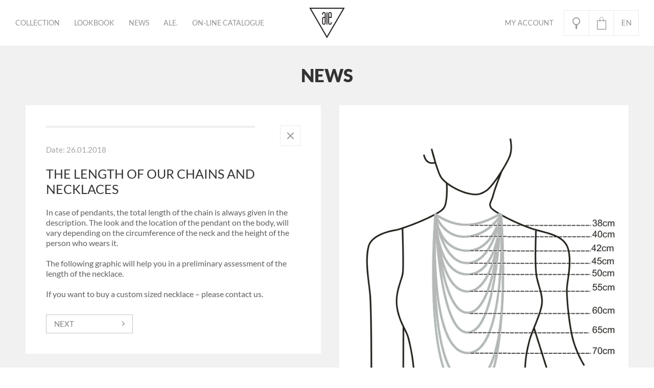

--- FILE ---
content_type: text/html; charset=UTF-8
request_url: https://aleconcept.com/en/the-length-of-our-chains-and-necklaces/
body_size: 13615
content:
<!DOCTYPE html>
<html>
   <head>
      <title>The length of our chains and necklaces  &#8211;  ALE. geometryczna biżuteria autorska</title> 
		
      <meta charset="utf-8">
      <meta name="viewport" content="width=device-width, initial-scale=1.0, maximum-scale=1.0, user-scalable=no">
      
            <meta property="og:url" content="https://aleconcept.com/en/the-length-of-our-chains-and-necklaces/"/>
               <meta name="description" content="In case of pendants, the total length of the chain is always given in the description. The look and the location..." />
         <meta property="og:title" content="The length of our chains and necklaces" />
         <meta property="og:description" content="In case of pendants, the total length of the chain is always given in the description. The look and the location..." />
         <meta property="og:type" content="article" />
         <meta property="og:image" content="" />
         <link rel="image_src" href="" />
                  
	   <link rel="stylesheet" media="screen" href="https://aleconcept.com/wp-content/themes/ale/stylesheets/style.css?v1.2">
	
      <script src="https://aleconcept.com/wp-content/themes/ale/javascripts/libs.js"></script>
      
            
      <script type="text/javascript">
         var pageUrl = 'https://aleconcept.com/en/';
         var templateUrl = 'https://aleconcept.com/wp-content/themes/ale';
      </script>
      <script src="https://aleconcept.com/wp-content/themes/ale/javascripts/main.js"></script>
      
      <!--[if lt IE 9]>
         <meta http-equiv="X-UA-Compatible" content="IE=edge,chrome=1" />
         <script src="http://html5shiv.googlecode.com/svn/trunk/html5.js"></script>
         <script src="http://ie7-js.googlecode.com/svn/version/2.1(beta4)/IE9.js"></script>
      <![endif]-->
      
      <link rel="apple-touch-icon" sizes="57x57" href="https://aleconcept.com/wp-content/themes/ale/images/favicons/apple-touch-icon-57x57.png">
      <link rel="apple-touch-icon" sizes="60x60" href="https://aleconcept.com/wp-content/themes/ale/images/favicons/apple-touch-icon-60x60.png">
      <link rel="apple-touch-icon" sizes="72x72" href="https://aleconcept.com/wp-content/themes/ale/images/favicons/apple-touch-icon-72x72.png">
      <link rel="apple-touch-icon" sizes="76x76" href="https://aleconcept.com/wp-content/themes/ale/images/favicons/apple-touch-icon-76x76.png">
      <link rel="apple-touch-icon" sizes="114x114" href="https://aleconcept.com/wp-content/themes/ale/images/favicons/apple-touch-icon-114x114.png">
      <link rel="apple-touch-icon" sizes="120x120" href="https://aleconcept.com/wp-content/themes/ale/images/favicons/apple-touch-icon-120x120.png">
      <link rel="apple-touch-icon" sizes="144x144" href="https://aleconcept.com/wp-content/themes/ale/images/favicons/apple-touch-icon-144x144.png">
      <link rel="apple-touch-icon" sizes="152x152" href="https://aleconcept.com/wp-content/themes/ale/images/favicons/apple-touch-icon-152x152.png">
      <link rel="apple-touch-icon" sizes="180x180" href="https://aleconcept.com/wp-content/themes/ale/images/favicons/apple-touch-icon-180x180.png">
      <link rel="icon" type="image/png" href="https://aleconcept.com/wp-content/themes/ale/images/favicons/favicon-32x32.png" sizes="32x32">
      <link rel="icon" type="image/png" href="https://aleconcept.com/wp-content/themes/ale/images/favicons/favicon-194x194.png" sizes="194x194">
      <link rel="icon" type="image/png" href="https://aleconcept.com/wp-content/themes/ale/images/favicons/favicon-96x96.png" sizes="96x96">
      <link rel="icon" type="image/png" href="https://aleconcept.com/wp-content/themes/ale/images/favicons/android-chrome-192x192.png" sizes="192x192">
      <link rel="icon" type="image/png" href="https://aleconcept.com/wp-content/themes/ale/images/favicons/favicon-16x16.png" sizes="16x16">
      <link rel="manifest" href="https://aleconcept.com/wp-content/themes/ale/images/favicons/manifest.json">
      <meta name="msapplication-TileColor" content="#ffffff">
      <meta name="msapplication-TileImage" content="https://aleconcept.com/wp-content/themes/ale/images/favicons/mstile-144x144.png">
      <meta name="theme-color" content="#ffffff">
      


      <!-- Facebook Pixel Code -->
      <script>
      !function(f,b,e,v,n,t,s){if(f.fbq)return;n=f.fbq=function(){n.callMethod?
      n.callMethod.apply(n,arguments):n.queue.push(arguments)};if(!f._fbq)f._fbq=n;
      n.push=n;n.loaded=!0;n.version='2.0';n.queue=[];t=b.createElement(e);t.async=!0;
      t.src=v;s=b.getElementsByTagName(e)[0];s.parentNode.insertBefore(t,s)}(window,
      document,'script','//connect.facebook.net/en_US/fbevents.js');

      fbq('init', '876982332391196');
      fbq('track', "PageView");
      </script>
      <noscript><img height="1" width="1" style="display:none"
      src="https://www.facebook.com/tr?id=876982332391196&ev=PageView&noscript=1"
      /></noscript>
      <!-- End Facebook Pixel Code -->

		<!-- Facebook Pixel Code -->
<script>
  !function(f,b,e,v,n,t,s)
  {if(f.fbq)return;n=f.fbq=function(){n.callMethod?n.callMethod.apply(n,arguments):n.queue.push(arguments)};
  if(!f._fbq)f._fbq=n;n.push=n;n.loaded=!0;n.version='2.0';
  n.queue=[];t=b.createElement(e);t.async=!0;
  t.src=v;s=b.getElementsByTagName(e)[0];
  s.parentNode.insertBefore(t,s)}(window, document,'script','https://connect.facebook.net/en_US/fbevents.js');
  fbq('init', '526887504806300');
  fbq('track', 'PageView');
</script>
<noscript><img height="1" width="1" style="display:none"
  src="https://www.facebook.com/tr?id=526887504806300&ev=PageView&noscript=1"
/></noscript>
<!-- End Facebook Pixel Code -->


	  <meta name='robots' content='max-image-preview:large' />
<link rel="alternate" href="https://aleconcept.com/pl/dlugosc-lancuszka-naszyjnika/" hreflang="pl" />
<link rel="alternate" href="https://aleconcept.com/en/the-length-of-our-chains-and-necklaces/" hreflang="en" />
<link rel='dns-prefetch' href='//www.google.com' />
		<!-- This site uses the Google Analytics by ExactMetrics plugin v7.10.0 - Using Analytics tracking - https://www.exactmetrics.com/ -->
							<script
				src="//www.googletagmanager.com/gtag/js?id=UA-109863940-1"  data-cfasync="false" data-wpfc-render="false" type="text/javascript" async></script>
			<script data-cfasync="false" data-wpfc-render="false" type="text/javascript">
				var em_version = '7.10.0';
				var em_track_user = true;
				var em_no_track_reason = '';
				
								var disableStrs = [
															'ga-disable-UA-109863940-1',
									];

				/* Function to detect opted out users */
				function __gtagTrackerIsOptedOut() {
					for (var index = 0; index < disableStrs.length; index++) {
						if (document.cookie.indexOf(disableStrs[index] + '=true') > -1) {
							return true;
						}
					}

					return false;
				}

				/* Disable tracking if the opt-out cookie exists. */
				if (__gtagTrackerIsOptedOut()) {
					for (var index = 0; index < disableStrs.length; index++) {
						window[disableStrs[index]] = true;
					}
				}

				/* Opt-out function */
				function __gtagTrackerOptout() {
					for (var index = 0; index < disableStrs.length; index++) {
						document.cookie = disableStrs[index] + '=true; expires=Thu, 31 Dec 2099 23:59:59 UTC; path=/';
						window[disableStrs[index]] = true;
					}
				}

				if ('undefined' === typeof gaOptout) {
					function gaOptout() {
						__gtagTrackerOptout();
					}
				}
								window.dataLayer = window.dataLayer || [];

				window.ExactMetricsDualTracker = {
					helpers: {},
					trackers: {},
				};
				if (em_track_user) {
					function __gtagDataLayer() {
						dataLayer.push(arguments);
					}

					function __gtagTracker(type, name, parameters) {
						if (!parameters) {
							parameters = {};
						}

						if (parameters.send_to) {
							__gtagDataLayer.apply(null, arguments);
							return;
						}

						if (type === 'event') {
							
														parameters.send_to = exactmetrics_frontend.ua;
							__gtagDataLayer(type, name, parameters);
													} else {
							__gtagDataLayer.apply(null, arguments);
						}
					}

					__gtagTracker('js', new Date());
					__gtagTracker('set', {
						'developer_id.dNDMyYj': true,
											});
															__gtagTracker('config', 'UA-109863940-1', {"forceSSL":"true","page_path":location.pathname + location.search + location.hash} );
										window.gtag = __gtagTracker;										(function () {
						/* https://developers.google.com/analytics/devguides/collection/analyticsjs/ */
						/* ga and __gaTracker compatibility shim. */
						var noopfn = function () {
							return null;
						};
						var newtracker = function () {
							return new Tracker();
						};
						var Tracker = function () {
							return null;
						};
						var p = Tracker.prototype;
						p.get = noopfn;
						p.set = noopfn;
						p.send = function () {
							var args = Array.prototype.slice.call(arguments);
							args.unshift('send');
							__gaTracker.apply(null, args);
						};
						var __gaTracker = function () {
							var len = arguments.length;
							if (len === 0) {
								return;
							}
							var f = arguments[len - 1];
							if (typeof f !== 'object' || f === null || typeof f.hitCallback !== 'function') {
								if ('send' === arguments[0]) {
									var hitConverted, hitObject = false, action;
									if ('event' === arguments[1]) {
										if ('undefined' !== typeof arguments[3]) {
											hitObject = {
												'eventAction': arguments[3],
												'eventCategory': arguments[2],
												'eventLabel': arguments[4],
												'value': arguments[5] ? arguments[5] : 1,
											}
										}
									}
									if ('pageview' === arguments[1]) {
										if ('undefined' !== typeof arguments[2]) {
											hitObject = {
												'eventAction': 'page_view',
												'page_path': arguments[2],
											}
										}
									}
									if (typeof arguments[2] === 'object') {
										hitObject = arguments[2];
									}
									if (typeof arguments[5] === 'object') {
										Object.assign(hitObject, arguments[5]);
									}
									if ('undefined' !== typeof arguments[1].hitType) {
										hitObject = arguments[1];
										if ('pageview' === hitObject.hitType) {
											hitObject.eventAction = 'page_view';
										}
									}
									if (hitObject) {
										action = 'timing' === arguments[1].hitType ? 'timing_complete' : hitObject.eventAction;
										hitConverted = mapArgs(hitObject);
										__gtagTracker('event', action, hitConverted);
									}
								}
								return;
							}

							function mapArgs(args) {
								var arg, hit = {};
								var gaMap = {
									'eventCategory': 'event_category',
									'eventAction': 'event_action',
									'eventLabel': 'event_label',
									'eventValue': 'event_value',
									'nonInteraction': 'non_interaction',
									'timingCategory': 'event_category',
									'timingVar': 'name',
									'timingValue': 'value',
									'timingLabel': 'event_label',
									'page': 'page_path',
									'location': 'page_location',
									'title': 'page_title',
								};
								for (arg in args) {
																		if (!(!args.hasOwnProperty(arg) || !gaMap.hasOwnProperty(arg))) {
										hit[gaMap[arg]] = args[arg];
									} else {
										hit[arg] = args[arg];
									}
								}
								return hit;
							}

							try {
								f.hitCallback();
							} catch (ex) {
							}
						};
						__gaTracker.create = newtracker;
						__gaTracker.getByName = newtracker;
						__gaTracker.getAll = function () {
							return [];
						};
						__gaTracker.remove = noopfn;
						__gaTracker.loaded = true;
						window['__gaTracker'] = __gaTracker;
					})();
									} else {
										console.log("");
					(function () {
						function __gtagTracker() {
							return null;
						}

						window['__gtagTracker'] = __gtagTracker;
						window['gtag'] = __gtagTracker;
					})();
									}
			</script>
				<!-- / Google Analytics by ExactMetrics -->
		<script type="text/javascript">
window._wpemojiSettings = {"baseUrl":"https:\/\/s.w.org\/images\/core\/emoji\/14.0.0\/72x72\/","ext":".png","svgUrl":"https:\/\/s.w.org\/images\/core\/emoji\/14.0.0\/svg\/","svgExt":".svg","source":{"concatemoji":"https:\/\/aleconcept.com\/wp-includes\/js\/wp-emoji-release.min.js?ver=6.3.7"}};
/*! This file is auto-generated */
!function(i,n){var o,s,e;function c(e){try{var t={supportTests:e,timestamp:(new Date).valueOf()};sessionStorage.setItem(o,JSON.stringify(t))}catch(e){}}function p(e,t,n){e.clearRect(0,0,e.canvas.width,e.canvas.height),e.fillText(t,0,0);var t=new Uint32Array(e.getImageData(0,0,e.canvas.width,e.canvas.height).data),r=(e.clearRect(0,0,e.canvas.width,e.canvas.height),e.fillText(n,0,0),new Uint32Array(e.getImageData(0,0,e.canvas.width,e.canvas.height).data));return t.every(function(e,t){return e===r[t]})}function u(e,t,n){switch(t){case"flag":return n(e,"\ud83c\udff3\ufe0f\u200d\u26a7\ufe0f","\ud83c\udff3\ufe0f\u200b\u26a7\ufe0f")?!1:!n(e,"\ud83c\uddfa\ud83c\uddf3","\ud83c\uddfa\u200b\ud83c\uddf3")&&!n(e,"\ud83c\udff4\udb40\udc67\udb40\udc62\udb40\udc65\udb40\udc6e\udb40\udc67\udb40\udc7f","\ud83c\udff4\u200b\udb40\udc67\u200b\udb40\udc62\u200b\udb40\udc65\u200b\udb40\udc6e\u200b\udb40\udc67\u200b\udb40\udc7f");case"emoji":return!n(e,"\ud83e\udef1\ud83c\udffb\u200d\ud83e\udef2\ud83c\udfff","\ud83e\udef1\ud83c\udffb\u200b\ud83e\udef2\ud83c\udfff")}return!1}function f(e,t,n){var r="undefined"!=typeof WorkerGlobalScope&&self instanceof WorkerGlobalScope?new OffscreenCanvas(300,150):i.createElement("canvas"),a=r.getContext("2d",{willReadFrequently:!0}),o=(a.textBaseline="top",a.font="600 32px Arial",{});return e.forEach(function(e){o[e]=t(a,e,n)}),o}function t(e){var t=i.createElement("script");t.src=e,t.defer=!0,i.head.appendChild(t)}"undefined"!=typeof Promise&&(o="wpEmojiSettingsSupports",s=["flag","emoji"],n.supports={everything:!0,everythingExceptFlag:!0},e=new Promise(function(e){i.addEventListener("DOMContentLoaded",e,{once:!0})}),new Promise(function(t){var n=function(){try{var e=JSON.parse(sessionStorage.getItem(o));if("object"==typeof e&&"number"==typeof e.timestamp&&(new Date).valueOf()<e.timestamp+604800&&"object"==typeof e.supportTests)return e.supportTests}catch(e){}return null}();if(!n){if("undefined"!=typeof Worker&&"undefined"!=typeof OffscreenCanvas&&"undefined"!=typeof URL&&URL.createObjectURL&&"undefined"!=typeof Blob)try{var e="postMessage("+f.toString()+"("+[JSON.stringify(s),u.toString(),p.toString()].join(",")+"));",r=new Blob([e],{type:"text/javascript"}),a=new Worker(URL.createObjectURL(r),{name:"wpTestEmojiSupports"});return void(a.onmessage=function(e){c(n=e.data),a.terminate(),t(n)})}catch(e){}c(n=f(s,u,p))}t(n)}).then(function(e){for(var t in e)n.supports[t]=e[t],n.supports.everything=n.supports.everything&&n.supports[t],"flag"!==t&&(n.supports.everythingExceptFlag=n.supports.everythingExceptFlag&&n.supports[t]);n.supports.everythingExceptFlag=n.supports.everythingExceptFlag&&!n.supports.flag,n.DOMReady=!1,n.readyCallback=function(){n.DOMReady=!0}}).then(function(){return e}).then(function(){var e;n.supports.everything||(n.readyCallback(),(e=n.source||{}).concatemoji?t(e.concatemoji):e.wpemoji&&e.twemoji&&(t(e.twemoji),t(e.wpemoji)))}))}((window,document),window._wpemojiSettings);
</script>
<style type="text/css">
img.wp-smiley,
img.emoji {
	display: inline !important;
	border: none !important;
	box-shadow: none !important;
	height: 1em !important;
	width: 1em !important;
	margin: 0 0.07em !important;
	vertical-align: -0.1em !important;
	background: none !important;
	padding: 0 !important;
}
</style>
	<link rel='stylesheet' id='wp-block-library-css' href='https://aleconcept.com/wp-includes/css/dist/block-library/style.min.css?ver=6.3.7' type='text/css' media='all' />
<style id='getwooplugins-variation-swatches-style-inline-css' type='text/css'>


</style>
<style id='classic-theme-styles-inline-css' type='text/css'>
/*! This file is auto-generated */
.wp-block-button__link{color:#fff;background-color:#32373c;border-radius:9999px;box-shadow:none;text-decoration:none;padding:calc(.667em + 2px) calc(1.333em + 2px);font-size:1.125em}.wp-block-file__button{background:#32373c;color:#fff;text-decoration:none}
</style>
<style id='global-styles-inline-css' type='text/css'>
body{--wp--preset--color--black: #000000;--wp--preset--color--cyan-bluish-gray: #abb8c3;--wp--preset--color--white: #ffffff;--wp--preset--color--pale-pink: #f78da7;--wp--preset--color--vivid-red: #cf2e2e;--wp--preset--color--luminous-vivid-orange: #ff6900;--wp--preset--color--luminous-vivid-amber: #fcb900;--wp--preset--color--light-green-cyan: #7bdcb5;--wp--preset--color--vivid-green-cyan: #00d084;--wp--preset--color--pale-cyan-blue: #8ed1fc;--wp--preset--color--vivid-cyan-blue: #0693e3;--wp--preset--color--vivid-purple: #9b51e0;--wp--preset--gradient--vivid-cyan-blue-to-vivid-purple: linear-gradient(135deg,rgba(6,147,227,1) 0%,rgb(155,81,224) 100%);--wp--preset--gradient--light-green-cyan-to-vivid-green-cyan: linear-gradient(135deg,rgb(122,220,180) 0%,rgb(0,208,130) 100%);--wp--preset--gradient--luminous-vivid-amber-to-luminous-vivid-orange: linear-gradient(135deg,rgba(252,185,0,1) 0%,rgba(255,105,0,1) 100%);--wp--preset--gradient--luminous-vivid-orange-to-vivid-red: linear-gradient(135deg,rgba(255,105,0,1) 0%,rgb(207,46,46) 100%);--wp--preset--gradient--very-light-gray-to-cyan-bluish-gray: linear-gradient(135deg,rgb(238,238,238) 0%,rgb(169,184,195) 100%);--wp--preset--gradient--cool-to-warm-spectrum: linear-gradient(135deg,rgb(74,234,220) 0%,rgb(151,120,209) 20%,rgb(207,42,186) 40%,rgb(238,44,130) 60%,rgb(251,105,98) 80%,rgb(254,248,76) 100%);--wp--preset--gradient--blush-light-purple: linear-gradient(135deg,rgb(255,206,236) 0%,rgb(152,150,240) 100%);--wp--preset--gradient--blush-bordeaux: linear-gradient(135deg,rgb(254,205,165) 0%,rgb(254,45,45) 50%,rgb(107,0,62) 100%);--wp--preset--gradient--luminous-dusk: linear-gradient(135deg,rgb(255,203,112) 0%,rgb(199,81,192) 50%,rgb(65,88,208) 100%);--wp--preset--gradient--pale-ocean: linear-gradient(135deg,rgb(255,245,203) 0%,rgb(182,227,212) 50%,rgb(51,167,181) 100%);--wp--preset--gradient--electric-grass: linear-gradient(135deg,rgb(202,248,128) 0%,rgb(113,206,126) 100%);--wp--preset--gradient--midnight: linear-gradient(135deg,rgb(2,3,129) 0%,rgb(40,116,252) 100%);--wp--preset--font-size--small: 13px;--wp--preset--font-size--medium: 20px;--wp--preset--font-size--large: 36px;--wp--preset--font-size--x-large: 42px;--wp--preset--spacing--20: 0.44rem;--wp--preset--spacing--30: 0.67rem;--wp--preset--spacing--40: 1rem;--wp--preset--spacing--50: 1.5rem;--wp--preset--spacing--60: 2.25rem;--wp--preset--spacing--70: 3.38rem;--wp--preset--spacing--80: 5.06rem;--wp--preset--shadow--natural: 6px 6px 9px rgba(0, 0, 0, 0.2);--wp--preset--shadow--deep: 12px 12px 50px rgba(0, 0, 0, 0.4);--wp--preset--shadow--sharp: 6px 6px 0px rgba(0, 0, 0, 0.2);--wp--preset--shadow--outlined: 6px 6px 0px -3px rgba(255, 255, 255, 1), 6px 6px rgba(0, 0, 0, 1);--wp--preset--shadow--crisp: 6px 6px 0px rgba(0, 0, 0, 1);}:where(.is-layout-flex){gap: 0.5em;}:where(.is-layout-grid){gap: 0.5em;}body .is-layout-flow > .alignleft{float: left;margin-inline-start: 0;margin-inline-end: 2em;}body .is-layout-flow > .alignright{float: right;margin-inline-start: 2em;margin-inline-end: 0;}body .is-layout-flow > .aligncenter{margin-left: auto !important;margin-right: auto !important;}body .is-layout-constrained > .alignleft{float: left;margin-inline-start: 0;margin-inline-end: 2em;}body .is-layout-constrained > .alignright{float: right;margin-inline-start: 2em;margin-inline-end: 0;}body .is-layout-constrained > .aligncenter{margin-left: auto !important;margin-right: auto !important;}body .is-layout-constrained > :where(:not(.alignleft):not(.alignright):not(.alignfull)){max-width: var(--wp--style--global--content-size);margin-left: auto !important;margin-right: auto !important;}body .is-layout-constrained > .alignwide{max-width: var(--wp--style--global--wide-size);}body .is-layout-flex{display: flex;}body .is-layout-flex{flex-wrap: wrap;align-items: center;}body .is-layout-flex > *{margin: 0;}body .is-layout-grid{display: grid;}body .is-layout-grid > *{margin: 0;}:where(.wp-block-columns.is-layout-flex){gap: 2em;}:where(.wp-block-columns.is-layout-grid){gap: 2em;}:where(.wp-block-post-template.is-layout-flex){gap: 1.25em;}:where(.wp-block-post-template.is-layout-grid){gap: 1.25em;}.has-black-color{color: var(--wp--preset--color--black) !important;}.has-cyan-bluish-gray-color{color: var(--wp--preset--color--cyan-bluish-gray) !important;}.has-white-color{color: var(--wp--preset--color--white) !important;}.has-pale-pink-color{color: var(--wp--preset--color--pale-pink) !important;}.has-vivid-red-color{color: var(--wp--preset--color--vivid-red) !important;}.has-luminous-vivid-orange-color{color: var(--wp--preset--color--luminous-vivid-orange) !important;}.has-luminous-vivid-amber-color{color: var(--wp--preset--color--luminous-vivid-amber) !important;}.has-light-green-cyan-color{color: var(--wp--preset--color--light-green-cyan) !important;}.has-vivid-green-cyan-color{color: var(--wp--preset--color--vivid-green-cyan) !important;}.has-pale-cyan-blue-color{color: var(--wp--preset--color--pale-cyan-blue) !important;}.has-vivid-cyan-blue-color{color: var(--wp--preset--color--vivid-cyan-blue) !important;}.has-vivid-purple-color{color: var(--wp--preset--color--vivid-purple) !important;}.has-black-background-color{background-color: var(--wp--preset--color--black) !important;}.has-cyan-bluish-gray-background-color{background-color: var(--wp--preset--color--cyan-bluish-gray) !important;}.has-white-background-color{background-color: var(--wp--preset--color--white) !important;}.has-pale-pink-background-color{background-color: var(--wp--preset--color--pale-pink) !important;}.has-vivid-red-background-color{background-color: var(--wp--preset--color--vivid-red) !important;}.has-luminous-vivid-orange-background-color{background-color: var(--wp--preset--color--luminous-vivid-orange) !important;}.has-luminous-vivid-amber-background-color{background-color: var(--wp--preset--color--luminous-vivid-amber) !important;}.has-light-green-cyan-background-color{background-color: var(--wp--preset--color--light-green-cyan) !important;}.has-vivid-green-cyan-background-color{background-color: var(--wp--preset--color--vivid-green-cyan) !important;}.has-pale-cyan-blue-background-color{background-color: var(--wp--preset--color--pale-cyan-blue) !important;}.has-vivid-cyan-blue-background-color{background-color: var(--wp--preset--color--vivid-cyan-blue) !important;}.has-vivid-purple-background-color{background-color: var(--wp--preset--color--vivid-purple) !important;}.has-black-border-color{border-color: var(--wp--preset--color--black) !important;}.has-cyan-bluish-gray-border-color{border-color: var(--wp--preset--color--cyan-bluish-gray) !important;}.has-white-border-color{border-color: var(--wp--preset--color--white) !important;}.has-pale-pink-border-color{border-color: var(--wp--preset--color--pale-pink) !important;}.has-vivid-red-border-color{border-color: var(--wp--preset--color--vivid-red) !important;}.has-luminous-vivid-orange-border-color{border-color: var(--wp--preset--color--luminous-vivid-orange) !important;}.has-luminous-vivid-amber-border-color{border-color: var(--wp--preset--color--luminous-vivid-amber) !important;}.has-light-green-cyan-border-color{border-color: var(--wp--preset--color--light-green-cyan) !important;}.has-vivid-green-cyan-border-color{border-color: var(--wp--preset--color--vivid-green-cyan) !important;}.has-pale-cyan-blue-border-color{border-color: var(--wp--preset--color--pale-cyan-blue) !important;}.has-vivid-cyan-blue-border-color{border-color: var(--wp--preset--color--vivid-cyan-blue) !important;}.has-vivid-purple-border-color{border-color: var(--wp--preset--color--vivid-purple) !important;}.has-vivid-cyan-blue-to-vivid-purple-gradient-background{background: var(--wp--preset--gradient--vivid-cyan-blue-to-vivid-purple) !important;}.has-light-green-cyan-to-vivid-green-cyan-gradient-background{background: var(--wp--preset--gradient--light-green-cyan-to-vivid-green-cyan) !important;}.has-luminous-vivid-amber-to-luminous-vivid-orange-gradient-background{background: var(--wp--preset--gradient--luminous-vivid-amber-to-luminous-vivid-orange) !important;}.has-luminous-vivid-orange-to-vivid-red-gradient-background{background: var(--wp--preset--gradient--luminous-vivid-orange-to-vivid-red) !important;}.has-very-light-gray-to-cyan-bluish-gray-gradient-background{background: var(--wp--preset--gradient--very-light-gray-to-cyan-bluish-gray) !important;}.has-cool-to-warm-spectrum-gradient-background{background: var(--wp--preset--gradient--cool-to-warm-spectrum) !important;}.has-blush-light-purple-gradient-background{background: var(--wp--preset--gradient--blush-light-purple) !important;}.has-blush-bordeaux-gradient-background{background: var(--wp--preset--gradient--blush-bordeaux) !important;}.has-luminous-dusk-gradient-background{background: var(--wp--preset--gradient--luminous-dusk) !important;}.has-pale-ocean-gradient-background{background: var(--wp--preset--gradient--pale-ocean) !important;}.has-electric-grass-gradient-background{background: var(--wp--preset--gradient--electric-grass) !important;}.has-midnight-gradient-background{background: var(--wp--preset--gradient--midnight) !important;}.has-small-font-size{font-size: var(--wp--preset--font-size--small) !important;}.has-medium-font-size{font-size: var(--wp--preset--font-size--medium) !important;}.has-large-font-size{font-size: var(--wp--preset--font-size--large) !important;}.has-x-large-font-size{font-size: var(--wp--preset--font-size--x-large) !important;}
.wp-block-navigation a:where(:not(.wp-element-button)){color: inherit;}
:where(.wp-block-post-template.is-layout-flex){gap: 1.25em;}:where(.wp-block-post-template.is-layout-grid){gap: 1.25em;}
:where(.wp-block-columns.is-layout-flex){gap: 2em;}:where(.wp-block-columns.is-layout-grid){gap: 2em;}
.wp-block-pullquote{font-size: 1.5em;line-height: 1.6;}
</style>
<link rel='stylesheet' id='contact-form-7-css' href='https://aleconcept.com/wp-content/plugins/contact-form-7/includes/css/styles.css?ver=5.5.3' type='text/css' media='all' />
<link rel='stylesheet' id='woocommerce-layout-css' href='https://aleconcept.com/wp-content/plugins/woocommerce/assets/css/woocommerce-layout.css?ver=8.2.4' type='text/css' media='all' />
<link rel='stylesheet' id='woocommerce-smallscreen-css' href='https://aleconcept.com/wp-content/plugins/woocommerce/assets/css/woocommerce-smallscreen.css?ver=8.2.4' type='text/css' media='only screen and (max-width: 768px)' />
<style id='woocommerce-inline-inline-css' type='text/css'>
.woocommerce form .form-row .required { visibility: visible; }
</style>
<link rel='stylesheet' id='related-styles-css' href='https://aleconcept.com/wp-content/plugins/woo-mailerlite/includes/../public/css/style.css?ver=6.3.7' type='text/css' media='all' />
<link rel='stylesheet' id='woo-variation-swatches-css' href='https://aleconcept.com/wp-content/plugins/woo-variation-swatches/assets/css/frontend.min.css?ver=1698747204' type='text/css' media='all' />
<style id='woo-variation-swatches-inline-css' type='text/css'>
:root {
--wvs-tick:url("data:image/svg+xml;utf8,%3Csvg filter='drop-shadow(0px 0px 2px rgb(0 0 0 / .8))' xmlns='http://www.w3.org/2000/svg'  viewBox='0 0 30 30'%3E%3Cpath fill='none' stroke='%23ffffff' stroke-linecap='round' stroke-linejoin='round' stroke-width='4' d='M4 16L11 23 27 7'/%3E%3C/svg%3E");

--wvs-cross:url("data:image/svg+xml;utf8,%3Csvg filter='drop-shadow(0px 0px 5px rgb(255 255 255 / .6))' xmlns='http://www.w3.org/2000/svg' width='72px' height='72px' viewBox='0 0 24 24'%3E%3Cpath fill='none' stroke='%23ff0000' stroke-linecap='round' stroke-width='0.6' d='M5 5L19 19M19 5L5 19'/%3E%3C/svg%3E");
--wvs-position:flex-start;
--wvs-single-product-large-item-width:40px;
--wvs-single-product-large-item-height:40px;
--wvs-single-product-large-item-font-size:16px;
--wvs-single-product-item-width:30px;
--wvs-single-product-item-height:30px;
--wvs-single-product-item-font-size:16px;
--wvs-archive-product-item-width:30px;
--wvs-archive-product-item-height:30px;
--wvs-archive-product-item-font-size:16px;
--wvs-tooltip-background-color:#333333;
--wvs-tooltip-text-color:#FFFFFF;
--wvs-item-box-shadow:0 0 0 1px #a8a8a8;
--wvs-item-background-color:#FFFFFF;
--wvs-item-text-color:#000000;
--wvs-hover-item-box-shadow:0 0 0 3px #DDDDDD;
--wvs-hover-item-background-color:#FFFFFF;
--wvs-hover-item-text-color:#000000;
--wvs-selected-item-box-shadow:0 0 0 2px #000000;
--wvs-selected-item-background-color:#FFFFFF;
--wvs-selected-item-text-color:#000000}
</style>
<script type='text/javascript' src='https://aleconcept.com/wp-includes/js/jquery/jquery.min.js?ver=3.7.0' id='jquery-core-js'></script>
<script type='text/javascript' src='https://aleconcept.com/wp-includes/js/jquery/jquery-migrate.min.js?ver=3.4.1' id='jquery-migrate-js'></script>
<script type='text/javascript' src='https://aleconcept.com/wp-includes/js/jquery/ui/core.min.js?ver=1.13.2' id='jquery-ui-core-js'></script>
<script type='text/javascript' src='https://aleconcept.com/wp-includes/js/jquery/ui/mouse.min.js?ver=1.13.2' id='jquery-ui-mouse-js'></script>
<script type='text/javascript' src='https://aleconcept.com/wp-includes/js/jquery/ui/resizable.min.js?ver=1.13.2' id='jquery-ui-resizable-js'></script>
<script type='text/javascript' src='https://aleconcept.com/wp-includes/js/jquery/ui/draggable.min.js?ver=1.13.2' id='jquery-ui-draggable-js'></script>
<script type='text/javascript' src='https://aleconcept.com/wp-includes/js/jquery/ui/controlgroup.min.js?ver=1.13.2' id='jquery-ui-controlgroup-js'></script>
<script type='text/javascript' src='https://aleconcept.com/wp-includes/js/jquery/ui/checkboxradio.min.js?ver=1.13.2' id='jquery-ui-checkboxradio-js'></script>
<script type='text/javascript' src='https://aleconcept.com/wp-includes/js/jquery/ui/button.min.js?ver=1.13.2' id='jquery-ui-button-js'></script>
<script type='text/javascript' src='https://aleconcept.com/wp-includes/js/jquery/ui/dialog.min.js?ver=1.13.2' id='jquery-ui-dialog-js'></script>
<script type='text/javascript' src='https://aleconcept.com/wp-includes/js/jquery/ui/tooltip.min.js?ver=1.13.2' id='jquery-ui-tooltip-js'></script>
<script type='text/javascript' id='freshmail-script-js-extra'>
/* <![CDATA[ */
var static_var = {"ajax":"https:\/\/aleconcept.com\/wp-admin\/admin-ajax.php"};
/* ]]> */
</script>
<script type='text/javascript' src='https://aleconcept.com/wp-content/themes/ale/javascripts/user.js?ver=6.3.7' id='freshmail-script-js'></script>
<script type='text/javascript' src='https://aleconcept.com/wp-content/plugins/google-analytics-dashboard-for-wp/assets/js/frontend-gtag.min.js?ver=7.10.0' id='exactmetrics-frontend-script-js'></script>
<script data-cfasync="false" data-wpfc-render="false" type="text/javascript" id='exactmetrics-frontend-script-js-extra'>/* <![CDATA[ */
var exactmetrics_frontend = {"js_events_tracking":"true","download_extensions":"zip,mp3,mpeg,pdf,docx,pptx,xlsx,rar","inbound_paths":"[{\"path\":\"\\\/go\\\/\",\"label\":\"affiliate\"},{\"path\":\"\\\/recommend\\\/\",\"label\":\"affiliate\"}]","home_url":"https:\/\/aleconcept.com","hash_tracking":"true","ua":"UA-109863940-1","v4_id":""};/* ]]> */
</script>
<script type='text/javascript' id='woo-ml-public-script-js-extra'>
/* <![CDATA[ */
var woo_ml_public_post = {"ajax_url":"https:\/\/aleconcept.com\/wp-admin\/admin-ajax.php","language":"en_GB"};
/* ]]> */
</script>
<script type='text/javascript' src='https://aleconcept.com/wp-content/plugins/woo-mailerlite/public/js/public.js?ver=2.0.4' id='woo-ml-public-script-js'></script>
<link rel="https://api.w.org/" href="https://aleconcept.com/wp-json/" /><link rel="alternate" type="application/json" href="https://aleconcept.com/wp-json/wp/v2/posts/14215" /><link rel="canonical" href="https://aleconcept.com/en/the-length-of-our-chains-and-necklaces/" />
<link rel='shortlink' href='https://aleconcept.com/?p=14215' />
<link rel="alternate" type="application/json+oembed" href="https://aleconcept.com/wp-json/oembed/1.0/embed?url=https%3A%2F%2Faleconcept.com%2Fen%2Fthe-length-of-our-chains-and-necklaces%2F" />
<link rel="alternate" type="text/xml+oembed" href="https://aleconcept.com/wp-json/oembed/1.0/embed?url=https%3A%2F%2Faleconcept.com%2Fen%2Fthe-length-of-our-chains-and-necklaces%2F&#038;format=xml" />

<!-- This website runs the Product Feed PRO for WooCommerce by AdTribes.io plugin - version 13.0.8 -->
        <!-- MailerLite Universal -->
        <script>
            (function (w, d, e, u, f, l, n) {
                w[f] = w[f] || function () {
                    (w[f].q = w[f].q || [])
                        .push(arguments);
                }, l = d.createElement(e), l.async = 1, l.src = u,
                    n = d.getElementsByTagName(e)[0], n.parentNode.insertBefore(l, n);
            })
            (window, document, 'script', 'https://assets.mailerlite.com/js/universal.js', 'ml');
            ml('account', '681402');
            ml('enablePopups', true);
        </script>
        <!-- End MailerLite Universal -->
        	<noscript><style>.woocommerce-product-gallery{ opacity: 1 !important; }</style></noscript>
	<style type="text/css">.recentcomments a{display:inline !important;padding:0 !important;margin:0 !important;}</style>		<style type="text/css" id="wp-custom-css">
			header{z-index:1000!important}
.grecaptcha-badge{display:none!important}
.single-product .main .product.first {margin-bottom:5rem}
@media screen and (min-width:768px){
.shop .content .zareczynowe .box,
.page-template-page_engagement .shop .content .box {
	width: 29%;
}
.shop .content .zareczynowe .box:nth-child(4n),
.page-template-page_engagement .shop .content .box:nth-child(4n) {
	margin-right:4%;
}
.shop .content .zareczynowe .box:nth-child(4n+1),
.page-template-page_engagement .shop .content .box:nth-child(4n+1) {
     clear: none;
}
.shop .content .zareczynowe .box:nth-child(3n),
.page-template-page_engagement .shop .content .box:nth-child(3n) {
	margin-right:0;
}
.shop .content .zareczynowe .box:nth-child(3n+1),
.page-template-page_engagement .shop .content .box:nth-child(3n+1) {
     clear: both;
}
}



.pswp__caption,
.settings .cart .quantity {display:none!important}
.variations tbody tr {border-bottom:none!important}
.product .content .details .settings span{margin-right:0!important}
.woocommerce-product-gallery--with-images {width:100%!important}
.woocommerce-product-gallery__wrapper > .woocommerce-product-gallery__image:not(:first-child) {
    width: 88px;
    height: 88px;
    border-right: 1px solid #ecebe8;
    border-bottom: 1px solid #ecebe8;
    border-left: 1px solid #ecebe8;
    border-top: 1px solid #ecebe8;
    overflow: hidden;
    cursor: pointer;
}
.woocommerce-product-gallery__wrapper > .woocommerce-product-gallery__image:first-child {
    float: right;
    max-width: 380px;
    cursor: pointer;
}
.settings .cart .button {
    background-color: #5fc2a3;
    border: 0;
    color: #fff;
    line-height: 50px;
    height: 52px;
    font-size: 14px;
}
.settings .cart .button:hover {
    background-color: #44967f;
}
td.woo-variation-items-wrapper{padding:5px 0 25px!important}
.woo-variation-swatches.wvs-show-label .variations th label{text-transform:uppercase}
.reset_variations{padding:3px;margin-top:1.3rem;display:inline-block;text-decoration:underline;text-transform:uppercase;font-size:13px;color:#818181}
.product .content .details .settings .label span{font-size:100%;font-weight:400;margin-left:0}
.product .content .details .settings .label{font-size:13px;color:#818181}
.pswp--open .pswp__bg {opacity:.8!important}

.social li a svg {
    width: 60%;
    margin: auto;
    vertical-align: middle;
		fill:#9e9e9e;
    -moz-transition-property: all;
    -o-transition-property: all;
    -webkit-transition-property: all;
    transition-property: all;
    -moz-transition-duration: 0.3s;
    -o-transition-duration: 0.3s;
    -webkit-transition-duration: 0.3s;
    transition-duration: 0.3s;
    -moz-transition-timing-function: ease-in-out;
    -o-transition-timing-function: ease-in-out;
    -webkit-transition-timing-function: ease-in-out;
    transition-timing-function: ease-in-out;
}
.social li a:hover svg {
		fill:#fff;
}		</style>
		   </head>
   <body class="post-template-default single single-post postid-14215 single-format-standard theme-ale woocommerce-no-js woo-variation-swatches wvs-behavior-blur wvs-theme-ale wvs-show-label wvs-tooltip">
   
   <!-- Google Tag Manager -->
<noscript><iframe src="//www.googletagmanager.com/ns.html?id=GTM-NBGLJW"
height="0" width="0" style="display:none;visibility:hidden"></iframe></noscript>
<script>(function(w,d,s,l,i){w[l]=w[l]||[];w[l].push({'gtm.start':
new Date().getTime(),event:'gtm.js'});var f=d.getElementsByTagName(s)[0],
j=d.createElement(s),dl=l!='dataLayer'?'&l='+l:'';j.async=true;j.src=
'//www.googletagmanager.com/gtm.js?id='+i+dl;f.parentNode.insertBefore(j,f);
})(window,document,'script','dataLayer','GTM-NBGLJW');</script>
<!-- End Google Tag Manager -->
   <div class="inner-body">
      <div class="page">
         <header class="clearfix">
            <div class="menuMobileButton jsMobileMenuButton"></div>
            <nav>
               <ul id="menu-menu-gorne-english" class=""><li id="menu-item-57" class="menu-item menu-item-type-post_type menu-item-object-page menu-item-57"><a href="https://aleconcept.com/en/shop/">Collection</a></li>
<li id="menu-item-113" class="menu-item menu-item-type-post_type menu-item-object-page menu-item-113"><a href="https://aleconcept.com/en/lookbook-en/">Lookbook</a></li>
<li id="menu-item-110" class="menu-item menu-item-type-post_type menu-item-object-page menu-item-110"><a href="https://aleconcept.com/en/news/">News</a></li>
<li id="menu-item-58" class="menu-item menu-item-type-post_type menu-item-object-page menu-item-has-children menu-item-58"><a href="https://aleconcept.com/en/brand-2/">ALE.</a>
<ul class="sub-menu">
	<li id="menu-item-1191" class="menu-item menu-item-type-post_type menu-item-object-page menu-item-1191"><a href="https://aleconcept.com/en/brand-2/">Brand</a></li>
	<li id="menu-item-1193" class="menu-item menu-item-type-post_type menu-item-object-page menu-item-1193"><a href="https://aleconcept.com/en/showroom/">Showroom</a></li>
	<li id="menu-item-1192" class="menu-item menu-item-type-post_type menu-item-object-page menu-item-1192"><a href="https://aleconcept.com/en/biography/">Bio</a></li>
</ul>
</li>
<li id="menu-item-11464" class="menu-item menu-item-type-post_type menu-item-object-page menu-item-11464"><a href="https://aleconcept.com/en/on-line-catalogue/">ON-LINE CATALOGUE</a></li>
</ul>            </nav>
            <div class="logo">
               <a href="https://aleconcept.com/en/"><img src="https://aleconcept.com/wp-content/themes/ale/images/logo.svg" alt="ALE. geometryczna biżuteria autorska" class="svg"></a>
            </div>
            <div class="more clearfix">
                                 <div class="myAccount">
                     <a href="https://aleconcept.com/en/my-account/">My Account</a>
                  </div>   
                              <form action="https://aleconcept.com/en/" method="get" class="searchForm jsEffectsSearchWrapper">
                  <input type="text" name="s" placeholder="search..." required>
               </form>
               <div class="moreButton search">
                  <a href="#" class="jsEffectsSearchButton"><img src="https://aleconcept.com/wp-content/themes/ale/images/icons/search.svg" alt="" class="svg"></a>
               </div>
               <div class="moreButton cart">
                  <a href="https://aleconcept.com/pl/koszyk/"><img src="https://aleconcept.com/wp-content/themes/ale/images/icons/cart.svg" alt="" class="svg"></a>
                  <div class="cartBox">
                     <div class="inner">
                        
                        <ul>

                           
                              <li class="empty">No products in the basket.</li>

                           
                        </ul><!-- end product list -->

                        
                                             </div>
                  </div>
               </div>
               <div class="moreButton language">
                                          <a href="https://aleconcept.com/en/the-length-of-our-chains-and-necklaces/">en</a>
                                                               <div class="moreLanguages">
                                                      <a href="https://aleconcept.com/pl/dlugosc-lancuszka-naszyjnika/">pl</a>
                                                   </div>
                                 </div>
            </div>
         </header>

         <div class="main">  
<article class="singleNews">
   <h1>News</h1>
   
   <div class="clearfix">
      <div class="content jsEffectsFixed mCustomScrollbar" data-mcs-theme="dark">
         <div class="line"></div>
         <a href="https://aleconcept.com/en/news/" class="closeButton"><span></span></a>
         <div class="date">Date: 26.01.2018</div>
         <h2>The length of our chains and necklaces</h2>
         <p>In case of pendants, the total length of the chain is always given in the description. The look and the location of the pendant on the body, will vary depending on the circumference of the neck and the height of the person who wears it.</p>
<p>The following graphic will help you in a preliminary assessment of the length of the necklace.</p>
<p>If you want to buy a custom sized necklace – please contact us.</p>
                  <a href="https://aleconcept.com/en/how-to-choose-a-bracelet-size/" class="next">next</a>      </div>
      <div class="image">
                                 <img src="https://aleconcept.com/wp-content/uploads/2015/09/Naszyjniki.jpg" alt="">
                     </div>
   </div>
</article>

         </div>

         <footer class="clearfix">
            <div class="links clearfix">
               <ul id="menu-menu-dolne-english" class="menu"><li id="menu-item-64" class="menu-item menu-item-type-post_type menu-item-object-page menu-item-64"><a href="https://aleconcept.com/en/terms-of-use/">Terms of use</a></li>
<li id="menu-item-62" class="menu-item menu-item-type-post_type menu-item-object-page menu-item-62"><a href="https://aleconcept.com/en/privacy-policy/">Privacy policy</a></li>
<li id="menu-item-63" class="menu-item menu-item-type-post_type menu-item-object-page menu-item-63"><a href="https://aleconcept.com/en/returns/">Returns</a></li>
<li id="menu-item-77" class="menu-item menu-item-type-post_type menu-item-object-page menu-item-77"><a href="https://aleconcept.com/en/press-kit/">Press kit</a></li>
<li id="menu-item-812" class="menu-item menu-item-type-post_type menu-item-object-page menu-item-812"><a href="https://aleconcept.com/en/where-to-buy/">Find us</a></li>
<li id="menu-item-6627" class="menu-item menu-item-type-post_type menu-item-object-page menu-item-6627"><a href="https://aleconcept.com/en/jewellery-guide/">JEWELLERY GUIDE</a></li>
<li id="menu-item-60" class="menu-item menu-item-type-post_type menu-item-object-page menu-item-60"><a href="https://aleconcept.com/en/contact/">Contact</a></li>
</ul>               <ul class="social">
                                    <li><a href="http://www.pinterest.com/ALEjewellery"><span class="pinterest">pinterest</span></a></li>                  <li><a href="http://www.instagram.com/ale.concept"><svg xmlns="http://www.w3.org/2000/svg" viewBox="0 0 24 24"><path d="M12 2.163c3.204 0 3.584.012 4.85.07 3.252.148 4.771 1.691 4.919 4.919.058 1.265.069 1.645.069 4.849 0 3.205-.012 3.584-.069 4.849-.149 3.225-1.664 4.771-4.919 4.919-1.266.058-1.644.07-4.85.07-3.204 0-3.584-.012-4.849-.07-3.26-.149-4.771-1.699-4.919-4.92-.058-1.265-.07-1.644-.07-4.849 0-3.204.013-3.583.07-4.849.149-3.227 1.664-4.771 4.919-4.919 1.266-.057 1.645-.069 4.849-.069zm0-2.163c-3.259 0-3.667.014-4.947.072-4.358.2-6.78 2.618-6.98 6.98-.059 1.281-.073 1.689-.073 4.948 0 3.259.014 3.668.072 4.948.2 4.358 2.618 6.78 6.98 6.98 1.281.058 1.689.072 4.948.072 3.259 0 3.668-.014 4.948-.072 4.354-.2 6.782-2.618 6.979-6.98.059-1.28.073-1.689.073-4.948 0-3.259-.014-3.667-.072-4.947-.196-4.354-2.617-6.78-6.979-6.98-1.281-.059-1.69-.073-4.949-.073zm0 5.838c-3.403 0-6.162 2.759-6.162 6.162s2.759 6.163 6.162 6.163 6.162-2.759 6.162-6.163c0-3.403-2.759-6.162-6.162-6.162zm0 10.162c-2.209 0-4-1.79-4-4 0-2.209 1.791-4 4-4s4 1.791 4 4c0 2.21-1.791 4-4 4zm6.406-11.845c-.796 0-1.441.645-1.441 1.44s.645 1.44 1.441 1.44c.795 0 1.439-.645 1.439-1.44s-.644-1.44-1.439-1.44z"/></svg></a></li>                  <li><a href="http://www.facebook.com/ALE.bizuteria"><span class="facebook">facebook</span></a></li>               </ul>
            </div>
            <div class="information clearfix">
               <div class="copyright">
                  Copyright &copy; ALE. 2022, all rights reserved. 
               </div>
               <div class="call">
                  call us <a href="callto:+48792279969">(48) 792 279 969</a>               </div>
            </div>
            <div class="cookies jsCookies">
               <a href="#" class="close"></a>
               This site uses cookies. By using our website you accept our privacy policy. Learn <a href="https://aleconcept.com/en/privacy-policy/">more</a>.
            </div>
         </footer>
      </div>
      </div>
      <div class="mobilePanel jsMobileMenuContainer">
         <div class="menuMobileButton jsMobileMenuButton"></div>
         
         <form action="https://aleconcept.com/en/" method="get" class="searchForm clearfix">
            <input type="text" name="s" placeholder="search..." required>
            <div class="searchSubmit"><a href="#"><img src="https://aleconcept.com/wp-content/themes/ale/images/icons/search.svg" alt="" class="svg"></a></div>
         </form>
         
         <ul id="menu-menu-gorne-english-1" class="mainMenu"><li class="menu-item menu-item-type-post_type menu-item-object-page menu-item-57"><a href="https://aleconcept.com/en/shop/">Collection</a></li>
<li class="menu-item menu-item-type-post_type menu-item-object-page menu-item-113"><a href="https://aleconcept.com/en/lookbook-en/">Lookbook</a></li>
<li class="menu-item menu-item-type-post_type menu-item-object-page menu-item-110"><a href="https://aleconcept.com/en/news/">News</a></li>
<li class="menu-item menu-item-type-post_type menu-item-object-page menu-item-has-children menu-item-58"><a href="https://aleconcept.com/en/brand-2/">ALE.</a>
<ul class="sub-menu">
	<li class="menu-item menu-item-type-post_type menu-item-object-page menu-item-1191"><a href="https://aleconcept.com/en/brand-2/">Brand</a></li>
	<li class="menu-item menu-item-type-post_type menu-item-object-page menu-item-1193"><a href="https://aleconcept.com/en/showroom/">Showroom</a></li>
	<li class="menu-item menu-item-type-post_type menu-item-object-page menu-item-1192"><a href="https://aleconcept.com/en/biography/">Bio</a></li>
</ul>
</li>
<li class="menu-item menu-item-type-post_type menu-item-object-page menu-item-11464"><a href="https://aleconcept.com/en/on-line-catalogue/">ON-LINE CATALOGUE</a></li>
</ul>         <ul id="menu-menu-dolne-english-1" class="footerMenu"><li class="menu-item menu-item-type-post_type menu-item-object-page menu-item-64"><a href="https://aleconcept.com/en/terms-of-use/">Terms of use</a></li>
<li class="menu-item menu-item-type-post_type menu-item-object-page menu-item-62"><a href="https://aleconcept.com/en/privacy-policy/">Privacy policy</a></li>
<li class="menu-item menu-item-type-post_type menu-item-object-page menu-item-63"><a href="https://aleconcept.com/en/returns/">Returns</a></li>
<li class="menu-item menu-item-type-post_type menu-item-object-page menu-item-77"><a href="https://aleconcept.com/en/press-kit/">Press kit</a></li>
<li class="menu-item menu-item-type-post_type menu-item-object-page menu-item-812"><a href="https://aleconcept.com/en/where-to-buy/">Find us</a></li>
<li class="menu-item menu-item-type-post_type menu-item-object-page menu-item-6627"><a href="https://aleconcept.com/en/jewellery-guide/">JEWELLERY GUIDE</a></li>
<li class="menu-item menu-item-type-post_type menu-item-object-page menu-item-60"><a href="https://aleconcept.com/en/contact/">Contact</a></li>
</ul>         <ul class="social">
                        <li><a href="http://www.pinterest.com/ALEjewellery"><span class="pinterest">pinterest</span></a></li>            <li><a href="http://www.instagram.com/ale.concept"><span class="instagram">instagram</span></a></li>            <li><a href="http://www.facebook.com/ALE.bizuteria"><span class="facebook">facebook</span></a></li>         </ul>
      </div>

      <script src="https://aleconcept.com/wp-content/themes/ale/javascripts/libraries/lightbox.js"></script>
      
      	<script type="text/javascript">
		(function () {
			var c = document.body.className;
			c = c.replace(/woocommerce-no-js/, 'woocommerce-js');
			document.body.className = c;
		})();
	</script>
	<script type='text/javascript' src='https://aleconcept.com/wp-includes/js/dist/vendor/wp-polyfill-inert.min.js?ver=3.1.2' id='wp-polyfill-inert-js'></script>
<script type='text/javascript' src='https://aleconcept.com/wp-includes/js/dist/vendor/regenerator-runtime.min.js?ver=0.13.11' id='regenerator-runtime-js'></script>
<script type='text/javascript' src='https://aleconcept.com/wp-includes/js/dist/vendor/wp-polyfill.min.js?ver=3.15.0' id='wp-polyfill-js'></script>
<script type='text/javascript' id='contact-form-7-js-extra'>
/* <![CDATA[ */
var wpcf7 = {"api":{"root":"https:\/\/aleconcept.com\/wp-json\/","namespace":"contact-form-7\/v1"}};
/* ]]> */
</script>
<script type='text/javascript' src='https://aleconcept.com/wp-content/plugins/contact-form-7/includes/js/index.js?ver=5.5.3' id='contact-form-7-js'></script>
<script type='text/javascript' src='https://aleconcept.com/wp-content/plugins/woocommerce/assets/js/jquery-blockui/jquery.blockUI.min.js?ver=2.7.0-wc.8.2.4' id='jquery-blockui-js'></script>
<script type='text/javascript' id='wc-add-to-cart-js-extra'>
/* <![CDATA[ */
var wc_add_to_cart_params = {"ajax_url":"\/wp-admin\/admin-ajax.php","wc_ajax_url":"\/?wc-ajax=%%endpoint%%","i18n_view_cart":"View basket","cart_url":"https:\/\/aleconcept.com\/pl\/koszyk\/","is_cart":"","cart_redirect_after_add":"no"};
/* ]]> */
</script>
<script type='text/javascript' src='https://aleconcept.com/wp-content/plugins/woocommerce/assets/js/frontend/add-to-cart.min.js?ver=8.2.4' id='wc-add-to-cart-js'></script>
<script type='text/javascript' src='https://aleconcept.com/wp-content/plugins/woocommerce/assets/js/js-cookie/js.cookie.min.js?ver=2.1.4-wc.8.2.4' id='js-cookie-js'></script>
<script type='text/javascript' id='woocommerce-js-extra'>
/* <![CDATA[ */
var woocommerce_params = {"ajax_url":"\/wp-admin\/admin-ajax.php","wc_ajax_url":"\/?wc-ajax=%%endpoint%%"};
/* ]]> */
</script>
<script type='text/javascript' src='https://aleconcept.com/wp-content/plugins/woocommerce/assets/js/frontend/woocommerce.min.js?ver=8.2.4' id='woocommerce-js'></script>
<script type='text/javascript' src='https://aleconcept.com/wp-includes/js/underscore.min.js?ver=1.13.4' id='underscore-js'></script>
<script type='text/javascript' id='wp-util-js-extra'>
/* <![CDATA[ */
var _wpUtilSettings = {"ajax":{"url":"\/wp-admin\/admin-ajax.php"}};
/* ]]> */
</script>
<script type='text/javascript' src='https://aleconcept.com/wp-includes/js/wp-util.min.js?ver=6.3.7' id='wp-util-js'></script>
<script type='text/javascript' id='wp-api-request-js-extra'>
/* <![CDATA[ */
var wpApiSettings = {"root":"https:\/\/aleconcept.com\/wp-json\/","nonce":"e4c838da47","versionString":"wp\/v2\/"};
/* ]]> */
</script>
<script type='text/javascript' src='https://aleconcept.com/wp-includes/js/api-request.min.js?ver=6.3.7' id='wp-api-request-js'></script>
<script type='text/javascript' src='https://aleconcept.com/wp-includes/js/dist/hooks.min.js?ver=c6aec9a8d4e5a5d543a1' id='wp-hooks-js'></script>
<script type='text/javascript' src='https://aleconcept.com/wp-includes/js/dist/i18n.min.js?ver=7701b0c3857f914212ef' id='wp-i18n-js'></script>
<script id="wp-i18n-js-after" type="text/javascript">
wp.i18n.setLocaleData( { 'text direction\u0004ltr': [ 'ltr' ] } );
wp.i18n.setLocaleData( { 'text direction\u0004ltr': [ 'ltr' ] } );
</script>
<script type='text/javascript' src='https://aleconcept.com/wp-includes/js/dist/url.min.js?ver=8814d23f2d64864d280d' id='wp-url-js'></script>
<script type='text/javascript' id='wp-api-fetch-js-translations'>
( function( domain, translations ) {
	var localeData = translations.locale_data[ domain ] || translations.locale_data.messages;
	localeData[""].domain = domain;
	wp.i18n.setLocaleData( localeData, domain );
} )( "default", {"translation-revision-date":"2025-10-08 12:55:34+0000","generator":"GlotPress\/4.0.1","domain":"messages","locale_data":{"messages":{"":{"domain":"messages","plural-forms":"nplurals=2; plural=n != 1;","lang":"en_GB"},"You are probably offline.":["You are probably offline."],"Media upload failed. If this is a photo or a large image, please scale it down and try again.":["Media upload failed. If this is a photo or a large image, please scale it down and try again."],"An unknown error occurred.":["An unknown error occurred."],"The response is not a valid JSON response.":["The response is not a valid JSON response."]}},"comment":{"reference":"wp-includes\/js\/dist\/api-fetch.js"}} );
</script>
<script type='text/javascript' src='https://aleconcept.com/wp-includes/js/dist/api-fetch.min.js?ver=0fa4dabf8bf2c7adf21a' id='wp-api-fetch-js'></script>
<script id="wp-api-fetch-js-after" type="text/javascript">
wp.apiFetch.use( wp.apiFetch.createRootURLMiddleware( "https://aleconcept.com/wp-json/" ) );
wp.apiFetch.nonceMiddleware = wp.apiFetch.createNonceMiddleware( "e4c838da47" );
wp.apiFetch.use( wp.apiFetch.nonceMiddleware );
wp.apiFetch.use( wp.apiFetch.mediaUploadMiddleware );
wp.apiFetch.nonceEndpoint = "https://aleconcept.com/wp-admin/admin-ajax.php?action=rest-nonce";
</script>
<script type='text/javascript' id='woo-variation-swatches-js-extra'>
/* <![CDATA[ */
var woo_variation_swatches_options = {"show_variation_label":"1","clear_on_reselect":"","variation_label_separator":":","is_mobile":"","show_variation_stock":"","stock_label_threshold":"5","cart_redirect_after_add":"no","enable_ajax_add_to_cart":"yes","cart_url":"https:\/\/aleconcept.com\/pl\/koszyk\/","is_cart":"","enable_linkable_url":"","clickable_out_of_stock":"","out_of_stock_tooltip_text":"(Unavailable)","archive_product_wrapper":".wvs-archive-product-wrapper","archive_image_selector":".wvs-archive-product-image","archive_cart_button_selector":".wvs-add-to-cart-button","archive_show_availability":"","enable_clickable_out_of_stock_archive":"","enable_catalog_mode":"","disable_catalog_mode_on_single_attribute":"","catalog_mode_behaviour":"navigate","catalog_mode_trigger":"click","linkable_attribute":"","linkable_attribute_mobile":"","enable_single_variation_preview":"","enable_single_variation_preview_archive":"","enable_single_preloader":"1","enable_archive_preloader":"1","show_archive_attribute_label":"","show_archive_variation_label":"","archive_variation_label_separator":":"};
/* ]]> */
</script>
<script type='text/javascript' src='https://aleconcept.com/wp-content/plugins/woo-variation-swatches/assets/js/frontend.min.js?ver=1698747204' id='woo-variation-swatches-js'></script>
<script id="woo-variation-swatches-js-after" type="text/javascript">
wp.apiFetch.use( window.createMiddlewareForExtraQueryParams({"lang":"en"}) )
</script>
<script type='text/javascript' src='https://www.google.com/recaptcha/api.js?render=6LdZJpwdAAAAAL5uJyZVbx6MowzuKnBqe0nYX0jb&#038;ver=3.0' id='google-recaptcha-js'></script>
<script type='text/javascript' id='wpcf7-recaptcha-js-extra'>
/* <![CDATA[ */
var wpcf7_recaptcha = {"sitekey":"6LdZJpwdAAAAAL5uJyZVbx6MowzuKnBqe0nYX0jb","actions":{"homepage":"homepage","contactform":"contactform"}};
/* ]]> */
</script>
<script type='text/javascript' src='https://aleconcept.com/wp-content/plugins/contact-form-7/modules/recaptcha/index.js?ver=5.5.3' id='wpcf7-recaptcha-js'></script>
   </body>
</html>

--- FILE ---
content_type: text/html; charset=utf-8
request_url: https://www.google.com/recaptcha/api2/anchor?ar=1&k=6LdZJpwdAAAAAL5uJyZVbx6MowzuKnBqe0nYX0jb&co=aHR0cHM6Ly9hbGVjb25jZXB0LmNvbTo0NDM.&hl=en&v=PoyoqOPhxBO7pBk68S4YbpHZ&size=invisible&anchor-ms=20000&execute-ms=30000&cb=27ah6oeajm8v
body_size: 48912
content:
<!DOCTYPE HTML><html dir="ltr" lang="en"><head><meta http-equiv="Content-Type" content="text/html; charset=UTF-8">
<meta http-equiv="X-UA-Compatible" content="IE=edge">
<title>reCAPTCHA</title>
<style type="text/css">
/* cyrillic-ext */
@font-face {
  font-family: 'Roboto';
  font-style: normal;
  font-weight: 400;
  font-stretch: 100%;
  src: url(//fonts.gstatic.com/s/roboto/v48/KFO7CnqEu92Fr1ME7kSn66aGLdTylUAMa3GUBHMdazTgWw.woff2) format('woff2');
  unicode-range: U+0460-052F, U+1C80-1C8A, U+20B4, U+2DE0-2DFF, U+A640-A69F, U+FE2E-FE2F;
}
/* cyrillic */
@font-face {
  font-family: 'Roboto';
  font-style: normal;
  font-weight: 400;
  font-stretch: 100%;
  src: url(//fonts.gstatic.com/s/roboto/v48/KFO7CnqEu92Fr1ME7kSn66aGLdTylUAMa3iUBHMdazTgWw.woff2) format('woff2');
  unicode-range: U+0301, U+0400-045F, U+0490-0491, U+04B0-04B1, U+2116;
}
/* greek-ext */
@font-face {
  font-family: 'Roboto';
  font-style: normal;
  font-weight: 400;
  font-stretch: 100%;
  src: url(//fonts.gstatic.com/s/roboto/v48/KFO7CnqEu92Fr1ME7kSn66aGLdTylUAMa3CUBHMdazTgWw.woff2) format('woff2');
  unicode-range: U+1F00-1FFF;
}
/* greek */
@font-face {
  font-family: 'Roboto';
  font-style: normal;
  font-weight: 400;
  font-stretch: 100%;
  src: url(//fonts.gstatic.com/s/roboto/v48/KFO7CnqEu92Fr1ME7kSn66aGLdTylUAMa3-UBHMdazTgWw.woff2) format('woff2');
  unicode-range: U+0370-0377, U+037A-037F, U+0384-038A, U+038C, U+038E-03A1, U+03A3-03FF;
}
/* math */
@font-face {
  font-family: 'Roboto';
  font-style: normal;
  font-weight: 400;
  font-stretch: 100%;
  src: url(//fonts.gstatic.com/s/roboto/v48/KFO7CnqEu92Fr1ME7kSn66aGLdTylUAMawCUBHMdazTgWw.woff2) format('woff2');
  unicode-range: U+0302-0303, U+0305, U+0307-0308, U+0310, U+0312, U+0315, U+031A, U+0326-0327, U+032C, U+032F-0330, U+0332-0333, U+0338, U+033A, U+0346, U+034D, U+0391-03A1, U+03A3-03A9, U+03B1-03C9, U+03D1, U+03D5-03D6, U+03F0-03F1, U+03F4-03F5, U+2016-2017, U+2034-2038, U+203C, U+2040, U+2043, U+2047, U+2050, U+2057, U+205F, U+2070-2071, U+2074-208E, U+2090-209C, U+20D0-20DC, U+20E1, U+20E5-20EF, U+2100-2112, U+2114-2115, U+2117-2121, U+2123-214F, U+2190, U+2192, U+2194-21AE, U+21B0-21E5, U+21F1-21F2, U+21F4-2211, U+2213-2214, U+2216-22FF, U+2308-230B, U+2310, U+2319, U+231C-2321, U+2336-237A, U+237C, U+2395, U+239B-23B7, U+23D0, U+23DC-23E1, U+2474-2475, U+25AF, U+25B3, U+25B7, U+25BD, U+25C1, U+25CA, U+25CC, U+25FB, U+266D-266F, U+27C0-27FF, U+2900-2AFF, U+2B0E-2B11, U+2B30-2B4C, U+2BFE, U+3030, U+FF5B, U+FF5D, U+1D400-1D7FF, U+1EE00-1EEFF;
}
/* symbols */
@font-face {
  font-family: 'Roboto';
  font-style: normal;
  font-weight: 400;
  font-stretch: 100%;
  src: url(//fonts.gstatic.com/s/roboto/v48/KFO7CnqEu92Fr1ME7kSn66aGLdTylUAMaxKUBHMdazTgWw.woff2) format('woff2');
  unicode-range: U+0001-000C, U+000E-001F, U+007F-009F, U+20DD-20E0, U+20E2-20E4, U+2150-218F, U+2190, U+2192, U+2194-2199, U+21AF, U+21E6-21F0, U+21F3, U+2218-2219, U+2299, U+22C4-22C6, U+2300-243F, U+2440-244A, U+2460-24FF, U+25A0-27BF, U+2800-28FF, U+2921-2922, U+2981, U+29BF, U+29EB, U+2B00-2BFF, U+4DC0-4DFF, U+FFF9-FFFB, U+10140-1018E, U+10190-1019C, U+101A0, U+101D0-101FD, U+102E0-102FB, U+10E60-10E7E, U+1D2C0-1D2D3, U+1D2E0-1D37F, U+1F000-1F0FF, U+1F100-1F1AD, U+1F1E6-1F1FF, U+1F30D-1F30F, U+1F315, U+1F31C, U+1F31E, U+1F320-1F32C, U+1F336, U+1F378, U+1F37D, U+1F382, U+1F393-1F39F, U+1F3A7-1F3A8, U+1F3AC-1F3AF, U+1F3C2, U+1F3C4-1F3C6, U+1F3CA-1F3CE, U+1F3D4-1F3E0, U+1F3ED, U+1F3F1-1F3F3, U+1F3F5-1F3F7, U+1F408, U+1F415, U+1F41F, U+1F426, U+1F43F, U+1F441-1F442, U+1F444, U+1F446-1F449, U+1F44C-1F44E, U+1F453, U+1F46A, U+1F47D, U+1F4A3, U+1F4B0, U+1F4B3, U+1F4B9, U+1F4BB, U+1F4BF, U+1F4C8-1F4CB, U+1F4D6, U+1F4DA, U+1F4DF, U+1F4E3-1F4E6, U+1F4EA-1F4ED, U+1F4F7, U+1F4F9-1F4FB, U+1F4FD-1F4FE, U+1F503, U+1F507-1F50B, U+1F50D, U+1F512-1F513, U+1F53E-1F54A, U+1F54F-1F5FA, U+1F610, U+1F650-1F67F, U+1F687, U+1F68D, U+1F691, U+1F694, U+1F698, U+1F6AD, U+1F6B2, U+1F6B9-1F6BA, U+1F6BC, U+1F6C6-1F6CF, U+1F6D3-1F6D7, U+1F6E0-1F6EA, U+1F6F0-1F6F3, U+1F6F7-1F6FC, U+1F700-1F7FF, U+1F800-1F80B, U+1F810-1F847, U+1F850-1F859, U+1F860-1F887, U+1F890-1F8AD, U+1F8B0-1F8BB, U+1F8C0-1F8C1, U+1F900-1F90B, U+1F93B, U+1F946, U+1F984, U+1F996, U+1F9E9, U+1FA00-1FA6F, U+1FA70-1FA7C, U+1FA80-1FA89, U+1FA8F-1FAC6, U+1FACE-1FADC, U+1FADF-1FAE9, U+1FAF0-1FAF8, U+1FB00-1FBFF;
}
/* vietnamese */
@font-face {
  font-family: 'Roboto';
  font-style: normal;
  font-weight: 400;
  font-stretch: 100%;
  src: url(//fonts.gstatic.com/s/roboto/v48/KFO7CnqEu92Fr1ME7kSn66aGLdTylUAMa3OUBHMdazTgWw.woff2) format('woff2');
  unicode-range: U+0102-0103, U+0110-0111, U+0128-0129, U+0168-0169, U+01A0-01A1, U+01AF-01B0, U+0300-0301, U+0303-0304, U+0308-0309, U+0323, U+0329, U+1EA0-1EF9, U+20AB;
}
/* latin-ext */
@font-face {
  font-family: 'Roboto';
  font-style: normal;
  font-weight: 400;
  font-stretch: 100%;
  src: url(//fonts.gstatic.com/s/roboto/v48/KFO7CnqEu92Fr1ME7kSn66aGLdTylUAMa3KUBHMdazTgWw.woff2) format('woff2');
  unicode-range: U+0100-02BA, U+02BD-02C5, U+02C7-02CC, U+02CE-02D7, U+02DD-02FF, U+0304, U+0308, U+0329, U+1D00-1DBF, U+1E00-1E9F, U+1EF2-1EFF, U+2020, U+20A0-20AB, U+20AD-20C0, U+2113, U+2C60-2C7F, U+A720-A7FF;
}
/* latin */
@font-face {
  font-family: 'Roboto';
  font-style: normal;
  font-weight: 400;
  font-stretch: 100%;
  src: url(//fonts.gstatic.com/s/roboto/v48/KFO7CnqEu92Fr1ME7kSn66aGLdTylUAMa3yUBHMdazQ.woff2) format('woff2');
  unicode-range: U+0000-00FF, U+0131, U+0152-0153, U+02BB-02BC, U+02C6, U+02DA, U+02DC, U+0304, U+0308, U+0329, U+2000-206F, U+20AC, U+2122, U+2191, U+2193, U+2212, U+2215, U+FEFF, U+FFFD;
}
/* cyrillic-ext */
@font-face {
  font-family: 'Roboto';
  font-style: normal;
  font-weight: 500;
  font-stretch: 100%;
  src: url(//fonts.gstatic.com/s/roboto/v48/KFO7CnqEu92Fr1ME7kSn66aGLdTylUAMa3GUBHMdazTgWw.woff2) format('woff2');
  unicode-range: U+0460-052F, U+1C80-1C8A, U+20B4, U+2DE0-2DFF, U+A640-A69F, U+FE2E-FE2F;
}
/* cyrillic */
@font-face {
  font-family: 'Roboto';
  font-style: normal;
  font-weight: 500;
  font-stretch: 100%;
  src: url(//fonts.gstatic.com/s/roboto/v48/KFO7CnqEu92Fr1ME7kSn66aGLdTylUAMa3iUBHMdazTgWw.woff2) format('woff2');
  unicode-range: U+0301, U+0400-045F, U+0490-0491, U+04B0-04B1, U+2116;
}
/* greek-ext */
@font-face {
  font-family: 'Roboto';
  font-style: normal;
  font-weight: 500;
  font-stretch: 100%;
  src: url(//fonts.gstatic.com/s/roboto/v48/KFO7CnqEu92Fr1ME7kSn66aGLdTylUAMa3CUBHMdazTgWw.woff2) format('woff2');
  unicode-range: U+1F00-1FFF;
}
/* greek */
@font-face {
  font-family: 'Roboto';
  font-style: normal;
  font-weight: 500;
  font-stretch: 100%;
  src: url(//fonts.gstatic.com/s/roboto/v48/KFO7CnqEu92Fr1ME7kSn66aGLdTylUAMa3-UBHMdazTgWw.woff2) format('woff2');
  unicode-range: U+0370-0377, U+037A-037F, U+0384-038A, U+038C, U+038E-03A1, U+03A3-03FF;
}
/* math */
@font-face {
  font-family: 'Roboto';
  font-style: normal;
  font-weight: 500;
  font-stretch: 100%;
  src: url(//fonts.gstatic.com/s/roboto/v48/KFO7CnqEu92Fr1ME7kSn66aGLdTylUAMawCUBHMdazTgWw.woff2) format('woff2');
  unicode-range: U+0302-0303, U+0305, U+0307-0308, U+0310, U+0312, U+0315, U+031A, U+0326-0327, U+032C, U+032F-0330, U+0332-0333, U+0338, U+033A, U+0346, U+034D, U+0391-03A1, U+03A3-03A9, U+03B1-03C9, U+03D1, U+03D5-03D6, U+03F0-03F1, U+03F4-03F5, U+2016-2017, U+2034-2038, U+203C, U+2040, U+2043, U+2047, U+2050, U+2057, U+205F, U+2070-2071, U+2074-208E, U+2090-209C, U+20D0-20DC, U+20E1, U+20E5-20EF, U+2100-2112, U+2114-2115, U+2117-2121, U+2123-214F, U+2190, U+2192, U+2194-21AE, U+21B0-21E5, U+21F1-21F2, U+21F4-2211, U+2213-2214, U+2216-22FF, U+2308-230B, U+2310, U+2319, U+231C-2321, U+2336-237A, U+237C, U+2395, U+239B-23B7, U+23D0, U+23DC-23E1, U+2474-2475, U+25AF, U+25B3, U+25B7, U+25BD, U+25C1, U+25CA, U+25CC, U+25FB, U+266D-266F, U+27C0-27FF, U+2900-2AFF, U+2B0E-2B11, U+2B30-2B4C, U+2BFE, U+3030, U+FF5B, U+FF5D, U+1D400-1D7FF, U+1EE00-1EEFF;
}
/* symbols */
@font-face {
  font-family: 'Roboto';
  font-style: normal;
  font-weight: 500;
  font-stretch: 100%;
  src: url(//fonts.gstatic.com/s/roboto/v48/KFO7CnqEu92Fr1ME7kSn66aGLdTylUAMaxKUBHMdazTgWw.woff2) format('woff2');
  unicode-range: U+0001-000C, U+000E-001F, U+007F-009F, U+20DD-20E0, U+20E2-20E4, U+2150-218F, U+2190, U+2192, U+2194-2199, U+21AF, U+21E6-21F0, U+21F3, U+2218-2219, U+2299, U+22C4-22C6, U+2300-243F, U+2440-244A, U+2460-24FF, U+25A0-27BF, U+2800-28FF, U+2921-2922, U+2981, U+29BF, U+29EB, U+2B00-2BFF, U+4DC0-4DFF, U+FFF9-FFFB, U+10140-1018E, U+10190-1019C, U+101A0, U+101D0-101FD, U+102E0-102FB, U+10E60-10E7E, U+1D2C0-1D2D3, U+1D2E0-1D37F, U+1F000-1F0FF, U+1F100-1F1AD, U+1F1E6-1F1FF, U+1F30D-1F30F, U+1F315, U+1F31C, U+1F31E, U+1F320-1F32C, U+1F336, U+1F378, U+1F37D, U+1F382, U+1F393-1F39F, U+1F3A7-1F3A8, U+1F3AC-1F3AF, U+1F3C2, U+1F3C4-1F3C6, U+1F3CA-1F3CE, U+1F3D4-1F3E0, U+1F3ED, U+1F3F1-1F3F3, U+1F3F5-1F3F7, U+1F408, U+1F415, U+1F41F, U+1F426, U+1F43F, U+1F441-1F442, U+1F444, U+1F446-1F449, U+1F44C-1F44E, U+1F453, U+1F46A, U+1F47D, U+1F4A3, U+1F4B0, U+1F4B3, U+1F4B9, U+1F4BB, U+1F4BF, U+1F4C8-1F4CB, U+1F4D6, U+1F4DA, U+1F4DF, U+1F4E3-1F4E6, U+1F4EA-1F4ED, U+1F4F7, U+1F4F9-1F4FB, U+1F4FD-1F4FE, U+1F503, U+1F507-1F50B, U+1F50D, U+1F512-1F513, U+1F53E-1F54A, U+1F54F-1F5FA, U+1F610, U+1F650-1F67F, U+1F687, U+1F68D, U+1F691, U+1F694, U+1F698, U+1F6AD, U+1F6B2, U+1F6B9-1F6BA, U+1F6BC, U+1F6C6-1F6CF, U+1F6D3-1F6D7, U+1F6E0-1F6EA, U+1F6F0-1F6F3, U+1F6F7-1F6FC, U+1F700-1F7FF, U+1F800-1F80B, U+1F810-1F847, U+1F850-1F859, U+1F860-1F887, U+1F890-1F8AD, U+1F8B0-1F8BB, U+1F8C0-1F8C1, U+1F900-1F90B, U+1F93B, U+1F946, U+1F984, U+1F996, U+1F9E9, U+1FA00-1FA6F, U+1FA70-1FA7C, U+1FA80-1FA89, U+1FA8F-1FAC6, U+1FACE-1FADC, U+1FADF-1FAE9, U+1FAF0-1FAF8, U+1FB00-1FBFF;
}
/* vietnamese */
@font-face {
  font-family: 'Roboto';
  font-style: normal;
  font-weight: 500;
  font-stretch: 100%;
  src: url(//fonts.gstatic.com/s/roboto/v48/KFO7CnqEu92Fr1ME7kSn66aGLdTylUAMa3OUBHMdazTgWw.woff2) format('woff2');
  unicode-range: U+0102-0103, U+0110-0111, U+0128-0129, U+0168-0169, U+01A0-01A1, U+01AF-01B0, U+0300-0301, U+0303-0304, U+0308-0309, U+0323, U+0329, U+1EA0-1EF9, U+20AB;
}
/* latin-ext */
@font-face {
  font-family: 'Roboto';
  font-style: normal;
  font-weight: 500;
  font-stretch: 100%;
  src: url(//fonts.gstatic.com/s/roboto/v48/KFO7CnqEu92Fr1ME7kSn66aGLdTylUAMa3KUBHMdazTgWw.woff2) format('woff2');
  unicode-range: U+0100-02BA, U+02BD-02C5, U+02C7-02CC, U+02CE-02D7, U+02DD-02FF, U+0304, U+0308, U+0329, U+1D00-1DBF, U+1E00-1E9F, U+1EF2-1EFF, U+2020, U+20A0-20AB, U+20AD-20C0, U+2113, U+2C60-2C7F, U+A720-A7FF;
}
/* latin */
@font-face {
  font-family: 'Roboto';
  font-style: normal;
  font-weight: 500;
  font-stretch: 100%;
  src: url(//fonts.gstatic.com/s/roboto/v48/KFO7CnqEu92Fr1ME7kSn66aGLdTylUAMa3yUBHMdazQ.woff2) format('woff2');
  unicode-range: U+0000-00FF, U+0131, U+0152-0153, U+02BB-02BC, U+02C6, U+02DA, U+02DC, U+0304, U+0308, U+0329, U+2000-206F, U+20AC, U+2122, U+2191, U+2193, U+2212, U+2215, U+FEFF, U+FFFD;
}
/* cyrillic-ext */
@font-face {
  font-family: 'Roboto';
  font-style: normal;
  font-weight: 900;
  font-stretch: 100%;
  src: url(//fonts.gstatic.com/s/roboto/v48/KFO7CnqEu92Fr1ME7kSn66aGLdTylUAMa3GUBHMdazTgWw.woff2) format('woff2');
  unicode-range: U+0460-052F, U+1C80-1C8A, U+20B4, U+2DE0-2DFF, U+A640-A69F, U+FE2E-FE2F;
}
/* cyrillic */
@font-face {
  font-family: 'Roboto';
  font-style: normal;
  font-weight: 900;
  font-stretch: 100%;
  src: url(//fonts.gstatic.com/s/roboto/v48/KFO7CnqEu92Fr1ME7kSn66aGLdTylUAMa3iUBHMdazTgWw.woff2) format('woff2');
  unicode-range: U+0301, U+0400-045F, U+0490-0491, U+04B0-04B1, U+2116;
}
/* greek-ext */
@font-face {
  font-family: 'Roboto';
  font-style: normal;
  font-weight: 900;
  font-stretch: 100%;
  src: url(//fonts.gstatic.com/s/roboto/v48/KFO7CnqEu92Fr1ME7kSn66aGLdTylUAMa3CUBHMdazTgWw.woff2) format('woff2');
  unicode-range: U+1F00-1FFF;
}
/* greek */
@font-face {
  font-family: 'Roboto';
  font-style: normal;
  font-weight: 900;
  font-stretch: 100%;
  src: url(//fonts.gstatic.com/s/roboto/v48/KFO7CnqEu92Fr1ME7kSn66aGLdTylUAMa3-UBHMdazTgWw.woff2) format('woff2');
  unicode-range: U+0370-0377, U+037A-037F, U+0384-038A, U+038C, U+038E-03A1, U+03A3-03FF;
}
/* math */
@font-face {
  font-family: 'Roboto';
  font-style: normal;
  font-weight: 900;
  font-stretch: 100%;
  src: url(//fonts.gstatic.com/s/roboto/v48/KFO7CnqEu92Fr1ME7kSn66aGLdTylUAMawCUBHMdazTgWw.woff2) format('woff2');
  unicode-range: U+0302-0303, U+0305, U+0307-0308, U+0310, U+0312, U+0315, U+031A, U+0326-0327, U+032C, U+032F-0330, U+0332-0333, U+0338, U+033A, U+0346, U+034D, U+0391-03A1, U+03A3-03A9, U+03B1-03C9, U+03D1, U+03D5-03D6, U+03F0-03F1, U+03F4-03F5, U+2016-2017, U+2034-2038, U+203C, U+2040, U+2043, U+2047, U+2050, U+2057, U+205F, U+2070-2071, U+2074-208E, U+2090-209C, U+20D0-20DC, U+20E1, U+20E5-20EF, U+2100-2112, U+2114-2115, U+2117-2121, U+2123-214F, U+2190, U+2192, U+2194-21AE, U+21B0-21E5, U+21F1-21F2, U+21F4-2211, U+2213-2214, U+2216-22FF, U+2308-230B, U+2310, U+2319, U+231C-2321, U+2336-237A, U+237C, U+2395, U+239B-23B7, U+23D0, U+23DC-23E1, U+2474-2475, U+25AF, U+25B3, U+25B7, U+25BD, U+25C1, U+25CA, U+25CC, U+25FB, U+266D-266F, U+27C0-27FF, U+2900-2AFF, U+2B0E-2B11, U+2B30-2B4C, U+2BFE, U+3030, U+FF5B, U+FF5D, U+1D400-1D7FF, U+1EE00-1EEFF;
}
/* symbols */
@font-face {
  font-family: 'Roboto';
  font-style: normal;
  font-weight: 900;
  font-stretch: 100%;
  src: url(//fonts.gstatic.com/s/roboto/v48/KFO7CnqEu92Fr1ME7kSn66aGLdTylUAMaxKUBHMdazTgWw.woff2) format('woff2');
  unicode-range: U+0001-000C, U+000E-001F, U+007F-009F, U+20DD-20E0, U+20E2-20E4, U+2150-218F, U+2190, U+2192, U+2194-2199, U+21AF, U+21E6-21F0, U+21F3, U+2218-2219, U+2299, U+22C4-22C6, U+2300-243F, U+2440-244A, U+2460-24FF, U+25A0-27BF, U+2800-28FF, U+2921-2922, U+2981, U+29BF, U+29EB, U+2B00-2BFF, U+4DC0-4DFF, U+FFF9-FFFB, U+10140-1018E, U+10190-1019C, U+101A0, U+101D0-101FD, U+102E0-102FB, U+10E60-10E7E, U+1D2C0-1D2D3, U+1D2E0-1D37F, U+1F000-1F0FF, U+1F100-1F1AD, U+1F1E6-1F1FF, U+1F30D-1F30F, U+1F315, U+1F31C, U+1F31E, U+1F320-1F32C, U+1F336, U+1F378, U+1F37D, U+1F382, U+1F393-1F39F, U+1F3A7-1F3A8, U+1F3AC-1F3AF, U+1F3C2, U+1F3C4-1F3C6, U+1F3CA-1F3CE, U+1F3D4-1F3E0, U+1F3ED, U+1F3F1-1F3F3, U+1F3F5-1F3F7, U+1F408, U+1F415, U+1F41F, U+1F426, U+1F43F, U+1F441-1F442, U+1F444, U+1F446-1F449, U+1F44C-1F44E, U+1F453, U+1F46A, U+1F47D, U+1F4A3, U+1F4B0, U+1F4B3, U+1F4B9, U+1F4BB, U+1F4BF, U+1F4C8-1F4CB, U+1F4D6, U+1F4DA, U+1F4DF, U+1F4E3-1F4E6, U+1F4EA-1F4ED, U+1F4F7, U+1F4F9-1F4FB, U+1F4FD-1F4FE, U+1F503, U+1F507-1F50B, U+1F50D, U+1F512-1F513, U+1F53E-1F54A, U+1F54F-1F5FA, U+1F610, U+1F650-1F67F, U+1F687, U+1F68D, U+1F691, U+1F694, U+1F698, U+1F6AD, U+1F6B2, U+1F6B9-1F6BA, U+1F6BC, U+1F6C6-1F6CF, U+1F6D3-1F6D7, U+1F6E0-1F6EA, U+1F6F0-1F6F3, U+1F6F7-1F6FC, U+1F700-1F7FF, U+1F800-1F80B, U+1F810-1F847, U+1F850-1F859, U+1F860-1F887, U+1F890-1F8AD, U+1F8B0-1F8BB, U+1F8C0-1F8C1, U+1F900-1F90B, U+1F93B, U+1F946, U+1F984, U+1F996, U+1F9E9, U+1FA00-1FA6F, U+1FA70-1FA7C, U+1FA80-1FA89, U+1FA8F-1FAC6, U+1FACE-1FADC, U+1FADF-1FAE9, U+1FAF0-1FAF8, U+1FB00-1FBFF;
}
/* vietnamese */
@font-face {
  font-family: 'Roboto';
  font-style: normal;
  font-weight: 900;
  font-stretch: 100%;
  src: url(//fonts.gstatic.com/s/roboto/v48/KFO7CnqEu92Fr1ME7kSn66aGLdTylUAMa3OUBHMdazTgWw.woff2) format('woff2');
  unicode-range: U+0102-0103, U+0110-0111, U+0128-0129, U+0168-0169, U+01A0-01A1, U+01AF-01B0, U+0300-0301, U+0303-0304, U+0308-0309, U+0323, U+0329, U+1EA0-1EF9, U+20AB;
}
/* latin-ext */
@font-face {
  font-family: 'Roboto';
  font-style: normal;
  font-weight: 900;
  font-stretch: 100%;
  src: url(//fonts.gstatic.com/s/roboto/v48/KFO7CnqEu92Fr1ME7kSn66aGLdTylUAMa3KUBHMdazTgWw.woff2) format('woff2');
  unicode-range: U+0100-02BA, U+02BD-02C5, U+02C7-02CC, U+02CE-02D7, U+02DD-02FF, U+0304, U+0308, U+0329, U+1D00-1DBF, U+1E00-1E9F, U+1EF2-1EFF, U+2020, U+20A0-20AB, U+20AD-20C0, U+2113, U+2C60-2C7F, U+A720-A7FF;
}
/* latin */
@font-face {
  font-family: 'Roboto';
  font-style: normal;
  font-weight: 900;
  font-stretch: 100%;
  src: url(//fonts.gstatic.com/s/roboto/v48/KFO7CnqEu92Fr1ME7kSn66aGLdTylUAMa3yUBHMdazQ.woff2) format('woff2');
  unicode-range: U+0000-00FF, U+0131, U+0152-0153, U+02BB-02BC, U+02C6, U+02DA, U+02DC, U+0304, U+0308, U+0329, U+2000-206F, U+20AC, U+2122, U+2191, U+2193, U+2212, U+2215, U+FEFF, U+FFFD;
}

</style>
<link rel="stylesheet" type="text/css" href="https://www.gstatic.com/recaptcha/releases/PoyoqOPhxBO7pBk68S4YbpHZ/styles__ltr.css">
<script nonce="3dbo9MLHEXoO7222gAgxQA" type="text/javascript">window['__recaptcha_api'] = 'https://www.google.com/recaptcha/api2/';</script>
<script type="text/javascript" src="https://www.gstatic.com/recaptcha/releases/PoyoqOPhxBO7pBk68S4YbpHZ/recaptcha__en.js" nonce="3dbo9MLHEXoO7222gAgxQA">
      
    </script></head>
<body><div id="rc-anchor-alert" class="rc-anchor-alert"></div>
<input type="hidden" id="recaptcha-token" value="[base64]">
<script type="text/javascript" nonce="3dbo9MLHEXoO7222gAgxQA">
      recaptcha.anchor.Main.init("[\x22ainput\x22,[\x22bgdata\x22,\x22\x22,\[base64]/[base64]/bmV3IFpbdF0obVswXSk6Sz09Mj9uZXcgWlt0XShtWzBdLG1bMV0pOks9PTM/bmV3IFpbdF0obVswXSxtWzFdLG1bMl0pOks9PTQ/[base64]/[base64]/[base64]/[base64]/[base64]/[base64]/[base64]/[base64]/[base64]/[base64]/[base64]/[base64]/[base64]/[base64]\\u003d\\u003d\x22,\[base64]\\u003d\\u003d\x22,\x22D8OWwo3DjMOfwrTCmnbDt8KnejZDwrnDqGVDBsOqwop5wrHCo8O8w59iw5dhwqLCv1RDYx/[base64]/CmsKGw7VBwpbDkg3DgMOLV8OHOcOQJkpCbmgPw5QpYk/[base64]/DvsKXw7LDlcK1w4lQwoHCtcOFccO8KsO+w7VMwrM5wr82EGXDm8Owd8Ogw7EWw71iwroXNSV7w4Baw6NxGcONCldqwqjDu8ORw5jDocK1XALDviXDmhvDg1PCn8KxJsOQOCXDi8OKOcKRw65yNiDDnVLDghnCtQIiwpTCrDk8wp/Ct8KOwp5wwrp9DE3DsMKawqoYAnwiYcK4wrvDqsKQOMOFJMKJwoAwD8OBw5PDuMKSJgR5w7bClD1DQwNgw6vCpcOxDMOjSxfClFtWwoJSNnzCpcOiw59pQSBNBcOSwoodQ8KhMsKIwrlSw4RVVinCnlp8woLCtcK5EnA/w7Yfwq8uRMKOw5fCinnDrMOQZ8OqwqPCqAd6JAnDk8Omwo/Cp3HDm2Eow4lFAn/CnsOPwqkGX8O+CcKTHldBw53DhlQxw7JAck7Dk8OcDlJgwqtZw6LCqcOHw4YvwprCssOKRcKIw5gGVxZsGQZ+cMOTAMOpwpoQwp0Ew6lAXMOhfCZfMCUWw77DnijDvMOCCBEIb3cLw5PCq3lfaUpfMmzDrWzCliMIQEcCwqDDv03CrQ9rZWwBfEAiIcKJw4s/WR3Cr8KgwpcTwp4GVsORGcKjHDZXDMOYwoJCwp1ow7TCvcOdZsOgCHLDoMO3NcKxwoXClyRZw7vDm1LCqTvCv8Oww6vDkMOnwp83w5UZFQE9wp8/dDt3wqfDsMOqGMKLw5vCs8Kqw58GN8K2DjhVw5svLcKjw7Ugw4V6bcKkw6Z9w6IZworCtsOiGw3DvhrDgsO/w5DCqV5ZLMOdw7fDnwY2CF3DsVM/w5YhBMOVw69kTWHDg8KLej4yw69eb8O/w7jDhcKnMcK1UsKpw43DpMK+eiJjwo02fMK6e8OYwoXDu0/[base64]/CvW/CtcKewqDCgyIAwpXCtMKuwroXfMOfwosfGX7Dllw+bcKTw60jw57CnMO4wqjDhsORJCTDr8KgwqPDuB3DlcO8CMKVw4DDicKlwrvDuU0QP8K6cC5Nw5BdwrxQwqc/w7hqwq/DmkwgLMO/wopcw7ZZDUdJwonDujvDmMKiwrzCmx3DiMO/[base64]/Dk2RawofCtX1PwqfCuyJUYcOiw77DuMKNw6/DljF7PWbCv8OAaBBfVMKpAw/CsU3CksOJWFjCgQIxKX7DuRLCqcO3wpXDtcO4BGnCuicRwqPDmys0wr3ClsKdwoBfwqTDoA9ecQTDjsOTw41NPMOqwoDDpG7Dh8OyUjLCr2NSwo/Ch8KTwp4Nwp0xGsKZJkFffMKdwo03SMO/[base64]/[base64]/[base64]/Cr2DDqTJvw49uwpzCkX/[base64]/[base64]/CuWdOP8OkDhHCmsKawrPClsOUwrvCt0MmNcK8woIKdlbCscOWwokXOREvw4LDjcKhFMOXw6V7ahvCvMKBwqk9w4heQMKfw5bDqsOdwr/Dm8OEY37DondfFVXDpEtTehUdfcONw6QkfMK1aMK0ScOSw6ctSsKXwo49NcKWX8KefRwAw7bCtMK5TMOcVDM5ZsOoa8OXwrnCuX0qeRBww6FRwpbCk8KWw6s9FsKAEsKEw4k3w7/Di8Oyw4NwcsOcfcOAHWvCvcKrw7M4w7d8MH9LYcKkw74bw503w4dXdsKqwrdywrJCAsOwIMOww5JPwpXCgE7Cp8KIw7jDgcOqNDQxZMOzcQfChcK1wrxkwpzChMOrJcK8woDCscOFwpsMbMK0w6IzahbDkREmcsKuw4jDp8K3w7A0X3nCvCTDlMKdaVDDgTspb8KjGU/[base64]/Cgx7CpMKuw5LCoMONIcOJdzhIesKBA34QwodKw73DphhPwq1+w6EEeAnDmMKCw5JmGcKjwpLCnhkMVMOxw6vCnXLCmytywokLwp5NF8KJF08/wqPDkMOEDVB7w4c4wqfDihtMw7fCviIUWhLCsBY4XsKyw4bDsBBiBsO0WmIIScOvHC8sw7rDkMKaIibCmMOewqnDtVMRwo7DocKww5w3w4rCoMOVE8O6OBhdwrTCngrDnVgcwpXCtBFKwpjDk8K9bVg6C8OxYjNkdGzDvMKXJ8KcworDgcOkUVQ9woY/NsKPUsOcE8OMBcK+BMOHwr/[base64]/[base64]/DgMKOwoQpQcKBwrzCmgXDm8Kfw53DtMOLXMO2wrvDrcO6OMKNwpTCpMONYsOJw6pfC8KAw4nChMOEQ8KBAMOLOnDDi1k7wopQw4DCqMKZAcKWw6jDtlBiwrrCucKVwpl9YjnCpsO4a8K7wo7CtSrCgkYJw4YfwqYFwow8B1/[base64]/wq85VcOjw7EfwrosKcOXW8K8w5rDvcKUSMKhwrIpw5bDqsK+bQshIsKXJSjCi8O5wrZkw5xSwpQlwrXDrMObQMKKw7jCl8KtwrUzR3TDkMKfw6bCrsKNBgQCw7PDicKZMlvChMOJwq7DpcOtw4/DssKqw6M/w4XCksKHdMOqYcKBEQfDmXfCqsKIHR/Co8KVwqvDscOLFE4BG2sbw5NhwrRXw5Jlwrt5LUvCrkDDkR3Cnk8Ld8OyDyofwp8xwrvDvRTCsMO6woBYT8KYQCzDhzrDhcKzfWnCqGzCmxoCR8O9fl0uQ3TDvMOfw5lFwosbCsKpw5HCszrDpsO0w6Nywq/ComHCpSQHTDrCsH0sYsKiM8OhBcOLV8OqP8O+fF/Dv8KqEcO+w4LDiMO4LsOww5szFS7Cu1PCnnvCicKbw5UOcRXCnCrDnAJ+wot+w6xdw69sX0lKw7MRKsOVwpN/wq1zE33CkcODwrXDp8OYwqdYRwbDnVYURcO0WsObw74hwpLClsO7G8OewpDDq1bCuznCok/CtmbDoMKMLX3DjklaOlnDhcOxwoLDnMKqwoLCncOdwoXDri9HfwJywoXDqDJ1dmkkFnAbesOuwojCpR4UwrXDry9PwrFcVsK5R8O7w6/ClcOnWgvDg8KMD3owwovDksKZBBtGw5ohc8Kpw47Dv8O6w6Quw5Mlw6nCocK7IsK2HVoQH8OAwp4vw7PCscK6S8KUwrLDmH7CtcK+bsKqEsK8w619w4XDkDxRw6TDq8Onw5DDolHClMOnQMOwImhOFR8+VTtpw69YfMKlIMOFw5LCjMOSw7TDqQ/DpcK+SEjDulzCssOkwqY3E2IpwotCw7J6w5vChMORw6XDhcKZesOIEn0Zw7IIwr5awp8OwqzDpcOwWynCm8KUS0zCiSrDjQTDjMOewqDCtsOKe8KxDcO2w7w5PcOkAsKDw6sDJn3Di0bDh8O7w5/[base64]/DkcKadirCu8KeLGw0O8Khw5bDqwrCnXZ9G8KhcWHCt8KDdjM4TcOZwoLDnsOVK0FLwq/DtyDDncK3wrXCjMO4w5IYw6zCkggkw6hxwrZ1wocfUyzCo8K1wq0sw7tXFEFIw54fN8OFw4/DjzhEG8O+UMKNFMKJw6HDscOVL8K5IMKHw5HCvCnDlHXDpifCkMKFw77CssK/HwbCrHNKYMKbwrjCg2hTdQZ/QFFEfMKkwpR4BiUuW2Bjw4Uww7wBwptZCsKww40zFsOUwq0mwobDnMOUNHcFH0XDuz5LwqjCo8KtNGQTwqxTLcODwpTCn3DDmwAHw68kOcOgEsKoJTfDoiTCi8OEwpHDi8KTIh85Q39fw406w4Qlw6rDgcOtJE3CucKnw7J5LWd6w6FZw5XCmMO6w7MtGMOswrrDiT/DhjV0J8Owwr1OMcK/PRXDi8OZwrdZwozDjcKVayLCgcOXw4M8wpo3wpnDgXQaWcKaTjMyY1fCu8K0Khh+wo3DjMKGZMO3w5rCohQSA8KrasK4w7rCk1A9VG3CkRtOZsK/T8Kxw61KNh7CicK/TCJwAVdcagdvOcODBGXDuRHDulAvwp7DpVtzw4QBwprChH/Dsi5zFjjDvMObblvDoV0rw7jDnSXCp8OdX8K9MiYnw7PDnH/[base64]/DpTHCscOEwrbDiCfDk8OxwpVxIjHDhldqaGXCqcKJRHtyw73CssKjUU51bsKhUXTDosKIW23DkcKkw7BYJ2RYNcKSNcKONDVGM1TDsEHCgWAywp/DjsKDwo9pVwzCp1BDUMK9w4rCqhTCg1bCnMKhUsKQwro5MMOxJH57w5RhJsOrEB5owp3DonY8XDtfw73Dilcuwo8jw5pDJ3IIDcKpwr9ewp5fccKewoU9NsKqX8KmLg7Cs8OUYxFkw5/Cr8ObejksOxjDncONw5o4ED4GwokJwqjDvcKJTcOSw50xw4XDtVHDrMKTwrzDvMKiasKYdMKgw5rCm8KyFcKgesKiw7fDiRzDpT7Ds3pWEgnDkcOfwrPDlivCscOQwpdqw6XCj1chw5TDvFZlWMK/W1LDjETClQHCjCXCs8KKw58jB8KNRsOoK8KHFsOpwqbCisK+w7xKwot7w61Aej3DgGDDusK4Y8O6w6Ulw7jDq3bDtMOcOkMcFsOpL8KZC23CqMOBGxwracO8w5p6CUnDnnVJwoIWW8OuJXgHw4XDiF3DqsOmwpl0O8OPwrHCnlkkw59qfMOUMD/Dh3DDtFEFay3CqMOww7LDlyIsXmceE8KiwpYJwplpw5PDqW01CSfCrhHDrcKcaxfDt8OhwpI0w48pwqo0woIGcMOFcnBzbcOgw67CnXUDw63DhMOxwr9WX8K8CsOrw7gowo3CjzvCn8KDw7vCo8O5wo1hw5/Dp8OidCN7wozCssOCw6dvSMOSVnoEw6IkMVnCisOkw6ZlcMOcbA8Iw7HDu31CfjRkI8OSwqfDp2pBw6MNesKyPMOgwpzDg0bDkTHClMO9C8KxTy/DpcK7wrLCpxRWwoxdwrcUKMKwwoAxVA/[base64]/DpkQ7w5DCuSzDmiDDqMOFwp4SKQTDqMKea011wqoiw787w7PCh8OYUl9Fw6XCkMKuw6tBEnDChMKqw6DCg1YwwpbCi8KRZilRVMK4EMOnw6PDgSjDh8OSwp7CjMOrGMOxdcKkAMOTw6fCiEvDonVrwpXCrUJnIywswrUWcWENw7LCkVTDlcO/DcKAdcOILsOvwonCisO9YsOPwp/DvcOyNsOjwq3DhcKZMGfDrQXDhiTDuksgZyg/wonDrDXDpMOIw6HDrMOGwq1hBMOXwrt+Igdfwq9/w4VQwrzDkgAQwpXCkwgOA8Ogwo/CrMKASlHChMO6N8OLAsK+MCYrbynCjsKGUcOGwqpZw7/CmC0xwrkVw7XCvsKaR0FbaD0uwqzDrxnCm2LCr1/[base64]/CpkLDgcO5VsKcUcOMw7bChTzCm8KkegozU1DChcKoIC0yEnQFNsKSw4PCjz3CmRPDvDpowqQZwr3DvyPCiw5mfcO5w5jDr1nCusK0aCrDmQVJwrLCkMKCwoU6wogqR8K8wpDDvsO1DFl/UC/CuB8fwrI1wrpXD8KjwpXDi8KLw6UCw6JzRjYXFBvCn8KEfjvDjcK7T8K5TBjChsOVw6bDocOROcOhw4MeUyIMwrPDu8O8B3vCmcOWw6LCkcOKwqQcHcK2Rn1xBkF6EMOlLsKodMOYdmjCsEHDmMOlwr5fGA/DocO9w7nDgSdnDsOLwphQw4xBwq5DwrXCqiYtfWDCjUHDk8O6HMOkwqVpwpTDvcOJwpPDlcKMUHxqZnbDiV47wqXDpSw+ecOeH8KHw4fDssOTwpzCiMK0wpc5JsOvwpHCm8K8WsK4woYkLsKgw4DCicOOV8KZPl/CkDXDpMOEw6RkUmAAeMKaw5zClMKiwr1Sw7l3w6oqwrdZwoIVw4JkBcK5C0E0wqrCn8OJwonCoMKbPToUwpLCosO9w5BrdQDCp8Otwr4aXsKRei0DK8KcCjVsw4hXa8OvKg59f8KOw4R5bsK9XUnCmU02w5ttwqfDv8O3w7vCu1XClsOIY8K/wqLDiMKSUhHCr8K2wrjDiUDDriI2w7jDsywkw7FzeB/CrcKbwqbDjE/Ch2zCnMKNw50bw6AJwrdAwqYZwpbDhjMwK8OMbMOtw7vCvyRxw7xgwrEgfsOnwojDjRDCgcKMR8OlW8Kww4bDsFPDq1UewrzCgsKNw5I7wph/w5LCmsOScRnDr0hRL03CtzfCsAnCtjAXGRzCrcKHMSt/[base64]/wpXCj8KXw6Mqw7XDj8OUV8OuGMKbfcKqGV0Pw5rDhDjCmzHDlwXCtmXCrMK9O8OVR3AkG35CL8O/w5ZPw5A7B8KnwrHDll0iHQglw7zCjC0NURnChgMkwoHCuB8/LcK2X8KywpjDglNIwoUpw6LCn8KowrLCpDgXw58Pw69lwoPDvzF0w682GQgtwrACMsOIw63DqFMbw4Q9IsKCw5HChsOrwpTCimdjVVkID1rCisKXYTPDvEI5d8O8K8OswrMew6bChMO5KE1AbcKgecKXQ8Ojw4pLwqjDusO5Y8K/M8Ouwop0WiE3w4NiwrU3YB8wQ2HCpMKNd1XDm8K4wpfCqxHDucK4woPDkRYMXhspw4/[base64]/WsKaVcOfKGfCqlIJKwjCucOow5bDtsORwrBiKMO1HVvCkHnDn0hiwopQVMOEUDV3w7kHwpzDh8OBwodJbFw9w5MTRH/[base64]/w7XDhsO3BcKYwoF5wrTCmC/[base64]/CiMKcw7gpwqfDkTnCr1xJMnPDgsOnLyIMwok3wq92XynDgQ/CusONw6E4w5fDkkM5wrQQwqlrA1PCr8Kvwp8Awro2wot1w5BJw4lnwr8fcUU5w5rCvgjDt8Kewp7DkWYkAcKKw4fDh8KSHX86MwLCqsKzZXDDv8ObPMOKwpPDuixCGcOhwqAWAcOmw4IBT8KSVcK6XGtAworDgcOhwrLCqlAhw7lmwoXClyfDkMKYeEVDw6R9w4NGKx/DusOzdGTChxdSwp1Aw5obU8OoZisLwo7CgcKVNcKNw4hDw4s4bjYNZRnDo0Z0H8OoeDPDpMOiSsKmfXU9LMOEPcOkw4bDiTDDmMOPwoEqw5ReH0VEw53CgyQsd8OkwpQ9w4jCrcKaFA8Tw4TDsxRBwpvDpDBYCl/Cl3PDksOASHlSw4rCuMOSw7UzwqLDl2DChy7Cg1zDvFoHchXDmcKEw5sIGcKTG1lew5VEwqxtw6LDt1IBIsOywpbDm8K8woDCu8KZZ8KOaMO0EcO/R8KYNMK/[base64]/WcO6P8OkUXbCpMKTOXF3wowCZcKZMMKWZwlLMMK6wpbDgGgswpdjwqnDkWHCuxPDlg0mQC3CvMOqwrPDtMKwRl7Dg8O/[base64]/[base64]/w4DDkWrDoQLDhRvDjw1bBEErwpElwofChy0pQsOPAcO6w48JUxQTwqw1UXrDowXDucOWw7jDqcK8wrUGwqVCw5FdXsOjwq8lwoDDssKAw7orw4bCosKTA8OWLMOTCMOtaT8bw6lEw4tlZsKCwo0efVjDmsKREcONbzbDmMK/wpTDmHDDrsKvw5I0w4kywroXwoXCpTMCfcO7U1YhG8Kiw68pQiZVw4DCtivDmGZXw5LDuRTDuHjClRBTw7gbworDhUttLFjDoGXCsMK3w5FdwqBYGcKVwpfDkl/[base64]/DpsKRKC7CkMKYDEDCnMOOX13DpMOfFVrChlTDkhzDvUjDmGfDnGIfwpTClMK8UMO7w6dgwoxnwoDDv8K8Byt/[base64]/[base64]/CsMKUwr0jwq0qN8OoSzVpw4jCisKLfmd3QSDChcKMHXnDhRB2Y8OlFMKyfgsTw5rDjsOBwoTDuzYbQsOWw6TCqMKpw4tVw7hrw6cuwp/[base64]/Dog92w5EFBwzDhcKqwpPCr8OdPSYuwp3CrBBUHHTCvcKcwovDtMOfwpvDhsOWw4zDscOew4ZbdULDqsKkCyF/DcO+w51dw6vCgsKNwqHDvEzDlsKKworCkcK5wo84RMKLBlvDscKTJcKfYcOkwq/CozoVw5JMwpkUC8KcFS3CksOIw6LCoSDDlcO9wrbCtsOIYyg3w7bCjMKdwprDqUFiwrtEXcKzwr0IHMKOw5Uswrx5BE10WAPDshxyTGJgw5t/wonDmMKmwq7DiCtSw4h/woQdYVoyw5XDjMKrYsOfQsKrfMKubE5Cwop2wo7DkVnDkBfCrEQ+K8K7wrhxBcOtwqpowqzDrW/Dvm8hwrPDmMKsw7LCssOUA8OpwqbDl8KzwpgvesKrfhlcw7XCu8Oywq/CtkUBKRMBJsOqFGDDkcOQHyXDj8Opw5zDhsKvwpvCpcObEsKtw7DDtsOhMsK9YMOQwqU2IG/Cv21vYsKMw7DDqMKTBMOCV8Oiwr4mCnrDvg/[base64]/DryBXDMOROi/DicO6w414WCFgwpEgwqVQIk/CqsKrcHpKG0FAwo/Ds8OQFC/DqFvDsGIGZMOjUsKvwrMjwqbDi8KGw7bDgcOCw6A3BcKtwoZDMsKmw6TCqFvCjMOawpbCtEVhw4PCrk/CsSTCo8OTISbDr0phw67CmgAZw4/DpsOyw4fDmzTDuMO3w4ldwqnDgm7CoMOqMQJ+w5PDnm7CvsKzIMKNOsOOMzzDrnNtXcK8T8OGJzrCvcOGw6pICnvDvlwxfsKaw6zCm8KgHsO9McOOGMKYw5DCjG/DlBPDu8KfVsKmwr12woLDvzFna2vDqhvCo0lgVVVBwoXDhUXCqsO/LiHCu8KuYMKcSsKSRE3CsMKJwprDn8KpCxvCqmzDrW8aw6bCgsKMw5jDhMKkwqxqcwHCmsK9wo5fHMOgw4XDiSPDjsOjwoTDj3ZsZ8OmwosbIcKtwpfDtFRsFRXDl00ww5/DvMKaw44NdCPClilWw57Con8tJUXDpEk2VcKowoV/FsOEQyByw7PClsOww7PDpcOIw4XDvFXDqcO8w6/DjUvDn8O5w53Cg8K6w7IFLznDhMK+w4bDi8OHfR46BHbDtMODw44RXMOqfsONw7VFYMKlw4ZswoLDu8Kjw5HDj8OBwrrCgHPCkRXCqF/Cn8OBUsKZTMOvdMO9w4vDlsOBL3fChhJuwoUIwrk3w5DCh8Kzwol2wrzCr1pxWispwrEfw7LDshnCkl1nw7/CmCZtekDDqyhBw7XCrG3ChsKvQjxAN8O0w4fCl8KRw4QWGMKkw6DDjg3CkyXCvFAYw7ZrNVcDw4QvwoBUw50nFMKhNg/[base64]/CpsOPAlDDvsO9VnrDl8KowqDChMOhw73Cv8KldMOXbHPDkMKTS8KXwo49AjnDtsO3wrMOWMKywqHDuTwIAMOOZMK8wrXDt8K6TCrCi8OsQcKsw6/DiFfChkbDssKNGwg5w7jDlMOvSTIew4JlwrQULcOFwrNObMKOwpvDpW/Chg0lDMKEw6DCqwxHw7jCpgVWwpQUw4syw7A7CVLDlz7ClGjDh8OFQ8OfDsO4w6vDhcKowrMWwrLDrcK0PcKHw4FTw7NBVjk7MRgmwr3DmMKDCA/Cr8ObcsKMTcOfIGHDqMKywoTDi01vKHjDvsK8Z8O+wrV/TBDDo2lhwr/DnWvCnFXDocKJbcOKSQHDqznCm07DkMOnw7PCh8OxwqzDkn4pworDpsK6MMOkw4IObcK0c8Kxwr0EAMKRwpR7esKBwq3CshAOYDLDtMOpKhtew61xw77Cp8K5McK1w6lFw4TCjsOeEXEdIsKxPsOLwrnCml3CoMKzw4rCssKrCcODwo7DvMKVDg/CgcKHFsORwqs7Ch49PsO5w6pUH8KowoPCmSbDqsKQZAjCiWvDhsKDUsKPwqfDk8Oxw5A0w5NYwrEEw59SwqjDnVgVw4HDiMO2Mkdzwp5swpg9w41qwpADGsO5wqPCsxkDAcOLOMKIw7/DhcKJETXCj2nDn8OaKMKJWWLCmsOqw43Dr8KaeCXDsxoxw6cTw4nCpwZJw40XGBrDncOYX8O2wpjCrGc0woQzeAnDkxvDpyg/EcOWFTLDqmLDsmnDn8KDc8KGdxvDjsOSNHkOK8KJKBPCssKwEcOvN8OjwqtdeybDkMKfLsOXFcKlwoTDicKMwoTDkk3CgnoxZMOjf0nDq8K7wqEkwqDCtMKCwo3CoRQNw6wNwr/[base64]/DmMOIacOCH8OPcV/CsArCmU/CgMKMG2fCucOcGRk/wrfChTDCm8KLwpXDrSLCrB1+wrdgYsKZM21jw5kqZhfDn8K6w6FMwo8BXiXCqkFEwpN3wp7DlFvDlsKQw7RrcQDDmTDCicKyLsKqwqduw6s/YcKzwqXChFfCui3DrsOSf8ODS23DgzgjP8OdHysHw5rCnsOsVFvDncKPw5tobgfDh8KUwq/Dr8OUw4RyHHbCtyvDmsKxGhEVFcKNDcKKwpfCo8KQIAgBwoMKwpTCpcO8dMK1R8KRwq8lUBrDi3pRR8Kew4FIw4HDocOuQcKwwr/DhBptZz7DnMOew7DCmj3Du8ObOMOfA8OyHmrDsMK+w53DicKOwpzCs8KhCDfDhwlKwqB2QsKfMMOLcCXCvXAEZB0RwqrCtkcGXihhYcKdXcKDwqFnwqFLYcKgHBbDjlrDhsK2Y2vDlj5JGMK1wpjCglDDmcKHw6J/eATClMOgwqLDiV9sw5rDmVDDuMOIw5zCswHDng7CgcKPw4l4KcO0MsKPwr9Jd1jCsEkIVsKvwpFpwprClEvDvx/[base64]/Cr8KeS3/Dl8K3wpwpJcO3w7zDmWYawpoXKkEHwpxDw6zDncO0cgozw4h2w5bDgMKbGMKiw419w4h9OsKUwrl/w4HDjAAAFjNDwqYUw4HDkMK4wqvCiE14wp13w4TDv2bDo8OJwoUVQsOQIDvCiGFVeXHDvcOQHMKEw6dacXDCoAESVcOlw7DCg8K2w7LCpsK3wqfCtMOOBRPCoMKWTsK9wqnDlCFBF8KCw6nCncKkwoDCikvClsOIHSZNVsOjFMKlcjttf8K/HQDCiMO5KCE1w54sZ2B5wofDncOow4PDncODRwJewr0Qw6gcw5vDmwwSwp0Bw6TCr8OVXsKhw5XCiVbCusKOPx0ATMKIw4vCtFcYZBHCgH/DsQUWwpTDmcKvXRzDugE/DMOswrjDsU/DgsOEwqRDwr5nM0Uue3Vgw4zCjcKrwrNeJk7DijPDtsOww4bDvyPCr8O2CWTDrcKTJMKPZcKbwqTCgSjCoMKOwpDDqg3DrcOpw6vDjsKHw5x9w70KTsOTSnbCpMK5w4fDklHCgMO8wrjDpT8PY8Oqw7rDkVTComLCicOvFW/CuEfCtcOfSmPDhUExRMKBw5DDtQstUA3CtsKsw5gsT1kewq/DuSDDrGRfDAJow63DrSkyQ35iPgnCsXQAw4zDvnDDgjzDucK2wqzCnUY8wrxfTsOuw4DDoMKTw5PDlFkuw7Rew5bDnMKXHm9YwrPDvsOsw5/ClgLCisOdLhVlwqliTwwmw4XDqTknw40Bw7oFQ8KlU15nwrZNLcKAw7cJN8K5wp/DusO/wokVw5DCr8O/R8KUw43DsMOMPsOES8KQw4AmwobDhzFoJFXChAseGgHDksKuwq3Dh8Ouwr/CnsOYwqbCqlFmw5vCn8KIw6bCr2VMKsO7TjgTAWHDjy/DsGLCrsKvCcOoax0JAcOPw59ZesK1NsKvwp4eHsKzwrbDssKnwqoCHHEuUks6wrPDohQbWcKgXkzDr8OoFknDlQXCgsO0w7YPw5vDjMO7wqAkb8Kiw41DwpHCt0bCqcObwoY/fsOZRTbDgcOPVikRwqRHZVbDicKtw5rDucO+wpE6WsKIPCsrw4gTwpJRw5jDgEArMMOYw7DDkcO+w4LCocOJw5LDsEUZw7vCvsOuw7V5EsK0wotnw6HDslDCscKHwqHDsVMww7dBwofCvCvCt8K/[base64]/VyvCk8O9wpzClhoDAMKRwp4iwos1QsK9GcOSwpxsGEwzPMKaw4PChi7DnlEbwolRwovDu8OCw7dnXEbCvnAtw6wvwp/[base64]/[base64]/Dg0LCv8OUOUMQw5vCrcOFTV7DmnI2wo/CnMKcw5bDuVEQwpg6LW/CuMK6wrRcwrh5woc6wq7CiwjDocOVcCXDn2o9BTDDjsOWwqnChcKbNQt/w4fDp8OOwphlw5M/[base64]/DmjgQXjdQBGrDv8OlXcKeYMKuVsOidcONeMO0N8Odw7jDmg0FW8Kdck8tw5TCuznCtcOZwrHChD/DhQkBw6IkwqvCtmVZwpjCkMK2w6rCsGnDoCnDsQbCrhI4w6nCn1pOFMKsQmzDmcOrBcOawq/Cii9KYsKsPmPCk2TCviI6w6RGw5nChSbDs0HDt3vCoEJGTMOqdsOUCsOKYFbDisOcwqZFw5nDs8OcwqfCvMOvwozCjcOrwrPCo8Oyw4YMTWl0VGrCv8KeC31XwoM7w6YrwpzCg0/Ch8OiJiPCtDLCgknCmEg6bg3DuSRpWgkDwpUBw7IgdQHDocO2w57DkcOoCiJPw49EMcK9w5sdw4doU8KiwoTClxwnw7NCwo/DpCRDw6Fywq/DjTrDi2HCvMOKwrvCmMORE8KtworDsn8mwpEQwqJiwo9rR8Ofw4ZkV0luK1/DkiPCmcOaw6bCmDrDp8KVPgDDp8KjwprCpsO1w5rCosK/wowxwo46wrlIbRhqw4ITwrQ/wqTCqmvCgiBpHwgswrjCiTYuw5jCv8Oiwo/Doy0yaMK/[base64]/CrcOsM8OscMOfw6/DtjAbdMOKfcOLwrtIwo9dw4h1w71hc8O0YHDDgVRHw6JHBGMmV3fCsMK/w4UITcOdwr3DlcOWw4FKaQZTNcOow7BbwoIGDwUXcXHCmcKGHHvDpMO+woYhIx7DtcKfwqvCinzDlwPDqcKGeWnDqSYzN0rDp8OkwofCl8OxXMObEklNwroiwr/Cv8Opw7DCohQRZGdFARNNw4xIwo8Cw4kJWcKowo9mwr4LwqPCm8OYQMK0KxlaaSfDusOiw48MLsKNwq0gXcOqwqZNBcO+G8Ofd8OxD8K9wqLDoSPDpcKIQkZxfMKSwph9wqbCqmN0WsK4wpcUPT/CtyU+HQUaXzjDpsK/w6HCk3LCiMKHwpxGw64qwpsCNsO6wqA7w5w5w6PCinBDFsKWw4AYw5sMwqvCsEMUFmLCk8OceCoJw7zDtMOOw4HCvn/Dr8KCGlEEemNwwr8+wr7Dmw3DlVt/wqsoeX7CnsK0S8OCeMOgwpTDscKSwozCvh7Dnnwxw5/DisOTwodmfsK5FFTCqsOkc1DDuHV6wqhOwpoCBBXDv1lWw6bClsKawpo1wrsKwonCsllJecKUwrgMwo9FwowcXi/[base64]/CqUfCq0/ClDHCmTvDosOOwpVCKcOhN8KuJ8KPw4pZw5dDwodUw79ow50Zwo80CGZRDsKGwroLw7XChTQaAAUSw7fDvGoZw4liw7IcwpHChcOVw6jCtwNhw5YzIcKyGsOebsKtfMKMFk3DiyJ3cxxwwrXCucOlW8OZKy/Do8O1QMOkw45fwpfCoVHCrcO7wpPCkinCoMKIwp7DmFnDikLCjMOOwprDo8KwPsOVNsKYw7ZvFMK3wp4Ww4zCjcKmW8O1wojCkXZfw7jCsjJJw4Iowq3Ctktwwr3Dl8OGwq1/[base64]/KxsWw54dUsKUUsOOdT4fw6TDpMODPCR2wobDuW4Nw51FJcK5wo4lw7Ruw489HcKKwqA9w7MAJSZcT8OMwrotwrLCgG4BSizDiR96wpzDo8Onw4oOwoHCtHNaSMOgZsK0ShcKwpkzw7XDpcKyP8O0wqwqw54KW8K2w4IbaQVkGMKiFMKUw6LDhcOXLsOVbHnDjSR/AX4VQjEqwr7ChcOBTMKuYMOIwoXDjBjCmyzCtQxCw7hkw6zDtTwIZBI/YMO2UEZrwpDCqwDCqMKPw6YJwrbCu8KzwpLDkMKSw6p9w5rDtUAPw4zDmMKkwrPDosOaw4TCqBoJwrktw4LDksO9w4zDjB7ClcKDw6x6KX8bXFzCtSwJck7DvhHDllcYdcKDw7DDp1LCpwIZesK6woNGCsK4QR/CusKCw7h1P8OAeVPDsMKhw7rDscO0wrzDjD/CglZFeUsvwqXDhcOsMMOMSFJAcMOUwrVfwoHCksKOwrfDtMO6wr7DiMKSPWDCglkkwopKw4bDvMKjYBnCgXlCwrUKw7nDn8OZw4zCgHw4wpXCoR4/wrxSOFrCisKDw4bCjcOwDgEUZm5yw7XCp8OuBwHDmCd5wrXCh0xzw7LDh8KgfBXCgQXCoyDCogLCoMO3WMKsw6BdNcKfYMKow4c4Z8O/[base64]/ChcOyw4LDvl7Djl7Dt8KYC8O8aGgIw67CscKLwqxqHiJuwqjCvA7CosKlVMO8woJOSE/DjWPCrD9FwpxoKipNw5xMw4nDmcKTOVDCk0XDvsOkQiHCnH3DjsOgwqklwqrDs8OrIDzDqEUxBiXDqsK6wpTDoMOSwq1OWMO4OcKywoF/[base64]/Cj8Kiwoo8w4pVZ3TCtsK1wo/Dt1zCp8OCTMOLHiFNwoTCki8kRiwnwp16woDDlMOnwqHCp8K5wqrDkHDDhsKtwqcrwp4Iw7tEQcKZw43Cgx/DpwPCoEBYA8O5asO2DlRiw4Qfe8KbwpN2wqIdbsKEw6lBwrpmS8K9w6pVKMKvCMOww4FNwpAQDMKHwrp0fE1pb28Hw44SBhrDqHRzwr3DhmfDtcKHcD/[base64]/Dl1sSw4Vqw6zCnMKVw7sVwpNfw7XDr8KfS2sswrR2IsKUdcOwZ8O7ZyvDl1EYWsOgwpnCgcOjwrN8wrUFwr1/wqpjwrgcRlbDkSV3USbCjsKCw5QtN8ODwpoMwq/CpzjCviN5w73Cs8KmwpsVw5JcAsO4woxTMRUUb8KlU0/DqzbDqcK1woRgwogzwr3CiFfCsjALXlM+JcOhw7zCu8OjwqJFY3gJw5ZFKQ3DnW0udX1Fw7BDw5ADD8KmI8KMIEvCssO8QcOYG8K/TlrDiU9BNBw3wrRYwqgTGQc7NXs4w73CvsKIM8KTw6zCkcOxLcKawqTCmG8JQsKSw6cBwqdvdizDmHzCiMKpwqXCjsKzw6/DtnFXw5jDkUpbw4ElfUtpYMKpWsKQAMOkw5jClMKvwrnDksKQJ1tvw7hhNcO8wpvConc5bsKZWsOifcOOwprCkcK2w63Dm0sPZMK/G8K0RGoswqbCvsOoM8O6S8Kwem0Tw6DCr3EIJgoCwqnCmBXCucO0w43DmC3ChcONIiHDusKjCMOhwpLCtlFlacKIBcOkVcKyP8O0w6HCkXHCvcOUfWM+wpttC8KSHnMYD8KsF8O/w7bDjcKhw5bCksOMOMKcGTx/w77CgMKnwqh9wpbDk2zCkMOpwrXCokzCiz7Dskgmw53Cs0pSw7/CgA3Dl0ZvwqjCvkvDgsOTWX3CvMOlw61RUsK3fk5sG8K4w4xww5HDi8Kdw4jCjzcrL8Ohw5rDq8Kzwro/wpQpR8KpWQ/DokjClsKMw4zCnMKiwokGwrHDmnvDoy/[base64]/[base64]/DocOew5wvw5DCsFgpCz/CunlqH2HDvBIMwokZXDbCqMKPwqbCtTJQw6Vrw7jChsKDwq3Cp2XClsOFwow5wpDCncK/[base64]/CuGXCpTzCtsOJTsOrw5DDlTd0w686w48WwrNPw69Ow7R/wrgFwpzCtx3CqhLCixzCpnBewolzZcK6wpt2BhBAWwwCw5YnwoY0wqnCt2Rka8K2WMOvQsO/w4jDhH5nPMOowqPCnsKSw4/CksO3w7XDkWAawrMVDC7CscKzw7YXB8K0Ak5NwrJ6bcOwworDlX41w7TDvm/DsMO1w58vOgvCmcKHwoMyazfDtMO2XMOBf8Ouw4c6w5Q+J07DosOkOsKzM8OmK0XDtlA2w6jDr8ObChzCj0/[base64]/YsOjwqXCqEQ3GmFYw6UBwqrCjsOywqvCoMOlQA9TEcKFw4ALw5zCu39cIcKLwprClMKnPwh1CcOdw5hZwp/ClsKIE1nCuBnDkMOjw7ZWw5rCnMObcMKoYhrDksOaT37CtcOqw6zCsMKzwpUZw7nCusKsYsKVZsK5MVLDicOYUcKzwrQGJRluwqbCg8OQIntmBsO1w4hJwr/[base64]/CvnHCssOyTgM+F3/DkRLCisKMVw7DrVvDh8OMScKfw7RPw7PDicO8wrR+wrLDgRFHw6TCkjrCrBbDl8Oyw5sIUDPCtMOew7XDnQ/DsMKLPcOfwok6CcOqIE/[base64]/Ds2bDoXlqwo3DlcKnf8OvS0TDgcOaw7cYw63Cg3FLccK4HcK+wp0+wq0Vw6IWWsKdEDgXw7zDgsK7w7HCmFDDs8K/[base64]/Dl8OjZMK8w5DCmcOmwrDDjwN8LD3CqcKEbcO1woYhcTxMwq5WKxLCvcKbw6bDlMKPMV7ChmXDhW7Ch8K7woUCYHLDhcOLw61Iw63DikE9cMKgw68VCgLDpnhkwpPDp8KYI8KmVsOGw6Qxe8Kzw4/[base64]/PAgFZMOUUljCuwIHw7xjVsKLdzjCmRPCvMOmPsOhw6PCqFnDtyzDvAR6NsOBw4/Cgl1Df13ChcKNPcKlw6cNwrF/w7zChMKrEGUqU2d6asKbWcOfe8OrSsO8SR5vEA9LwokdNcK1YsKRdMOPwpbDmMOPwqEkwrnDoUw8w4A9w5jCkMKEVcKOEk9gwqfCux8JZE5FUzEww55zV8Opw5XDkT7Dm07CiXcmNsKYFMKMw6fDocKwWAzDr8KHXX3Di8OOIMONKA4/[base64]/TRskRsK1w5bDmMO4wqbCtcOkw5NrwrtWUl/DlMKRalfCszVBwqFJWMKvwo/CrcKkw7LDjsOsw44Owoknw47Dh8OfC8KqwpvDv2xsEk7Ch8OAw4t5wok4wokVwozCtiRNTxdAHGhWRMK4IcKeU8K7wqPCn8KRdcOywohbwodXw7QyOifCuAgCdybCiirCn8Kmw5TCoSJocsO3w73ClcK4ScOPw4fCuQtIw5zCn3IpwplnF8OzXw\\u003d\\u003d\x22],null,[\x22conf\x22,null,\x226LdZJpwdAAAAAL5uJyZVbx6MowzuKnBqe0nYX0jb\x22,0,null,null,null,0,[21,125,63,73,95,87,41,43,42,83,102,105,109,121],[1017145,507],0,null,null,null,null,0,null,0,null,700,1,null,0,\[base64]/76lBhmnigkZhAoZnOKMAhk\\u003d\x22,0,0,null,null,1,null,0,1,null,null,null,0],\x22https://aleconcept.com:443\x22,null,[3,1,1],null,null,null,1,3600,[\x22https://www.google.com/intl/en/policies/privacy/\x22,\x22https://www.google.com/intl/en/policies/terms/\x22],\x22bDTLPqEermweWQGfV3aBuBU/JUEg5S/7pwwAoh60gr8\\u003d\x22,1,0,null,1,1768822679184,0,0,[18],null,[19],\x22RC-hx_t2omY14Vpgg\x22,null,null,null,null,null,\x220dAFcWeA6t-svnioGpw0NQMAyqaqT5W3raNyAxlUpSxAskV1PmYFzFfuCkTQ_7Z6P43CR-KIf3brWkpuUVBIZVhsorI6O5ekM3Ww\x22,1768905479261]");
    </script></body></html>

--- FILE ---
content_type: text/css
request_url: https://aleconcept.com/wp-content/themes/ale/stylesheets/style.css?v1.2
body_size: 19602
content:
html,body,div,span,applet,object,iframe,h1,h2,h3,h4,h5,h6,p,blockquote,pre,a,abbr,acronym,address,big,cite,code,del,dfn,em,img,ins,kbd,q,s,samp,small,strike,strong,sub,sup,tt,var,b,u,i,center,dl,dt,dd,ol,ul,li,fieldset,form,label,legend,table,caption,tbody,tfoot,thead,tr,th,td,article,aside,canvas,details,embed,figure,figcaption,footer,header,hgroup,menu,nav,output,ruby,section,summary,time,mark,audio,video{margin:0;padding:0;border:0;font:inherit;font-size:100%;vertical-align:baseline}html{line-height:1}ol,ul{list-style:none}table{border-collapse:collapse;border-spacing:0}caption,th,td{text-align:left;font-weight:normal;vertical-align:middle}q,blockquote{quotes:none}q:before,q:after,blockquote:before,blockquote:after{content:"";content:none}a img{border:none}article,aside,details,figcaption,figure,footer,header,hgroup,main,menu,nav,section,summary{display:block}@-webkit-keyframes width0to100{0%{width:0}100%{width:100%}}@-moz-keyframes width0to100{0%{width:0}100%{width:100%}}@-o-keyframes width0to100{0%{width:0}100%{width:100%}}@keyframes width0to100{0%{width:0}100%{width:100%}}@-webkit-keyframes shadow{to{box-shadow:0px 0px 30px 15px;filter:progid:DXImageTransform.Microsoft.Alpha(Opacity=0);opacity:0}}@-moz-keyframes shadow{to{box-shadow:0px 0px 30px 15px;filter:progid:DXImageTransform.Microsoft.Alpha(Opacity=0);opacity:0}}@-o-keyframes shadow{to{box-shadow:0px 0px 30px 15px;filter:progid:DXImageTransform.Microsoft.Alpha(Opacity=0);opacity:0}}@keyframes shadow{to{box-shadow:0px 0px 30px 15px;filter:progid:DXImageTransform.Microsoft.Alpha(Opacity=0);opacity:0}}@-webkit-keyframes shake{0%{-moz-transform:rotate(0deg);-ms-transform:rotate(0deg);-webkit-transform:rotate(0deg);transform:rotate(0deg)}20%{-moz-transform:rotate(8deg);-ms-transform:rotate(8deg);-webkit-transform:rotate(8deg);transform:rotate(8deg)}40%{-moz-transform:rotate(-8deg);-ms-transform:rotate(-8deg);-webkit-transform:rotate(-8deg);transform:rotate(-8deg)}60%{-moz-transform:rotate(8deg);-ms-transform:rotate(8deg);-webkit-transform:rotate(8deg);transform:rotate(8deg)}80%{-moz-transform:rotate(-8deg);-ms-transform:rotate(-8deg);-webkit-transform:rotate(-8deg);transform:rotate(-8deg)}100%{-moz-transform:rotate(0deg);-ms-transform:rotate(0deg);-webkit-transform:rotate(0deg);transform:rotate(0deg)}}@-moz-keyframes shake{0%{-moz-transform:rotate(0deg);-ms-transform:rotate(0deg);-webkit-transform:rotate(0deg);transform:rotate(0deg)}20%{-moz-transform:rotate(8deg);-ms-transform:rotate(8deg);-webkit-transform:rotate(8deg);transform:rotate(8deg)}40%{-moz-transform:rotate(-8deg);-ms-transform:rotate(-8deg);-webkit-transform:rotate(-8deg);transform:rotate(-8deg)}60%{-moz-transform:rotate(8deg);-ms-transform:rotate(8deg);-webkit-transform:rotate(8deg);transform:rotate(8deg)}80%{-moz-transform:rotate(-8deg);-ms-transform:rotate(-8deg);-webkit-transform:rotate(-8deg);transform:rotate(-8deg)}100%{-moz-transform:rotate(0deg);-ms-transform:rotate(0deg);-webkit-transform:rotate(0deg);transform:rotate(0deg)}}@-o-keyframes shake{0%{-moz-transform:rotate(0deg);-ms-transform:rotate(0deg);-webkit-transform:rotate(0deg);transform:rotate(0deg)}20%{-moz-transform:rotate(8deg);-ms-transform:rotate(8deg);-webkit-transform:rotate(8deg);transform:rotate(8deg)}40%{-moz-transform:rotate(-8deg);-ms-transform:rotate(-8deg);-webkit-transform:rotate(-8deg);transform:rotate(-8deg)}60%{-moz-transform:rotate(8deg);-ms-transform:rotate(8deg);-webkit-transform:rotate(8deg);transform:rotate(8deg)}80%{-moz-transform:rotate(-8deg);-ms-transform:rotate(-8deg);-webkit-transform:rotate(-8deg);transform:rotate(-8deg)}100%{-moz-transform:rotate(0deg);-ms-transform:rotate(0deg);-webkit-transform:rotate(0deg);transform:rotate(0deg)}}@keyframes shake{0%{-moz-transform:rotate(0deg);-ms-transform:rotate(0deg);-webkit-transform:rotate(0deg);transform:rotate(0deg)}20%{-moz-transform:rotate(8deg);-ms-transform:rotate(8deg);-webkit-transform:rotate(8deg);transform:rotate(8deg)}40%{-moz-transform:rotate(-8deg);-ms-transform:rotate(-8deg);-webkit-transform:rotate(-8deg);transform:rotate(-8deg)}60%{-moz-transform:rotate(8deg);-ms-transform:rotate(8deg);-webkit-transform:rotate(8deg);transform:rotate(8deg)}80%{-moz-transform:rotate(-8deg);-ms-transform:rotate(-8deg);-webkit-transform:rotate(-8deg);transform:rotate(-8deg)}100%{-moz-transform:rotate(0deg);-ms-transform:rotate(0deg);-webkit-transform:rotate(0deg);transform:rotate(0deg)}}@-webkit-keyframes textBlink{from{text-shadow:0 0 15px #5fc2a3}to{text-shadow:none}}@-moz-keyframes textBlink{from{text-shadow:0 0 15px #5fc2a3}to{text-shadow:none}}@keyframes textBlink{from{text-shadow:0 0 15px #5fc2a3}to{text-shadow:none}}@font-face{font-family:'Lato';src:url("../fonts/lato-regular-webfont.eot");src:url("../fonts/lato-regular-webfont.eot?#iefix") format("embedded-opentype"),url("../fonts/lato-regular-webfont.woff2") format("woff2"),url("../fonts/lato-regular-webfont.woff") format("woff"),url("../fonts/lato-regular-webfont.ttf") format("truetype");font-weight:400;font-style:normal}@font-face{font-family:'Lato';src:url("../fonts/lato-italic-webfont.eot");src:url("../fonts/lato-italic-webfont.eot?#iefix") format("embedded-opentype"),url("../fonts/lato-italic-webfont.woff2") format("woff2"),url("../fonts/lato-italic-webfont.woff") format("woff"),url("../fonts/lato-italic-webfont.ttf") format("truetype");font-weight:400;font-style:italic}@font-face{font-family:'Lato';src:url("../fonts/lato-bold-webfont.eot");src:url("../fonts/lato-bold-webfont.eot?#iefix") format("embedded-opentype"),url("../fonts/lato-bold-webfont.woff2") format("woff2"),url("../fonts/lato-bold-webfont.woff") format("woff"),url("../fonts/lato-bold-webfont.ttf") format("truetype");font-weight:700;font-style:normal}@font-face{font-family:'Lato';src:url("../fonts/lato-black-webfont.eot");src:url("../fonts/lato-black-webfont.eot?#iefix") format("embedded-opentype"),url("../fonts/lato-black-webfont.woff2") format("woff2"),url("../fonts/lato-black-webfont.woff") format("woff"),url("../fonts/lato-black-webfont.ttf") format("truetype");font-weight:900;font-style:normal}@font-face{font-family:'Lato';src:url("../fonts/Lato-Light.eot");src:url("../fonts/Lato-Light?#iefix") format("embedded-opentype"),url("../fonts/Lato-Light.woff2") format("woff2"),url("../fonts/Lato-Light.woff") format("woff"),url("../fonts/Lato-Light.ttf") format("truetype");font-weight:300;font-style:light}*{-moz-box-sizing:border-box;-webkit-box-sizing:border-box;box-sizing:border-box;outline:none;-ms-content-zooming:none;-ms-scroll-chaining:none;-webkit-backface-visibility:hidden;backface-visibility:hidden;-moz-osx-font-smoothing:grayscale;box-shadow:0 0 1px transparent;-webkit-appearance:none;-moz-appearance:none}::-moz-selection{color:#fff;background:#969492}::selection{color:#fff;background:#969492}html,body{margin:0px;padding:0px;background:#fff;font-family:Lato, Helvetica, Arial;font-size:15px;font-weight:normal;font-style:normal;color:#606060;line-height:1;letter-spacing:normal;overflow-x:hidden;max-width:100%;min-height:100%}body.activePanel .inner-body{overflow:hidden;position:fixed;width:100%;height:100%}img{border:none}a{font-family:Lato, Helvetica, Arial;font-size:15px;font-weight:normal;font-style:normal;color:#606060;line-height:1;letter-spacing:normal;text-decoration:none}.clearfix:after{content:'';display:block;clear:both}.hidden{display:none}.on_mobile{display:none}mark{background:none;color:currentColor}dt,dd{display:inline-block}dd{margin-right:10px}.button{display:inline-block;min-width:180px;line-height:60px;height:62px;font-size:15px;padding:0 40px;text-transform:uppercase;text-align:center;cursor:pointer;-moz-transition-property:all;-o-transition-property:all;-webkit-transition-property:all;transition-property:all;-moz-transition-duration:0.3s;-o-transition-duration:0.3s;-webkit-transition-duration:0.3s;transition-duration:0.3s;-moz-transition-timing-function:ease-in-out;-o-transition-timing-function:ease-in-out;-webkit-transition-timing-function:ease-in-out;transition-timing-function:ease-in-out}.button.buttonGray{border:1px solid #c2c2c2;color:#818181}.button.buttonGray:hover{color:#62c3a4}.button.buttonSmallGray{border:1px solid #c2c2c2;color:#818181;line-height:50px;height:52px}.button.buttonSmallGray:hover{color:#62c3a4}.button.buttonWhite{border:1px solid #fff;color:#fff}.button.buttonWhite:hover{filter:progid:DXImageTransform.Microsoft.Alpha(Opacity=70);opacity:.7}.button.buttonSmallWhite{border:1px solid #fff;color:#fff;line-height:50px;height:52px}.button.buttonSmallWhite:hover{filter:progid:DXImageTransform.Microsoft.Alpha(Opacity=70);opacity:.7}.button.buttonGreen{background-color:#5fc2a3;border:0;color:#fff;line-height:50px;height:52px;font-size:14px}.button.buttonGreen:hover{background-color:#44967f}.button.buttonSmallGreen{background-color:#5fc2a3;border:0;color:#fff;line-height:30px;height:32px;font-size:14px;min-width:0;padding:0 20px}.button.buttonSmallGreen:hover{background-color:#44967f}.button.buttonDark{border:1px solid #818181;color:#818181}.button.buttonDark:hover{color:#44967f}.closeButton{width:40px;height:40px;position:absolute;top:0;right:0;border:1px solid #ecebe8;cursor:pointer;text-align:center;background-color:rgba(255,255,255,0.4)}.closeButton:after{content:'';position:relative;height:100%;display:inline-block;vertical-align:middle}.closeButton span{position:relative;display:inline-block;width:17px;height:17px;text-align:center;vertical-align:middle;-moz-transition-property:all;-o-transition-property:all;-webkit-transition-property:all;transition-property:all;-moz-transition-duration:0.3s;-o-transition-duration:0.3s;-webkit-transition-duration:0.3s;transition-duration:0.3s;-moz-transition-timing-function:ease-in-out;-o-transition-timing-function:ease-in-out;-webkit-transition-timing-function:ease-in-out;transition-timing-function:ease-in-out}.closeButton span:before{content:'';position:absolute;top:7px;left:0;display:block;width:17px;height:2px;background-color:#969492;-moz-transform:rotate(45deg);-ms-transform:rotate(45deg);-webkit-transform:rotate(45deg);transform:rotate(45deg);-moz-transition-property:all;-o-transition-property:all;-webkit-transition-property:all;transition-property:all;-moz-transition-duration:0.6s;-o-transition-duration:0.6s;-webkit-transition-duration:0.6s;transition-duration:0.6s;-moz-transition-timing-function:ease-in-out;-o-transition-timing-function:ease-in-out;-webkit-transition-timing-function:ease-in-out;transition-timing-function:ease-in-out}.closeButton span:after{content:'';position:absolute;top:7px;left:0;display:block;width:17px;height:2px;background-color:#969492;-moz-transform:rotate(-45deg);-ms-transform:rotate(-45deg);-webkit-transform:rotate(-45deg);transform:rotate(-45deg);-moz-transition-property:all;-o-transition-property:all;-webkit-transition-property:all;transition-property:all;-moz-transition-duration:0.6s;-o-transition-duration:0.6s;-webkit-transition-duration:0.6s;transition-duration:0.6s;-moz-transition-timing-function:ease-in-out;-o-transition-timing-function:ease-in-out;-webkit-transition-timing-function:ease-in-out;transition-timing-function:ease-in-out}.closeButton:hover span{-moz-transform:rotate(-45deg);-ms-transform:rotate(-45deg);-webkit-transform:rotate(-45deg);transform:rotate(-45deg)}.bx-wrapper{position:relative;margin:0 auto;padding:0;*zoom:1}.bx-wrapper img{max-width:100%;display:block}.bx-wrapper .bx-viewport{-webkit-transform:translatez(0);-moz-transform:translatez(0);-ms-transform:translatez(0);-o-transform:translatez(0);transform:translatez(0)}.bx-wrapper .bx-loading{min-height:50px;background:url(../images/slider/bx_loader.gif) center center no-repeat #fff;height:100%;width:100%;position:absolute;top:0;left:0;z-index:2000}.bx-controls{position:absolute;top:100px;right:50px}.bx-pager{display:block;position:relative}.bx-pager .bx-pager-item{display:block;margin-left:10px;vertical-align:top;width:16px;height:16px;text-align:center;margin:0 0 20px 0}.bx-pager .bx-pager-item a{display:block;margin:0 auto;width:13px;height:13px;font-size:0;background-color:#bbb;-moz-border-radius:50%;-webkit-border-radius:50%;border-radius:50%;-moz-transition-property:all;-o-transition-property:all;-webkit-transition-property:all;transition-property:all;-moz-transition-duration:0.3s;-o-transition-duration:0.3s;-webkit-transition-duration:0.3s;transition-duration:0.3s;-moz-transition-timing-function:ease-in-out;-o-transition-timing-function:ease-in-out;-webkit-transition-timing-function:ease-in-out;transition-timing-function:ease-in-out}.bx-pager .bx-pager-item a:hover{background-color:#62c3a4}.bx-pager .bx-pager-item a:hover.active{border-color:#62c3a4}.bx-pager .bx-pager-item a.active{background-color:transparent;border:3px solid #888;width:16px;height:16px}.bx-controls-direction{display:none}form .fieldRow{display:block;margin-bottom:20px}form .fieldRow:last-child{margin-bottom:0}form .fieldRow a{color:#333;font-size:12px;font-weight:700;text-decoration:underline;-moz-transition-property:all;-o-transition-property:all;-webkit-transition-property:all;transition-property:all;-moz-transition-duration:0.3s;-o-transition-duration:0.3s;-webkit-transition-duration:0.3s;transition-duration:0.3s;-moz-transition-timing-function:ease-in-out;-o-transition-timing-function:ease-in-out;-webkit-transition-timing-function:ease-in-out;transition-timing-function:ease-in-out}form .fieldRow a:hover{color:#62c3a4}form .fieldRow .fieldName{font-size:12px;text-transform:uppercase;margin-bottom:10px}form .fieldRow .submit{padding-top:10px}form .fieldRow .submit.right{text-align:right}form input[type="text"],form input[type="email"],form input[type="tel"],form input[type="password"]{width:100%;height:42px;line-height:40px;background-color:#fff;border:1px solid #c2c2c2;padding:0 15px;font:14px Lato;color:#606060}form input[type="text"]::-webkit-input-placeholder,form input[type="email"]::-webkit-input-placeholder,form input[type="tel"]::-webkit-input-placeholder,form input[type="password"]::-webkit-input-placeholder{filter:progid:DXImageTransform.Microsoft.Alpha(Opacity=70);opacity:.7}form input[type="text"]::-moz-placeholder,form input[type="email"]::-moz-placeholder,form input[type="tel"]::-moz-placeholder,form input[type="password"]::-moz-placeholder{filter:progid:DXImageTransform.Microsoft.Alpha(Opacity=70);opacity:.7}form input[type="text"]:-ms-input-placeholder,form input[type="email"]:-ms-input-placeholder,form input[type="tel"]:-ms-input-placeholder,form input[type="password"]:-ms-input-placeholder{filter:progid:DXImageTransform.Microsoft.Alpha(Opacity=70);opacity:.7}form input[type="text"]:-moz-placeholder,form input[type="email"]:-moz-placeholder,form input[type="tel"]:-moz-placeholder,form input[type="password"]:-moz-placeholder{filter:progid:DXImageTransform.Microsoft.Alpha(Opacity=70);opacity:.7}form input[type="text"]:placeholder,form input[type="email"]:placeholder,form input[type="tel"]:placeholder,form input[type="password"]:placeholder{filter:progid:DXImageTransform.Microsoft.Alpha(Opacity=70);opacity:.7}form input[type="text"]:focus,form input[type="email"]:focus,form input[type="tel"]:focus,form input[type="password"]:focus{color:#333;background-color:#f8f8f8}form textarea{width:100%;min-height:150px;background-color:#fff;border:1px solid #c2c2c2;padding:15px;font:14px Lato;color:#606060}form textarea::-webkit-input-placeholder{filter:progid:DXImageTransform.Microsoft.Alpha(Opacity=70);opacity:.7}form textarea::-moz-placeholder{filter:progid:DXImageTransform.Microsoft.Alpha(Opacity=70);opacity:.7}form textarea:-ms-input-placeholder{filter:progid:DXImageTransform.Microsoft.Alpha(Opacity=70);opacity:.7}form textarea:-moz-placeholder{filter:progid:DXImageTransform.Microsoft.Alpha(Opacity=70);opacity:.7}form textarea:placeholder{filter:progid:DXImageTransform.Microsoft.Alpha(Opacity=70);opacity:.7}form textarea:focus{color:#333;background-color:#f8f8f8}form .select{width:100%;position:relative}form .select select{width:100%;height:42px;line-height:40px;background-color:#fff;border:1px solid #c2c2c2;padding:0 15px;font-size:14px;color:#606060;-moz-appearance:none;-webkit-appearance:none;appearance:none;cursor:pointer}form .select select:focus{color:#333;background-color:#f8f8f8}form .select:before{content:'';display:block;position:absolute;top:1px;right:1px;width:40px;height:40px;background-color:#fff;pointer-events:none}form .select:after{content:'';display:block;position:absolute;top:18px;right:15px;width:0;height:0;border-left:5px solid transparent;border-right:5px solid transparent;border-top:6px solid #606060;pointer-events:none}select:focus+form .select:before{background-color:transparent}form .checkbox{padding-top:10px}form .checkbox label{cursor:pointer}form .checkbox label a{font-size:14px}form .checkbox input[type="checkbox"]{display:none}form .checkbox input[type="checkbox"]+label span{position:relative;display:inline-block;vertical-align:middle;width:20px;height:20px;border:1px solid #c2c2c2;cursor:pointer;margin-right:10px;-moz-transition-property:all;-o-transition-property:all;-webkit-transition-property:all;transition-property:all;-moz-transition-duration:0.3s;-o-transition-duration:0.3s;-webkit-transition-duration:0.3s;transition-duration:0.3s;-moz-transition-timing-function:ease-in-out;-o-transition-timing-function:ease-in-out;-webkit-transition-timing-function:ease-in-out;transition-timing-function:ease-in-out}form .checkbox input[type="checkbox"]+label span:before{content:'';display:none;position:absolute;top:8px;left:5px;width:8px;height:2px;background-color:#969492;-moz-transition-property:all;-o-transition-property:all;-webkit-transition-property:all;transition-property:all;-moz-transition-duration:0.3s;-o-transition-duration:0.3s;-webkit-transition-duration:0.3s;transition-duration:0.3s;-moz-transition-timing-function:ease-in-out;-o-transition-timing-function:ease-in-out;-webkit-transition-timing-function:ease-in-out;transition-timing-function:ease-in-out}form .checkbox input[type="checkbox"]+label span:after{content:'';display:none;position:absolute;top:5px;left:8px;width:2px;height:8px;background-color:#969492;-moz-transition-property:all;-o-transition-property:all;-webkit-transition-property:all;transition-property:all;-moz-transition-duration:0.3s;-o-transition-duration:0.3s;-webkit-transition-duration:0.3s;transition-duration:0.3s;-moz-transition-timing-function:ease-in-out;-o-transition-timing-function:ease-in-out;-webkit-transition-timing-function:ease-in-out;transition-timing-function:ease-in-out}form .checkbox input[type="checkbox"]+label span:hover{background-color:#f8f8f8}form .checkbox input[type="checkbox"]+label span:hover:before{background-color:#333}form .checkbox input[type="checkbox"]+label span:hover:after{background-color:#333}form .checkbox input[type="checkbox"]:checked+label span:before{display:block}form .checkbox input[type="checkbox"]:checked+label span:after{display:block}form input[type="submit"]{min-width:190px;height:50px;line-height:50px;padding:0 20px;font-size:14px;color:#fff;text-transform:uppercase;background-color:#5fc2a3;border:0;cursor:pointer;-moz-transition-property:all;-o-transition-property:all;-webkit-transition-property:all;transition-property:all;-moz-transition-duration:0.3s;-o-transition-duration:0.3s;-webkit-transition-duration:0.3s;transition-duration:0.3s;-moz-transition-timing-function:ease-in-out;-o-transition-timing-function:ease-in-out;-webkit-transition-timing-function:ease-in-out;transition-timing-function:ease-in-out}form input[type="submit"]:hover{background-color:#44967f}.woocommerce-message,.woocommerce-error{background:#333;width:100%;height:110px;line-height:110px;color:#fff;font-size:18px;text-transform:uppercase;text-align:center}.woocommerce-message a,.woocommerce-error a{color:#fff;font-size:18px !important}.woocommerce-message .wc-forward,.woocommerce-error .wc-forward{display:none}.mCustomScrollbar{-ms-touch-action:none;touch-action:none}.mCustomScrollbar.mCS_no_scrollbar,.mCustomScrollbar.mCS_touch_action{-ms-touch-action:auto;touch-action:auto}.mCustomScrollBox{position:relative;overflow:hidden;height:100%;max-width:100%;outline:none;direction:ltr}.mCSB_container{overflow:hidden;width:auto;height:auto}.mCSB_inside>.mCSB_container{margin-right:30px}.mCSB_container.mCS_no_scrollbar_y.mCS_y_hidden{margin-right:0}.mCS-dir-rtl>.mCSB_inside>.mCSB_container{margin-right:0;margin-left:30px}.mCS-dir-rtl>.mCSB_inside>.mCSB_container.mCS_no_scrollbar_y.mCS_y_hidden{margin-left:0}.mCSB_scrollTools{position:absolute;width:16px;height:auto;left:auto;top:0;right:0;bottom:0}.mCSB_outside+.mCSB_scrollTools{right:-26px}.mCS-dir-rtl>.mCSB_inside>.mCSB_scrollTools,.mCS-dir-rtl>.mCSB_outside+.mCSB_scrollTools{right:auto;left:0}.mCS-dir-rtl>.mCSB_outside+.mCSB_scrollTools{left:-26px}.mCSB_scrollTools .mCSB_draggerContainer{position:absolute;top:0;left:0;bottom:0;right:0;height:auto}.mCSB_scrollTools a+.mCSB_draggerContainer{margin:20px 0}.mCSB_scrollTools .mCSB_draggerRail{width:2px;height:100%;margin:0 auto;-webkit-border-radius:16px;-moz-border-radius:16px;border-radius:16px}.mCSB_scrollTools .mCSB_dragger{cursor:pointer;width:100%;height:30px;z-index:1}.mCSB_scrollTools .mCSB_dragger .mCSB_dragger_bar{position:relative;width:4px;height:100%;margin:0 auto;-webkit-border-radius:16px;-moz-border-radius:16px;border-radius:16px;text-align:center}.mCSB_scrollTools_vertical.mCSB_scrollTools_onDrag_expand .mCSB_dragger.mCSB_dragger_onDrag_expanded .mCSB_dragger_bar,.mCSB_scrollTools_vertical.mCSB_scrollTools_onDrag_expand .mCSB_draggerContainer:hover .mCSB_dragger .mCSB_dragger_bar{width:12px}.mCSB_scrollTools_vertical.mCSB_scrollTools_onDrag_expand .mCSB_dragger.mCSB_dragger_onDrag_expanded+.mCSB_draggerRail,.mCSB_scrollTools_vertical.mCSB_scrollTools_onDrag_expand .mCSB_draggerContainer:hover .mCSB_draggerRail{width:8px}.mCSB_scrollTools .mCSB_buttonUp,.mCSB_scrollTools .mCSB_buttonDown{display:block;position:absolute;height:20px;width:100%;overflow:hidden;margin:0 auto;cursor:pointer}.mCSB_scrollTools .mCSB_buttonDown{bottom:0}.mCSB_horizontal.mCSB_inside>.mCSB_container{margin-right:0;margin-bottom:30px}.mCSB_horizontal.mCSB_outside>.mCSB_container{min-height:100%}.mCSB_horizontal>.mCSB_container.mCS_no_scrollbar_x.mCS_x_hidden{margin-bottom:0}.mCSB_scrollTools.mCSB_scrollTools_horizontal{width:auto;height:16px;top:auto;right:0;bottom:0;left:0}.mCustomScrollBox+.mCSB_scrollTools.mCSB_scrollTools_horizontal,.mCustomScrollBox+.mCSB_scrollTools+.mCSB_scrollTools.mCSB_scrollTools_horizontal{bottom:-26px}.mCSB_scrollTools.mCSB_scrollTools_horizontal a+.mCSB_draggerContainer{margin:0 20px}.mCSB_scrollTools.mCSB_scrollTools_horizontal .mCSB_draggerRail{width:100%;height:2px;margin:7px 0}.mCSB_scrollTools.mCSB_scrollTools_horizontal .mCSB_dragger{width:30px;height:100%;left:0}.mCSB_scrollTools.mCSB_scrollTools_horizontal .mCSB_dragger .mCSB_dragger_bar{width:100%;height:4px;margin:6px auto}.mCSB_scrollTools_horizontal.mCSB_scrollTools_onDrag_expand .mCSB_dragger.mCSB_dragger_onDrag_expanded .mCSB_dragger_bar,.mCSB_scrollTools_horizontal.mCSB_scrollTools_onDrag_expand .mCSB_draggerContainer:hover .mCSB_dragger .mCSB_dragger_bar{height:12px;margin:2px auto}.mCSB_scrollTools_horizontal.mCSB_scrollTools_onDrag_expand .mCSB_dragger.mCSB_dragger_onDrag_expanded+.mCSB_draggerRail,.mCSB_scrollTools_horizontal.mCSB_scrollTools_onDrag_expand .mCSB_draggerContainer:hover .mCSB_draggerRail{height:8px;margin:4px 0}.mCSB_scrollTools.mCSB_scrollTools_horizontal .mCSB_buttonLeft,.mCSB_scrollTools.mCSB_scrollTools_horizontal .mCSB_buttonRight{display:block;position:absolute;width:20px;height:100%;overflow:hidden;margin:0 auto;cursor:pointer}.mCSB_scrollTools.mCSB_scrollTools_horizontal .mCSB_buttonLeft{left:0}.mCSB_scrollTools.mCSB_scrollTools_horizontal .mCSB_buttonRight{right:0}.mCSB_scrollTools,.mCSB_scrollTools .mCSB_dragger .mCSB_dragger_bar,.mCSB_scrollTools .mCSB_buttonUp,.mCSB_scrollTools .mCSB_buttonDown,.mCSB_scrollTools .mCSB_buttonLeft,.mCSB_scrollTools .mCSB_buttonRight{-webkit-transition:opacity .2s ease-in-out, background-color .2s ease-in-out;-moz-transition:opacity .2s ease-in-out, background-color .2s ease-in-out;-o-transition:opacity .2s ease-in-out, background-color .2s ease-in-out;transition:opacity .2s ease-in-out, background-color .2s ease-in-out}.mCSB_scrollTools_vertical.mCSB_scrollTools_onDrag_expand .mCSB_dragger_bar,.mCSB_scrollTools_vertical.mCSB_scrollTools_onDrag_expand .mCSB_draggerRail,.mCSB_scrollTools_horizontal.mCSB_scrollTools_onDrag_expand .mCSB_dragger_bar,.mCSB_scrollTools_horizontal.mCSB_scrollTools_onDrag_expand .mCSB_draggerRail{-webkit-transition:width .2s ease-out .2s, height .2s ease-out .2s,  margin-left .2s ease-out .2s, margin-right .2s ease-out .2s,  margin-top .2s ease-out .2s, margin-bottom .2s ease-out .2s, opacity .2s ease-in-out, background-color .2s ease-in-out;-moz-transition:width .2s ease-out .2s, height .2s ease-out .2s,  margin-left .2s ease-out .2s, margin-right .2s ease-out .2s,  margin-top .2s ease-out .2s, margin-bottom .2s ease-out .2s, opacity .2s ease-in-out, background-color .2s ease-in-out;-o-transition:width .2s ease-out .2s, height .2s ease-out .2s,  margin-left .2s ease-out .2s, margin-right .2s ease-out .2s,  margin-top .2s ease-out .2s, margin-bottom .2s ease-out .2s, opacity .2s ease-in-out, background-color .2s ease-in-out;transition:width .2s ease-out .2s, height .2s ease-out .2s,  margin-left .2s ease-out .2s, margin-right .2s ease-out .2s,  margin-top .2s ease-out .2s, margin-bottom .2s ease-out .2s, opacity .2s ease-in-out, background-color .2s ease-in-out}.mCSB_scrollTools{opacity:0.75;filter:"alpha(opacity=75)";-ms-filter:"alpha(opacity=75)"}.mCS-autoHide>.mCustomScrollBox>.mCSB_scrollTools,.mCS-autoHide>.mCustomScrollBox ~ .mCSB_scrollTools{opacity:0;filter:"alpha(opacity=0)";-ms-filter:"alpha(opacity=0)"}.mCustomScrollbar>.mCustomScrollBox>.mCSB_scrollTools.mCSB_scrollTools_onDrag,.mCustomScrollbar>.mCustomScrollBox ~ .mCSB_scrollTools.mCSB_scrollTools_onDrag,.mCustomScrollBox:hover>.mCSB_scrollTools,.mCustomScrollBox:hover ~ .mCSB_scrollTools,.mCS-autoHide:hover>.mCustomScrollBox>.mCSB_scrollTools,.mCS-autoHide:hover>.mCustomScrollBox ~ .mCSB_scrollTools{opacity:1;filter:"alpha(opacity=100)";-ms-filter:"alpha(opacity=100)"}.mCSB_scrollTools .mCSB_draggerRail{background-color:#000;background-color:rgba(0,0,0,0.4);filter:"alpha(opacity=40)";-ms-filter:"alpha(opacity=40)"}.mCSB_scrollTools .mCSB_dragger .mCSB_dragger_bar{background-color:#fff;background-color:rgba(255,255,255,0.75);filter:"alpha(opacity=75)";-ms-filter:"alpha(opacity=75)"}.mCSB_scrollTools .mCSB_dragger:hover .mCSB_dragger_bar{background-color:#fff;background-color:rgba(255,255,255,0.85);filter:"alpha(opacity=85)";-ms-filter:"alpha(opacity=85)"}.mCSB_scrollTools .mCSB_dragger:active .mCSB_dragger_bar,.mCSB_scrollTools .mCSB_dragger.mCSB_dragger_onDrag .mCSB_dragger_bar{background-color:#fff;background-color:rgba(255,255,255,0.9);filter:"alpha(opacity=90)";-ms-filter:"alpha(opacity=90)"}.mCSB_scrollTools .mCSB_buttonUp,.mCSB_scrollTools .mCSB_buttonDown,.mCSB_scrollTools .mCSB_buttonLeft,.mCSB_scrollTools .mCSB_buttonRight{background-image:url(mCSB_buttons.png);background-repeat:no-repeat;opacity:0.4;filter:"alpha(opacity=40)";-ms-filter:"alpha(opacity=40)"}.mCSB_scrollTools .mCSB_buttonUp{background-position:0 0}.mCSB_scrollTools .mCSB_buttonDown{background-position:0 -20px}.mCSB_scrollTools .mCSB_buttonLeft{background-position:0 -40px}.mCSB_scrollTools .mCSB_buttonRight{background-position:0 -56px}.mCSB_scrollTools .mCSB_buttonUp:hover,.mCSB_scrollTools .mCSB_buttonDown:hover,.mCSB_scrollTools .mCSB_buttonLeft:hover,.mCSB_scrollTools .mCSB_buttonRight:hover{opacity:0.75;filter:"alpha(opacity=75)";-ms-filter:"alpha(opacity=75)"}.mCSB_scrollTools .mCSB_buttonUp:active,.mCSB_scrollTools .mCSB_buttonDown:active,.mCSB_scrollTools .mCSB_buttonLeft:active,.mCSB_scrollTools .mCSB_buttonRight:active{opacity:0.9;filter:"alpha(opacity=90)";-ms-filter:"alpha(opacity=90)"}.mCS-dark.mCSB_scrollTools .mCSB_draggerRail{background-color:#000;background-color:rgba(0,0,0,0.15)}.mCS-dark.mCSB_scrollTools .mCSB_dragger .mCSB_dragger_bar{background-color:#000;background-color:rgba(0,0,0,0.75)}.mCS-dark.mCSB_scrollTools .mCSB_dragger:hover .mCSB_dragger_bar{background-color:rgba(0,0,0,0.85)}.mCS-dark.mCSB_scrollTools .mCSB_dragger:active .mCSB_dragger_bar,.mCS-dark.mCSB_scrollTools .mCSB_dragger.mCSB_dragger_onDrag .mCSB_dragger_bar{background-color:rgba(0,0,0,0.9)}.mCS-dark.mCSB_scrollTools .mCSB_buttonUp{background-position:-80px 0}.mCS-dark.mCSB_scrollTools .mCSB_buttonDown{background-position:-80px -20px}.mCS-dark.mCSB_scrollTools .mCSB_buttonLeft{background-position:-80px -40px}.mCS-dark.mCSB_scrollTools .mCSB_buttonRight{background-position:-80px -56px}body:after{content:url(../images/lightbox/close.png) url(../images/lightbox/loading.gif) url(../images/lightbox/prev.png) url(../images/lightbox/next.png);display:none}.lightboxOverlay{position:absolute;top:0;left:0;z-index:9999;background-color:black;filter:progid:DXImageTransform.Microsoft.Alpha(Opacity=80);opacity:0.8;display:none}.lightbox{position:absolute;left:0;width:100%;z-index:10000;text-align:center;line-height:0;font-weight:normal}.lightbox .lb-image{display:block;height:auto;max-width:inherit;-webkit-border-radius:3px;-moz-border-radius:3px;-ms-border-radius:3px;-o-border-radius:3px;border-radius:3px}.lightbox a img{border:none}.lb-outerContainer{position:relative;background-color:white;*zoom:1;width:250px;height:250px;margin:0 auto;-webkit-border-radius:4px;-moz-border-radius:4px;-ms-border-radius:4px;-o-border-radius:4px;border-radius:4px}.lb-outerContainer:after{content:"";display:table;clear:both}.lb-container{padding:4px}.lb-loader{position:absolute;top:43%;left:0;height:25%;width:100%;text-align:center;line-height:0}.lb-cancel{display:block;width:32px;height:32px;margin:0 auto;background:url(../images/lightbox/loading.gif) no-repeat}.lb-nav{position:absolute;top:0;left:0;height:100%;width:100%;z-index:10}.lb-container>.nav{left:0}.lb-nav a{outline:none;background-image:url("[data-uri]")}.lb-prev,.lb-next{height:100%;cursor:pointer;display:block}.lb-nav a.lb-prev{width:34%;left:0;float:left;background:url(../images/lightbox/prev.png) left 48% no-repeat;filter:progid:DXImageTransform.Microsoft.Alpha(Opacity=0);opacity:0;-webkit-transition:opacity 0.6s;-moz-transition:opacity 0.6s;-o-transition:opacity 0.6s;transition:opacity 0.6s}.lb-nav a.lb-prev:hover{filter:progid:DXImageTransform.Microsoft.Alpha(Opacity=100);opacity:1}.lb-nav a.lb-next{width:64%;right:0;float:right;background:url(../images/lightbox/next.png) right 48% no-repeat;filter:progid:DXImageTransform.Microsoft.Alpha(Opacity=0);opacity:0;-webkit-transition:opacity 0.6s;-moz-transition:opacity 0.6s;-o-transition:opacity 0.6s;transition:opacity 0.6s}.lb-nav a.lb-next:hover{filter:progid:DXImageTransform.Microsoft.Alpha(Opacity=100);opacity:1}.lb-dataContainer{margin:0 auto;padding-top:5px;*zoom:1;width:100%;-moz-border-radius-bottomleft:4px;-webkit-border-bottom-left-radius:4px;border-bottom-left-radius:4px;-moz-border-radius-bottomright:4px;-webkit-border-bottom-right-radius:4px;border-bottom-right-radius:4px}.lb-dataContainer:after{content:"";display:table;clear:both}.lb-data{padding:0 4px;color:#ccc}.lb-data .lb-details{width:85%;float:left;text-align:left;line-height:1.1em}.lb-data .lb-caption{font-size:13px;font-weight:bold;line-height:1em}.lb-data .lb-number{display:block;clear:left;padding-bottom:1em;font-size:12px;color:#999999}.lb-data .lb-close{display:block;float:right;width:30px;height:30px;background:url(../images/lightbox/close.png) top right no-repeat;text-align:right;outline:none;filter:progid:DXImageTransform.Microsoft.Alpha(Opacity=70);opacity:0.7;-webkit-transition:opacity 0.2s;-moz-transition:opacity 0.2s;-o-transition:opacity 0.2s;transition:opacity 0.2s}.lb-data .lb-close:hover{cursor:pointer;filter:progid:DXImageTransform.Microsoft.Alpha(Opacity=100);opacity:1}.table{overflow:auto}.table a{-moz-transition-property:all;-o-transition-property:all;-webkit-transition-property:all;transition-property:all;-moz-transition-duration:0.3s;-o-transition-duration:0.3s;-webkit-transition-duration:0.3s;transition-duration:0.3s;-moz-transition-timing-function:ease-in-out;-o-transition-timing-function:ease-in-out;-webkit-transition-timing-function:ease-in-out;transition-timing-function:ease-in-out}.table a:hover{color:#62c3a4}.table .product-name{line-height:1.5}.table .product-name .variation{font-size:13px;color:#a3a3a3;line-height:1.5}table{min-width:600px;width:100%;background-color:#fff}thead tr{border-top:1px solid #ecebe8;border-bottom:1px solid #ecebe8}thead th{font-size:12px;text-transform:uppercase;color:#909090;padding:15px 0}tbody tr{border-bottom:1px solid #ecebe8}tbody td{font-size:14px;color:#303030;padding:25px 0}.table.double td:first-child{width:55%}.table.double td:last-child{width:45%}tfoot tr:first-child td,tfoot tr:first-child th{padding-top:15px}tfoot tr:last-child{border-bottom:1px solid #ecebe8}tfoot tr:last-child td,tfoot tr:last-child th{padding-bottom:15px}tfoot th,tfoot td{font-size:14px;color:#303030;padding:7px 0}.account .tableWrapper h2{border-top:5px solid #ecebe8;text-transform:uppercase;font-size:21px;padding:22px 0;margin-bottom:0}.account .accountWrapper .tableWrapper{margin-top:50px}.account address{line-height:1.5}.main{width:100%;min-height:calc(100vh - 91px - 124px);padding-top:91px;background-color:#f1f1f1}.main>.woocommerce{min-height:calc(100vh - 91px - 124px);width:100%}.main>.woocommerce>.singlePage{padding:0}header{width:100%;height:91px;background-color:#fff;position:fixed;top:0;left:0;z-index:10;border-bottom:1px solid #ede9e8;padding:0 30px}.menuMobileButton{display:none;float:left;margin-top:20px;width:50px;height:50px;position:relative;border:1px solid #ecebe8;cursor:pointer;-moz-transition-property:all;-o-transition-property:all;-webkit-transition-property:all;transition-property:all;-moz-transition-duration:0.3s;-o-transition-duration:0.3s;-webkit-transition-duration:0.3s;transition-duration:0.3s;-moz-transition-timing-function:ease-in-out;-o-transition-timing-function:ease-in-out;-webkit-transition-timing-function:ease-in-out;transition-timing-function:ease-in-out}.menuMobileButton:before{content:'';display:block;position:absolute;top:11px;left:7px;width:34px;height:7px;border-top:4px solid #969492;border-bottom:4px solid #969492;-moz-transition-property:all;-o-transition-property:all;-webkit-transition-property:all;transition-property:all;-moz-transition-duration:0.3s;-o-transition-duration:0.3s;-webkit-transition-duration:0.3s;transition-duration:0.3s;-moz-transition-timing-function:ease-in-out;-o-transition-timing-function:ease-in-out;-webkit-transition-timing-function:ease-in-out;transition-timing-function:ease-in-out}.menuMobileButton:after{content:'';display:block;position:absolute;top:33px;left:7px;width:34px;height:4px;background-color:#969492;-moz-transition-property:all;-o-transition-property:all;-webkit-transition-property:all;transition-property:all;-moz-transition-duration:0.3s;-o-transition-duration:0.3s;-webkit-transition-duration:0.3s;transition-duration:0.3s;-moz-transition-timing-function:ease-in-out;-o-transition-timing-function:ease-in-out;-webkit-transition-timing-function:ease-in-out;transition-timing-function:ease-in-out}.menuMobileButton:hover:before{border-color:#62c3a4}.menuMobileButton:hover:after{background-color:#62c3a4}header nav{float:left}header nav ul li{display:inline-block;height:90px;line-height:90px;padding-right:25px}header nav ul li a{position:relative;font-size:14px;color:#969492;text-transform:uppercase;-moz-transition-property:all;-o-transition-property:all;-webkit-transition-property:all;transition-property:all;-moz-transition-duration:0.3s;-o-transition-duration:0.3s;-webkit-transition-duration:0.3s;transition-duration:0.3s;-moz-transition-timing-function:ease-in-out;-o-transition-timing-function:ease-in-out;-webkit-transition-timing-function:ease-in-out;transition-timing-function:ease-in-out}header nav ul li a:hover{color:#62c3a4}header nav ul .sub-menu{max-height:0;overflow:hidden;position:absolute;top:90px;left:0;right:0;height:70px;line-height:70px;background-color:#3d3d3d;padding:0 30px;-moz-transition-property:all;-o-transition-property:all;-webkit-transition-property:all;transition-property:all;-moz-transition-duration:0.3s;-o-transition-duration:0.3s;-webkit-transition-duration:0.3s;transition-duration:0.3s;-moz-transition-timing-function:ease-in-out;-o-transition-timing-function:ease-in-out;-webkit-transition-timing-function:ease-in-out;transition-timing-function:ease-in-out}header nav ul .sub-menu.active{max-height:70px}header nav ul .sub-menu li{height:70px;line-height:70px}header nav ul .sub-menu a{color:#fff;text-transform:lowercase}header nav ul .sub-menu a:hover{color:#808080}header .logo{position:absolute;top:15px;left:50%;margin-left:-35px;width:70px;height:60px}header .logo a .svg{width:70px;height:60px}header .logo a .logoP1,header .logo a .logoP2{fill:#000;-moz-transition-property:all;-o-transition-property:all;-webkit-transition-property:all;transition-property:all;-moz-transition-duration:0.3s;-o-transition-duration:0.3s;-webkit-transition-duration:0.3s;transition-duration:0.3s;-moz-transition-timing-function:ease-in-out;-o-transition-timing-function:ease-in-out;-webkit-transition-timing-function:ease-in-out;transition-timing-function:ease-in-out}header .logo a .logoP3{fill:#000;-moz-transition-property:all;-o-transition-property:all;-webkit-transition-property:all;transition-property:all;-moz-transition-duration:0.3s;-o-transition-duration:0.3s;-webkit-transition-duration:0.3s;transition-duration:0.3s;-moz-transition-timing-function:ease-in-out;-o-transition-timing-function:ease-in-out;-webkit-transition-timing-function:ease-in-out;transition-timing-function:ease-in-out}header .logo a:hover .logoP1,header .logo a:hover .logoP2{fill:#000}header .logo a:hover .logoP3{fill:#000}header .more{float:right}header .more .myAccount{float:left;line-height:90px;margin-right:20px}header .more .myAccount a{position:relative;display:inline-block;font-size:14px;color:#969492;text-transform:uppercase;-moz-transition-property:all;-o-transition-property:all;-webkit-transition-property:all;transition-property:all;-moz-transition-duration:0.3s;-o-transition-duration:0.3s;-webkit-transition-duration:0.3s;transition-duration:0.3s;-moz-transition-timing-function:ease-in-out;-o-transition-timing-function:ease-in-out;-webkit-transition-timing-function:ease-in-out;transition-timing-function:ease-in-out}header .more .myAccount a:hover{color:#62c3a4}header .more .myAccount.userLoggedIn a{text-transform:none}header .more .myAccount.userLoggedIn a:first-child{color:#333}header .more .searchForm{max-width:0;overflow:hidden;display:block;float:left;position:relative;z-index:1}header .more .searchForm input[type="text"]{border-top:1px solid #ede9e8;border-bottom:1px solid #ede9e8;border-left:1px solid #ede9e8;border-right:0;margin-top:20px;width:120px;height:50px}header .more .moreButton{float:left;width:49px;height:50px;margin-top:20px;border-top:1px solid #ede9e8;border-bottom:1px solid #ede9e8;border-left:1px solid #ede9e8}header .more .moreButton:last-child{border-right:1px solid #ede9e8}header .more .moreButton>a{display:block;width:100%;height:100%;line-height:48px;text-align:center;font-size:15px;color:#969492;text-transform:uppercase;-moz-transition-property:all;-o-transition-property:all;-webkit-transition-property:all;transition-property:all;-moz-transition-duration:0.3s;-o-transition-duration:0.3s;-webkit-transition-duration:0.3s;transition-duration:0.3s;-moz-transition-timing-function:ease-in-out;-o-transition-timing-function:ease-in-out;-webkit-transition-timing-function:ease-in-out;transition-timing-function:ease-in-out}header .more .moreButton>a .svg{display:inline-block;vertical-align:middle}header .more .moreButton>a .svg path,header .more .moreButton>a .svg line,header .more .moreButton>a .svg polygon,header .more .moreButton>a .svg circle,header .more .moreButton>a .svg rect,header .more .moreButton>a .svg ellipse,header .more .moreButton>a .svg polyline,header .more .moreButton>a .svg text{stroke:#969492}header .more .moreButton>a .svg path,header .more .moreButton>a .svg line,header .more .moreButton>a .svg polygon,header .more .moreButton>a .svg circle,header .more .moreButton>a .svg rect,header .more .moreButton>a .svg ellipse,header .more .moreButton>a .svg polyline,header .more .moreButton>a .svg text{-moz-transition-property:all;-o-transition-property:all;-webkit-transition-property:all;transition-property:all;-moz-transition-duration:0.3s;-o-transition-duration:0.3s;-webkit-transition-duration:0.3s;transition-duration:0.3s;-moz-transition-timing-function:ease-in-out;-o-transition-timing-function:ease-in-out;-webkit-transition-timing-function:ease-in-out;transition-timing-function:ease-in-out}header .more .moreButton>a:after{content:'';display:inline-block;position:relative;height:100%;vertical-align:middle}header .more .moreButton>a:hover{color:#62c3a4}header .more .moreButton>a:hover .svg path,header .more .moreButton>a:hover .svg line,header .more .moreButton>a:hover .svg polygon,header .more .moreButton>a:hover .svg circle,header .more .moreButton>a:hover .svg rect,header .more .moreButton>a:hover .svg ellipse,header .more .moreButton>a:hover .svg polyline,header .more .moreButton>a:hover .svg text{stroke:#62c3a4}header .more .search .svg{width:16px;height:23px;margin-top:-2px}header .more .cart{position:relative}header .more .cart .svg{width:19px;height:25px;margin-top:-2px}header .more .cart:after{content:'';display:block;position:absolute;bottom:-1px;right:0px;width:48px;height:1px;background-color:#fff;filter:progid:DXImageTransform.Microsoft.Alpha(Opacity=0);opacity:0;-moz-transition-property:all;-o-transition-property:all;-webkit-transition-property:all;transition-property:all;-moz-transition-duration:0.2s;-o-transition-duration:0.2s;-webkit-transition-duration:0.2s;transition-duration:0.2s;-moz-transition-timing-function:ease-in-out;-o-transition-timing-function:ease-in-out;-webkit-transition-timing-function:ease-in-out;transition-timing-function:ease-in-out}header .more .cart .cartBox{display:block;background-color:#fff;width:430px;max-height:0;overflow:hidden;border:0;padding:0;position:absolute;top:48px;right:-1px;border:1px solid #fff;z-index:-1;-moz-transition-property:all;-o-transition-property:all;-webkit-transition-property:all;transition-property:all;-moz-transition-duration:0.6s;-o-transition-duration:0.6s;-webkit-transition-duration:0.6s;transition-duration:0.6s;-moz-transition-timing-function:ease-in-out;-o-transition-timing-function:ease-in-out;-webkit-transition-timing-function:ease-in-out;transition-timing-function:ease-in-out}header .more .cart .cartBox .inner{padding:20px}header .more .cart .cartBox ul li{display:block;border-bottom:1px solid #ecebe7;padding-bottom:20px;margin-bottom:20px}header .more .cart .cartBox ul li a{display:inline-block;float:left;color:#303030;max-width:250px;text-transform:uppercase;max-height:51px;overflow:hidden;font-size:13px;-moz-transition-property:all;-o-transition-property:all;-webkit-transition-property:all;transition-property:all;-moz-transition-duration:0.3s;-o-transition-duration:0.3s;-webkit-transition-duration:0.3s;transition-duration:0.3s;-moz-transition-timing-function:ease-in-out;-o-transition-timing-function:ease-in-out;-webkit-transition-timing-function:ease-in-out;transition-timing-function:ease-in-out}header .more .cart .cartBox ul li a .image{display:inline-block;border:1px solid #ebece7;vertical-align:middle;overflow:hidden;margin-right:10px}header .more .cart .cartBox ul li a .image img{display:block;width:50px;height:50px;-moz-transition-property:all;-o-transition-property:all;-webkit-transition-property:all;transition-property:all;-moz-transition-duration:0.3s;-o-transition-duration:0.3s;-webkit-transition-duration:0.3s;transition-duration:0.3s;-moz-transition-timing-function:ease-in-out;-o-transition-timing-function:ease-in-out;-webkit-transition-timing-function:ease-in-out;transition-timing-function:ease-in-out}header .more .cart .cartBox ul li a:hover{color:#62c3a4}header .more .cart .cartBox ul li a:hover .image img{-moz-transform:scale(1.1);-ms-transform:scale(1.1);-webkit-transform:scale(1.1);transform:scale(1.1);filter:progid:DXImageTransform.Microsoft.Alpha(Opacity=80);opacity:.8}header .more .cart .cartBox ul li .quantity{display:inline-block;float:right;height:51px;font-size:12px}header .more .cart .cartBox ul li .quantity:after{content:'';position:relative;height:100%;display:inline-block;vertical-align:middle}header .more .cart .cartBox ul li .remove{display:inline-block;float:right;height:51px;font-size:22px;text-transform:uppercase;margin-left:40px;-moz-transition-property:all;-o-transition-property:all;-webkit-transition-property:all;transition-property:all;-moz-transition-duration:0.3s;-o-transition-duration:0.3s;-webkit-transition-duration:0.3s;transition-duration:0.3s;-moz-transition-timing-function:ease-in-out;-o-transition-timing-function:ease-in-out;-webkit-transition-timing-function:ease-in-out;transition-timing-function:ease-in-out}header .more .cart .cartBox ul li .remove:after{content:'';position:relative;height:100%;display:inline-block;vertical-align:middle}header .more .cart .cartBox ul li .remove:hover{color:#62c3a4}header .more .cart .cartBox .total{float:left;font-size:12px;line-height:30px;height:30px}header .more .cart .cartBox .total strong{font-weight:700}header .more .cart .cartBox .total span{color:#62c3a4}header .more .cart .cartBox .buttons{float:right}header .more .cart:hover:after{filter:progid:DXImageTransform.Microsoft.Alpha(enabled=false);opacity:1}header .more .cart:hover .cartBox{border:1px solid #ede9e8;max-height:800px}header .more .language{position:relative}header .more .language .moreLanguages{background-color:#fff;overflow:hidden;height:0;width:calc(100% + 2px);margin-left:-1px;border-right:1px solid #ede9e8;border-bottom:1px solid #ede9e8;border-left:1px solid #ede9e8;-moz-transition-property:all;-o-transition-property:all;-webkit-transition-property:all;transition-property:all;-moz-transition-duration:0.3s;-o-transition-duration:0.3s;-webkit-transition-duration:0.3s;transition-duration:0.3s;-moz-transition-timing-function:ease-in-out;-o-transition-timing-function:ease-in-out;-webkit-transition-timing-function:ease-in-out;transition-timing-function:ease-in-out}header .more .language .moreLanguages a{display:block;width:100%;height:100%;line-height:48px;text-align:center;font-size:15px;color:#969492;text-transform:uppercase;-moz-transition-property:all;-o-transition-property:all;-webkit-transition-property:all;transition-property:all;-moz-transition-duration:0.3s;-o-transition-duration:0.3s;-webkit-transition-duration:0.3s;transition-duration:0.3s;-moz-transition-timing-function:ease-in-out;-o-transition-timing-function:ease-in-out;-webkit-transition-timing-function:ease-in-out;transition-timing-function:ease-in-out}header .more .language .moreLanguages a:after{content:'';display:inline-block;position:relative;height:100%;vertical-align:middle}header .more .language .moreLanguages a:hover{color:#62c3a4}header .more .language:hover .moreLanguages{height:100%}footer{position:relative;background-color:#3d3d3d;padding:0 30px}footer .links{height:62px;line-height:62px;border-bottom:1px solid #606060}footer .links .menu{float:left}footer .links .menu li{display:inline-block;margin-right:25px}footer .links .menu li a{display:inline-block;position:relative;text-transform:uppercase;font-size:13px;color:#dedddd}footer .links .menu li a:after{content:'';position:absolute;bottom:-1px;left:0;width:0%;height:1px;background-color:#dedddd;-moz-transition-property:all;-o-transition-property:all;-webkit-transition-property:all;transition-property:all;-moz-transition-duration:0.4s;-o-transition-duration:0.4s;-webkit-transition-duration:0.4s;transition-duration:0.4s;-moz-transition-timing-function:cubic-bezier(0.215, 0.61, 0.355, 1);-o-transition-timing-function:cubic-bezier(0.215, 0.61, 0.355, 1);-webkit-transition-timing-function:cubic-bezier(0.215, 0.61, 0.355, 1);transition-timing-function:cubic-bezier(0.215, 0.61, 0.355, 1)}footer .links .menu li a:hover:after{width:100%}.social{float:right;font-size:0}.social li{display:inline-block;vertical-align:top;margin-top:15px;margin-left:10px}.social li a{display:block;font-size:0;width:32px;height:32px;border:1px solid #606060;line-height:30px;text-align:center;-moz-transition-property:all;-o-transition-property:all;-webkit-transition-property:all;transition-property:all;-moz-transition-duration:0.3s;-o-transition-duration:0.3s;-webkit-transition-duration:0.3s;transition-duration:0.3s;-moz-transition-timing-function:ease-in-out;-o-transition-timing-function:ease-in-out;-webkit-transition-timing-function:ease-in-out;transition-timing-function:ease-in-out}.social li a span{display:inline-block;background-image:url(../images/icons/social.png);background-repeat:no-repeat;vertical-align:middle;-moz-transition-property:all;-o-transition-property:all;-webkit-transition-property:all;transition-property:all;-moz-transition-duration:0.3s;-o-transition-duration:0.3s;-webkit-transition-duration:0.3s;transition-duration:0.3s;-moz-transition-timing-function:ease-in-out;-o-transition-timing-function:ease-in-out;-webkit-transition-timing-function:ease-in-out;transition-timing-function:ease-in-out}.social li a span.facebook{width:8px;height:15px;background-position:-5px -5px}.social li a span.googleplus{width:14px;height:13px;background-position:-41px -5px}.social li a span.instagram{width:16px;height:15px;background-position:-89px -5px}.social li a span.pinterest{width:11px;height:14px;background-position:-141px -5px}.social li a:after{content:'';display:inline-block;position:relative;height:100%;vertical-align:middle}.social li a:hover{border-color:#fff}.social li a:hover span{background-image:url(../images/icons/social_hover.png)}footer .information{height:62px;line-height:62px;color:#838383;font-size:13px}footer .information a{display:inline-block;position:relative;font-size:13px;color:#fdfdfd}footer .information a:after{content:'';position:absolute;bottom:-1px;left:0;width:0%;height:1px;background-color:#fdfdfd;-moz-transition-property:all;-o-transition-property:all;-webkit-transition-property:all;transition-property:all;-moz-transition-duration:0.4s;-o-transition-duration:0.4s;-webkit-transition-duration:0.4s;transition-duration:0.4s;-moz-transition-timing-function:cubic-bezier(0.215, 0.61, 0.355, 1);-o-transition-timing-function:cubic-bezier(0.215, 0.61, 0.355, 1);-webkit-transition-timing-function:cubic-bezier(0.215, 0.61, 0.355, 1);transition-timing-function:cubic-bezier(0.215, 0.61, 0.355, 1)}footer .information a:hover:after{width:100%}footer .information .copyright{float:left}footer .information .copyright a{color:#838383}footer .information .copyright a:after{background-color:#838383}footer .information .call{float:right}.cookies{display:none;position:relative;color:#838383;background-color:#3d3d3d;line-height:1.2;min-height:62px;font-size:13px;border-top:1px solid #606060;padding:22px 30px 22px 0}.cookies a{font-size:13px;position:relative;display:inline-block;color:#dedddd}.cookies a:after{content:'';position:absolute;bottom:-1px;left:0;width:0%;height:1px;background-color:#dedddd;-moz-transition-property:all;-o-transition-property:all;-webkit-transition-property:all;transition-property:all;-moz-transition-duration:0.4s;-o-transition-duration:0.4s;-webkit-transition-duration:0.4s;transition-duration:0.4s;-moz-transition-timing-function:cubic-bezier(0.215, 0.61, 0.355, 1);-o-transition-timing-function:cubic-bezier(0.215, 0.61, 0.355, 1);-webkit-transition-timing-function:cubic-bezier(0.215, 0.61, 0.355, 1);transition-timing-function:cubic-bezier(0.215, 0.61, 0.355, 1)}.cookies a:hover:after{width:100%}.cookies .close{position:absolute;top:22px;right:0;width:17px;height:17px;-moz-transition-property:all;-o-transition-property:all;-webkit-transition-property:all;transition-property:all;-moz-transition-duration:0.3s;-o-transition-duration:0.3s;-webkit-transition-duration:0.3s;transition-duration:0.3s;-moz-transition-timing-function:ease-in-out;-o-transition-timing-function:ease-in-out;-webkit-transition-timing-function:ease-in-out;transition-timing-function:ease-in-out}.cookies .close:before{content:'';position:absolute;top:7px;left:0;display:block;width:17px;height:2px;background-color:#969492;-moz-transform:rotate(45deg);-ms-transform:rotate(45deg);-webkit-transform:rotate(45deg);transform:rotate(45deg);-moz-transition-property:all;-o-transition-property:all;-webkit-transition-property:all;transition-property:all;-moz-transition-duration:0.6s;-o-transition-duration:0.6s;-webkit-transition-duration:0.6s;transition-duration:0.6s;-moz-transition-timing-function:ease-in-out;-o-transition-timing-function:ease-in-out;-webkit-transition-timing-function:ease-in-out;transition-timing-function:ease-in-out}.cookies .close:after{content:'';position:absolute;top:7px;left:0;display:block;width:17px;height:2px;background-color:#969492;-moz-transform:rotate(-45deg);-ms-transform:rotate(-45deg);-webkit-transform:rotate(-45deg);transform:rotate(-45deg);-moz-transition-property:all;-o-transition-property:all;-webkit-transition-property:all;transition-property:all;-moz-transition-duration:0.6s;-o-transition-duration:0.6s;-webkit-transition-duration:0.6s;transition-duration:0.6s;-moz-transition-timing-function:ease-in-out;-o-transition-timing-function:ease-in-out;-webkit-transition-timing-function:ease-in-out;transition-timing-function:ease-in-out}.cookies .close:hover{-moz-transform:rotate(-45deg);-ms-transform:rotate(-45deg);-webkit-transform:rotate(-45deg);transform:rotate(-45deg)}.page{top:0;left:0;width:100%;-moz-transition-property:all;-o-transition-property:all;-webkit-transition-property:all;transition-property:all;-moz-transition-duration:0.6s;-o-transition-duration:0.6s;-webkit-transition-duration:0.6s;transition-duration:0.6s;-moz-transition-timing-function:ease-in-out;-o-transition-timing-function:ease-in-out;-webkit-transition-timing-function:ease-in-out;transition-timing-function:ease-in-out}.mobilePanel{display:none;width:240px;position:absolute;top:0;left:-240px;min-height:100%;z-index:10;-moz-transition-property:all;-o-transition-property:all;-webkit-transition-property:all;transition-property:all;-moz-transition-duration:0.6s;-o-transition-duration:0.6s;-webkit-transition-duration:0.6s;transition-duration:0.6s;-moz-transition-timing-function:ease-in-out;-o-transition-timing-function:ease-in-out;-webkit-transition-timing-function:ease-in-out;transition-timing-function:ease-in-out}.mobilePanel:after{content:'';display:block;position:fixed;top:0;left:0;width:100%;height:100%;background-color:rgba(0,0,0,0.8);pointer-events:none;filter:progid:DXImageTransform.Microsoft.Alpha(Opacity=0);opacity:0;-moz-transition-property:all;-o-transition-property:all;-webkit-transition-property:all;transition-property:all;-moz-transition-duration:0.6s;-o-transition-duration:0.6s;-webkit-transition-duration:0.6s;transition-duration:0.6s;-moz-transition-timing-function:ease-in-out;-o-transition-timing-function:ease-in-out;-webkit-transition-timing-function:ease-in-out;transition-timing-function:ease-in-out}.mobilePanel .menuMobileButton{display:block;float:none;margin-left:20px}.mobilePanel .searchForm{padding:20px}.mobilePanel .searchForm input[type="text"]{float:left;width:150px;height:50px;border-top:1px solid #ede9e8;border-bottom:1px solid #ede9e8;border-left:1px solid #ede9e8;border-right:0}.mobilePanel .searchForm .searchSubmit{float:left;width:49px;height:50px;border-top:1px solid #ede9e8;border-bottom:1px solid #ede9e8;border-right:1px solid #ede9e8}.mobilePanel .searchForm .searchSubmit a{display:block;width:100%;height:100%;line-height:48px;text-align:center;font-size:15px;color:#969492;text-transform:uppercase;-moz-transition-property:all;-o-transition-property:all;-webkit-transition-property:all;transition-property:all;-moz-transition-duration:0.3s;-o-transition-duration:0.3s;-webkit-transition-duration:0.3s;transition-duration:0.3s;-moz-transition-timing-function:ease-in-out;-o-transition-timing-function:ease-in-out;-webkit-transition-timing-function:ease-in-out;transition-timing-function:ease-in-out}.mobilePanel .searchForm .searchSubmit a .svg{display:inline-block;vertical-align:middle;width:16px;height:23px}.mobilePanel .searchForm .searchSubmit a .svg path,.mobilePanel .searchForm .searchSubmit a .svg line,.mobilePanel .searchForm .searchSubmit a .svg polygon,.mobilePanel .searchForm .searchSubmit a .svg circle,.mobilePanel .searchForm .searchSubmit a .svg rect,.mobilePanel .searchForm .searchSubmit a .svg ellipse,.mobilePanel .searchForm .searchSubmit a .svg polyline,.mobilePanel .searchForm .searchSubmit a .svg text{-moz-transition-property:all;-o-transition-property:all;-webkit-transition-property:all;transition-property:all;-moz-transition-duration:0.3s;-o-transition-duration:0.3s;-webkit-transition-duration:0.3s;transition-duration:0.3s;-moz-transition-timing-function:ease-in-out;-o-transition-timing-function:ease-in-out;-webkit-transition-timing-function:ease-in-out;transition-timing-function:ease-in-out}.mobilePanel .searchForm .searchSubmit a:after{content:'';display:inline-block;position:relative;height:100%;vertical-align:middle}.mobilePanel .searchForm .searchSubmit a:hover{color:#62c3a4}.mobilePanel .searchForm .searchSubmit a:hover .svg path,.mobilePanel .searchForm .searchSubmit a:hover .svg line,.mobilePanel .searchForm .searchSubmit a:hover .svg polygon,.mobilePanel .searchForm .searchSubmit a:hover .svg circle,.mobilePanel .searchForm .searchSubmit a:hover .svg rect,.mobilePanel .searchForm .searchSubmit a:hover .svg ellipse,.mobilePanel .searchForm .searchSubmit a:hover .svg polyline,.mobilePanel .searchForm .searchSubmit a:hover .svg text{stroke:#62c3a4}.mobilePanel .mainMenu{background-color:#fff}.mobilePanel .mainMenu li{display:block;border-top:1px solid #ecebe8}.mobilePanel .mainMenu li a{display:block;position:relative;font-size:14px;color:#969492;text-transform:uppercase;padding:0 20px;height:51px;line-height:50px;-moz-transition-property:all;-o-transition-property:all;-webkit-transition-property:all;transition-property:all;-moz-transition-duration:0.3s;-o-transition-duration:0.3s;-webkit-transition-duration:0.3s;transition-duration:0.3s;-moz-transition-timing-function:ease-in-out;-o-transition-timing-function:ease-in-out;-webkit-transition-timing-function:ease-in-out;transition-timing-function:ease-in-out}.mobilePanel .mainMenu li a:hover{color:#62c3a4}.mobilePanel .mainMenu .sub-menu li{padding-left:30px}.mobilePanel .footerMenu{background-color:#3d3d3d}.mobilePanel .footerMenu li{display:block;padding:25px 20px 0 20px}.mobilePanel .footerMenu li a{display:block;position:relative;text-transform:uppercase;font-size:13px;color:#dedddd;-moz-transition-property:all;-o-transition-property:all;-webkit-transition-property:all;transition-property:all;-moz-transition-duration:0.3s;-o-transition-duration:0.3s;-webkit-transition-duration:0.3s;transition-duration:0.3s;-moz-transition-timing-function:ease-in-out;-o-transition-timing-function:ease-in-out;-webkit-transition-timing-function:ease-in-out;transition-timing-function:ease-in-out}.mobilePanel .footerMenu li a:hover{color:#fff}.mobilePanel .social{background-color:#3d3d3d;float:none;padding:20px 20px 30px 20px}.activePanel .page{position:absolute;left:240px}.activePanel .page header{position:absolute}.activePanel .page header .menuMobileButton{filter:progid:DXImageTransform.Microsoft.Alpha(Opacity=0);opacity:0}.activePanel .mobilePanel{left:0}.activePanel .mobilePanel:after{left:240px;filter:progid:DXImageTransform.Microsoft.Alpha(enabled=false);opacity:1}.homeSlider{width:100%}.homeSlider .item{position:relative;height:calc(100vh - 91px - 124px);font-size:0}.homeSlider .item:after{content:'';display:inline-block;vertical-align:middle;width:0;height:100%}.homeSlider .item .content{position:relative;display:inline-block;vertical-align:middle;z-index:2;left:9%;max-width:535px}.homeSlider .item .content.light h2,.homeSlider .item .content.light p{color:#fff}.homeSlider .item .content.light .button{border:1px solid #fff;color:#fff}.homeSlider .item .content.light .button:hover{color:#62c3a4}.homeSlider .item .content.dark h2,.homeSlider .item .content.dark p{color:#333}.homeSlider .item .content h2{font-size:61px;text-transform:uppercase;line-height:1.1}.homeSlider .item .content h2 strong{display:block;font-weight:900}.homeSlider .item .content p{font:italic 20px Georgia;line-height:1.5;margin:20px 0 50px 0}.homeSlider .item .content .sliderGallery{font-size:0;margin:70px 0 0 0}.homeSlider .item .content .sliderGallery li{display:inline-block}.homeSlider .item .content .sliderGallery a{display:block;-moz-transition-property:all;-o-transition-property:all;-webkit-transition-property:all;transition-property:all;-moz-transition-duration:0.3s;-o-transition-duration:0.3s;-webkit-transition-duration:0.3s;transition-duration:0.3s;-moz-transition-timing-function:ease-in-out;-o-transition-timing-function:ease-in-out;-webkit-transition-timing-function:ease-in-out;transition-timing-function:ease-in-out}.homeSlider .item .content .sliderGallery a:hover{filter:progid:DXImageTransform.Microsoft.Alpha(Opacity=80);opacity:.8}.homeSlider .item .image{position:absolute;top:0;right:0;bottom:0;left:0;background-size:cover;background-repeat:no-repeat;background-position:center right}.about{margin:0 auto;width:1160px;max-width:100%;position:relative;padding:100px 20px}.about .content{padding:60px;min-height:750px;background-color:#fff}.about .content h1{font-weight:900;font-size:60px;color:#333;border-bottom:6px solid #333;text-transform:uppercase;margin-top:-90px;max-width:700px;position:relative;z-index:2;padding-bottom:30px}.about .content .text{padding-right:480px;width:100%}.about .content .text .lead{color:#333;font-size:27px;font-weight:bold;text-transform:uppercase;margin-top:55px;line-height:1.1}.about .content .text .afterLead{font:19px Georgia;margin-top:20px;line-height:1.5}.about .content .text .afterLead.blue{color:#60bdd7}.about .content .text .afterLead.red{color:#ff503b}.about .content .text .afterLead.aquamarine{color:#5fc2a3}.about .content .text p{line-height:1.5;margin-bottom:0;margin-top:20px}.about .content .text p:last-of-type{margin-bottom:50px}.about .images{position:absolute;top:40px;right:-60px;max-width:560px}.about .images img{width:560px;height:auto;margin-bottom:20px}.about .images img:last-of-type{margin-bottom:0}.register{width:100%;min-height:calc(100vh - 91px - 124px);background:url(../images/backgrounds/login.jpg) center center no-repeat;background-size:cover;padding:100px 0}.register .container{margin:0 auto;width:720px}.register .container h1{background-color:rgba(61,61,61,0.9);padding:40px;font-size:22px;text-transform:uppercase;color:#fff;font-weight:900}.register .container .content{background-color:#fff;padding:40px}.register .container .content .fieldRow .field{float:left;width:47%}.register .container .content .fieldRow .field:first-child{margin-right:6%}.register .container .content .fieldRow .field .subField{float:left}.register .container .content .fieldRow .field .subField:first-child{width:55%;margin-right:5%}.register .container .content .fieldRow .field .subField:last-child{width:40%}.login{width:100%;min-height:calc(100vh - 91px - 124px);background:url(../images/backgrounds/login.jpg) center center no-repeat;background-size:cover;padding:100px 0}.login .container{margin:0 auto;width:780px;position:relative}.login .container h2{font-size:22px;font-weight:900;text-transform:uppercase;margin-bottom:25px;line-height:1.3}.login .container .content{float:left;width:60%;height:100%;background-color:#fff;padding:40px 100px 40px 40px}.login .container .content h2{font-size:22px;font-weight:900;color:#333}.login .container .contentRight{float:right;width:40%;position:absolute;top:0;bottom:0;right:0;background-color:rgba(61,61,61,0.9);padding:40px 60px 40px 40px}.login .container .contentRight h2{color:#fff}.login .container .contentRight .button{width:100%}.singlePage{margin:0 auto;width:1220px;max-width:100%;padding:60px 20px}.singlePage .sidebar{float:left;width:25%}.singlePage .sidebar ul{border:1px solid #c2c2c2}.singlePage .sidebar ul li{display:block;border-bottom:1px solid #c2c2c2}.singlePage .sidebar ul li:last-child{border-bottom:0}.singlePage .sidebar ul li a{display:block;height:60px;line-height:60px;font-size:16px;corlor:#818181;padding:0 20px;text-transform:uppercase;-moz-transition-property:all;-o-transition-property:all;-webkit-transition-property:all;transition-property:all;-moz-transition-duration:0.3s;-o-transition-duration:0.3s;-webkit-transition-duration:0.3s;transition-duration:0.3s;-moz-transition-timing-function:ease-in-out;-o-transition-timing-function:ease-in-out;-webkit-transition-timing-function:ease-in-out;transition-timing-function:ease-in-out}.singlePage .sidebar ul li a:hover{color:#5fc2a3}.singlePage .sidebar ul li.current-menu-item a{color:#333;font-weight:700}.singlePage .sidebarBox{margin-top:30px;text-align:center;background-color:#fff}.singlePage .sidebarBox .image{overflow:hidden}.singlePage .sidebarBox .image img{width:100%;display:block;max-width:100%;height:auto;-moz-transition-property:all;-o-transition-property:all;-webkit-transition-property:all;transition-property:all;-moz-transition-duration:0.6s;-o-transition-duration:0.6s;-webkit-transition-duration:0.6s;transition-duration:0.6s;-moz-transition-timing-function:ease-in-out;-o-transition-timing-function:ease-in-out;-webkit-transition-timing-function:ease-in-out;transition-timing-function:ease-in-out}.singlePage .sidebarBox .image a{-moz-transition-property:all;-o-transition-property:all;-webkit-transition-property:all;transition-property:all;-moz-transition-duration:0.6s;-o-transition-duration:0.6s;-webkit-transition-duration:0.6s;transition-duration:0.6s;-moz-transition-timing-function:ease-in-out;-o-transition-timing-function:ease-in-out;-webkit-transition-timing-function:ease-in-out;transition-timing-function:ease-in-out}.singlePage .sidebarBox .image a:hover img{-moz-transform:scale(1.1);-ms-transform:scale(1.1);-webkit-transform:scale(1.1);transform:scale(1.1);filter:progid:DXImageTransform.Microsoft.Alpha(Opacity=80);opacity:.8}.singlePage .sidebarBox h3{margin:45px 20px 25px 20px}.singlePage .sidebarBox h3 a{font-size:30px;font-weight:700;text-transform:uppercase;line-height:1.2;word-wrap:break-word;color:#333333;-moz-transition-property:all;-o-transition-property:all;-webkit-transition-property:all;transition-property:all;-moz-transition-duration:0.3s;-o-transition-duration:0.3s;-webkit-transition-duration:0.3s;transition-duration:0.3s;-moz-transition-timing-function:ease-in-out;-o-transition-timing-function:ease-in-out;-webkit-transition-timing-function:ease-in-out;transition-timing-function:ease-in-out}.singlePage .sidebarBox h3 a:hover{color:#62c3a4}.singlePage .sidebarBox .button{margin-bottom:50px}.singlePage .content{float:right;width:70%;background-color:#fff;padding:40px;font-size:14px}.singlePage .content.fullWidth{width:100%}.singlePage .content.center{text-align:center}.singlePage .content h1{font-size:30px;font-weight:900;color:#333;margin-bottom:30px;text-transform:uppercase}.singlePage .content h2{font-size:20px;font-weight:700;color:#333;margin:30px 0}.singlePage .content h2 .woocommerce-info{font-size:25px}.singlePage .content h3{font-weight:700;font-size:20px;text-transform:uppercase;margin-bottom:5px}.singlePage .content h4{font-size:14px;font-weight:700;color:#ff503b;margin-bottom:5px}.singlePage .content p{line-height:1.5;margin-bottom:25px}.singlePage .content p:last-of-type{margin-bottom:0}.singlePage .content p strong,.singlePage .content p b{font-weight:700}.singlePage .content p img{display:block;max-width:100%;height:auto}.singlePage .content .mapContainer{position:relative;border-top:5px solid #ff503b;background-color:#3d3d3d;padding:25px}.singlePage .content .mapContainer:before{content:'';position:absolute;bottom:0;left:0;z-index:0;width:100%;height:40%;background-color:#bdbcbb}.singlePage .content .mapContainer .location{margin-bottom:25px;color:#fff}.singlePage .content .mapContainer .location p{font-size:14px}.singlePage .content .mapContainer .map{width:100%;height:240px;background-color:#fff;position:relative;z-index:1}.singlePage .content .contact{width:80%}.singlePage .content .contact .fieldRow .field{float:left;width:47%}.singlePage .content .contact .fieldRow .field:first-child{margin-right:6%}.woocommerce-cart .singlePage{width:100%}.informationBox{width:100%;padding:30px;max-height:900px;background-color:#fff;text-align:center;margin-bottom:40px;overflow:hidden;-moz-transition-property:all;-o-transition-property:all;-webkit-transition-property:all;transition-property:all;-moz-transition-duration:0.6s;-o-transition-duration:0.6s;-webkit-transition-duration:0.6s;transition-duration:0.6s;-moz-transition-timing-function:ease-in-out;-o-transition-timing-function:ease-in-out;-webkit-transition-timing-function:ease-in-out;transition-timing-function:ease-in-out}.informationBox.inactive{max-height:0;padding:0}.informationBox h2{font-weight:700;font-size:22px;text-transform:uppercase;margin-bottom:20px}.informationBox p{max-width:560px;display:inline-block;font-size:14px;line-height:1.5;margin-bottom:20px}.informationBox .close{position:relative;display:block;margin:0 auto;width:25px;height:25px;cursor:pointer;-moz-transition-property:all;-o-transition-property:all;-webkit-transition-property:all;transition-property:all;-moz-transition-duration:0.6s;-o-transition-duration:0.6s;-webkit-transition-duration:0.6s;transition-duration:0.6s;-moz-transition-timing-function:ease-in-out;-o-transition-timing-function:ease-in-out;-webkit-transition-timing-function:ease-in-out;transition-timing-function:ease-in-out}.informationBox .close:before{content:'';position:absolute;top:11px;left:0;display:block;width:25px;height:3px;background-color:#969492;-moz-transform:rotate(45deg);-ms-transform:rotate(45deg);-webkit-transform:rotate(45deg);transform:rotate(45deg);-moz-transition-property:all;-o-transition-property:all;-webkit-transition-property:all;transition-property:all;-moz-transition-duration:0.6s;-o-transition-duration:0.6s;-webkit-transition-duration:0.6s;transition-duration:0.6s;-moz-transition-timing-function:ease-in-out;-o-transition-timing-function:ease-in-out;-webkit-transition-timing-function:ease-in-out;transition-timing-function:ease-in-out}.informationBox .close:after{content:'';position:absolute;top:11px;left:0;display:block;width:25px;height:3px;background-color:#969492;-moz-transform:rotate(-45deg);-ms-transform:rotate(-45deg);-webkit-transform:rotate(-45deg);transform:rotate(-45deg);-moz-transition-property:all;-o-transition-property:all;-webkit-transition-property:all;transition-property:all;-moz-transition-duration:0.6s;-o-transition-duration:0.6s;-webkit-transition-duration:0.6s;transition-duration:0.6s;-moz-transition-timing-function:ease-in-out;-o-transition-timing-function:ease-in-out;-webkit-transition-timing-function:ease-in-out;transition-timing-function:ease-in-out}.informationBox .close:hover,.informationBox .close.active{-moz-transform:rotate(-45deg);-ms-transform:rotate(-45deg);-webkit-transform:rotate(-45deg);transform:rotate(-45deg)}.shop h1{font-weight:700;font-size:35px;text-align:center;text-transform:uppercase;color:#333;margin-bottom:25px}.shop h2{font-weight:700;font-size:20px;text-align:center;text-transform:uppercase;color:#333;margin-top:30px;margin-bottom:-30px}.shop h2 a{font-weight:700;font-size:20px;text-align:center;text-transform:uppercase;color:#818181;-moz-transition-property:all;-o-transition-property:all;-webkit-transition-property:all;transition-property:all;-moz-transition-duration:0.3s;-o-transition-duration:0.3s;-webkit-transition-duration:0.3s;transition-duration:0.3s;-moz-transition-timing-function:ease-in-out;-o-transition-timing-function:ease-in-out;-webkit-transition-timing-function:ease-in-out;transition-timing-function:ease-in-out}.shop h2 a:hover{color:#44967f}.shop .gridSizer{width:22%;height:0;overflow:hidden}.shop .content{margin:0 auto;max-width:1140px;padding:60px 30px}.shop .content .box{float:left;width:22%;text-align:center;margin:0 4% 3% 0}.shop .content .box:nth-child(4n){margin-right:0}.shop .content .box:nth-child(4n+1){clear:both}.shop .content .box a{display:block;width:100%;height:100%}.shop .content .box a .image{width:100%;height:auto;background-color:#fff;overflow:hidden;position:relative;max-width:100%;max-height:100%;-moz-transition-property:all;-o-transition-property:all;-webkit-transition-property:all;transition-property:all;-moz-transition-duration:0.6s;-o-transition-duration:0.6s;-webkit-transition-duration:0.6s;transition-duration:0.6s;-moz-transition-timing-function:ease-in-out;-o-transition-timing-function:ease-in-out;-webkit-transition-timing-function:ease-in-out;transition-timing-function:ease-in-out}.shop .content .box a .image img{width:100%;display:block;max-width:100%;height:auto;-moz-transition-property:all;-o-transition-property:all;-webkit-transition-property:all;transition-property:all;-moz-transition-duration:0.6s;-o-transition-duration:0.6s;-webkit-transition-duration:0.6s;transition-duration:0.6s;-moz-transition-timing-function:ease-in-out;-o-transition-timing-function:ease-in-out;-webkit-transition-timing-function:ease-in-out;transition-timing-function:ease-in-out}.shop .content .box a .onsale{font-size:0;position:absolute;top:15px;left:15px;z-index:1}.shop .content .box a .onsale:before{content:'%';position:relative;font-size:19px;font-family:Georgia;color:#c2c2c2}.shop .content .box a h3{font-weight:700;text-transform:uppercase;margin-top:20px;font-size:13px;color:#303030;-moz-transition-property:all;-o-transition-property:all;-webkit-transition-property:all;transition-property:all;-moz-transition-duration:0.6s;-o-transition-duration:0.6s;-webkit-transition-duration:0.6s;transition-duration:0.6s;-moz-transition-timing-function:ease-in-out;-o-transition-timing-function:ease-in-out;-webkit-transition-timing-function:ease-in-out;transition-timing-function:ease-in-out}.shop .content .box a .price{margin-top:10px;font-size:13px;color:#303030;min-height:15px;-moz-transition-property:all;-o-transition-property:all;-webkit-transition-property:all;transition-property:all;-moz-transition-duration:0.6s;-o-transition-duration:0.6s;-webkit-transition-duration:0.6s;transition-duration:0.6s;-moz-transition-timing-function:ease-in-out;-o-transition-timing-function:ease-in-out;-webkit-transition-timing-function:ease-in-out;transition-timing-function:ease-in-out}.shop .content .box a:hover h3{color:#62c3a4}.shop .content .box a:hover .price{color:#62c3a4}.shop .content .box a:hover .image img{-moz-transform:scale(1.1);-ms-transform:scale(1.1);-webkit-transform:scale(1.1);transform:scale(1.1);filter:progid:DXImageTransform.Microsoft.Alpha(Opacity=80);opacity:.8}.shop .content.on4n .box:nth-child(4n+1){margin-right:4%}.shop .content.on4n .box:nth-child(4n){margin-right:0}.filter{text-align:center}.filter .selectBox{vertical-align:top;width:170px;display:inline-block;position:relative;margin-right:5px;height:37px;line-height:35px;border:1px solid #c2c2c2;font-size:13px;color:#606060;text-transform:uppercase;cursor:pointer;-moz-transition-property:all;-o-transition-property:all;-webkit-transition-property:all;transition-property:all;-moz-transition-duration:0.3s;-o-transition-duration:0.3s;-webkit-transition-duration:0.3s;transition-duration:0.3s;-moz-transition-timing-function:ease-in-out;-o-transition-timing-function:ease-in-out;-webkit-transition-timing-function:ease-in-out;transition-timing-function:ease-in-out}.filter .selectBox:last-child{margin-right:0}.filter .selectBox:before{content:'';display:block;position:absolute;top:15px;right:15px;width:0;height:0;border-left:5px solid transparent;border-right:5px solid transparent;border-top:6px solid #606060;pointer-events:none;-moz-transition-property:all;-o-transition-property:all;-webkit-transition-property:all;transition-property:all;-moz-transition-duration:0.3s;-o-transition-duration:0.3s;-webkit-transition-duration:0.3s;transition-duration:0.3s;-moz-transition-timing-function:ease-in-out;-o-transition-timing-function:ease-in-out;-webkit-transition-timing-function:ease-in-out;transition-timing-function:ease-in-out}.filter .selectBox:after{content:'';display:block;position:absolute;top:12px;right:15px;width:0;height:0;border-left:5px solid transparent;border-right:5px solid transparent;border-top:6px solid #f1f1f1;pointer-events:none;-moz-transition-property:all;-o-transition-property:all;-webkit-transition-property:all;transition-property:all;-moz-transition-duration:0.3s;-o-transition-duration:0.3s;-webkit-transition-duration:0.3s;transition-duration:0.3s;-moz-transition-timing-function:ease-in-out;-o-transition-timing-function:ease-in-out;-webkit-transition-timing-function:ease-in-out;transition-timing-function:ease-in-out}.filter .selectBox .name{text-align:left;padding:0 15px}.filter .selectBox .values{display:none;width:calc(100% + 2px);margin-left:-1px;text-align:left;background-color:#fff;color:#606060;padding:0;position:relative;z-index:9}.filter .selectBox .values .value{position:relative;background-color:#fff;padding:8px 30px 8px 12px;line-height:1.2;cursor:initial;-moz-transition-property:all;-o-transition-property:all;-webkit-transition-property:all;transition-property:all;-moz-transition-duration:0.3s;-o-transition-duration:0.3s;-webkit-transition-duration:0.3s;transition-duration:0.3s;-moz-transition-timing-function:ease-in-out;-o-transition-timing-function:ease-in-out;-webkit-transition-timing-function:ease-in-out;transition-timing-function:ease-in-out}.filter .selectBox .values .value.premium{font-weight:700}.filter .selectBox .values .value .add{cursor:pointer;-moz-transition-property:all;-o-transition-property:all;-webkit-transition-property:all;transition-property:all;-moz-transition-duration:0.3s;-o-transition-duration:0.3s;-webkit-transition-duration:0.3s;transition-duration:0.3s;-moz-transition-timing-function:ease-in-out;-o-transition-timing-function:ease-in-out;-webkit-transition-timing-function:ease-in-out;transition-timing-function:ease-in-out}.filter .selectBox .values .value .add:hover{color:#5fc2a3}.filter .selectBox .values .value .delete{position:absolute;display:inline-block;top:11px;right:15px;width:11px;height:11px;cursor:pointer;pointer-events:none;filter:progid:DXImageTransform.Microsoft.Alpha(Opacity=0);opacity:0;-moz-transition-property:all;-o-transition-property:all;-webkit-transition-property:all;transition-property:all;-moz-transition-duration:0.3s;-o-transition-duration:0.3s;-webkit-transition-duration:0.3s;transition-duration:0.3s;-moz-transition-timing-function:ease-in-out;-o-transition-timing-function:ease-in-out;-webkit-transition-timing-function:ease-in-out;transition-timing-function:ease-in-out}.filter .selectBox .values .value .delete:before{content:'';position:absolute;top:5px;left:0;display:block;width:11px;height:2px;background-color:#969492;-moz-transform:rotate(45deg);-ms-transform:rotate(45deg);-webkit-transform:rotate(45deg);transform:rotate(45deg);-moz-transition-property:all;-o-transition-property:all;-webkit-transition-property:all;transition-property:all;-moz-transition-duration:0.6s;-o-transition-duration:0.6s;-webkit-transition-duration:0.6s;transition-duration:0.6s;-moz-transition-timing-function:ease-in-out;-o-transition-timing-function:ease-in-out;-webkit-transition-timing-function:ease-in-out;transition-timing-function:ease-in-out}.filter .selectBox .values .value .delete:after{content:'';position:absolute;top:5px;left:0;display:block;width:11px;height:2px;background-color:#969492;-moz-transform:rotate(-45deg);-ms-transform:rotate(-45deg);-webkit-transform:rotate(-45deg);transform:rotate(-45deg);-moz-transition-property:all;-o-transition-property:all;-webkit-transition-property:all;transition-property:all;-moz-transition-duration:0.6s;-o-transition-duration:0.6s;-webkit-transition-duration:0.6s;transition-duration:0.6s;-moz-transition-timing-function:ease-in-out;-o-transition-timing-function:ease-in-out;-webkit-transition-timing-function:ease-in-out;transition-timing-function:ease-in-out}.filter .selectBox .values .value .delete:hover{-moz-transform:rotate(-45deg);-ms-transform:rotate(-45deg);-webkit-transform:rotate(-45deg);transform:rotate(-45deg)}.filter .selectBox .values .value.active .add{color:#5fc2a3}.filter .selectBox .values .value.active .delete{pointer-events:initial;filter:progid:DXImageTransform.Microsoft.Alpha(enabled=false);opacity:1}.filter .selectBox .values .value.active .add:hover+.delete{-moz-transform:rotate(-45deg);-ms-transform:rotate(-45deg);-webkit-transform:rotate(-45deg);transform:rotate(-45deg)}.filter .selectBox:hover:before{-moz-transform:translate(0, 3px);-ms-transform:translate(0, 3px);-webkit-transform:translate(0, 3px);transform:translate(0, 3px)}.filter .selectBox:hover:after{-moz-transform:translate(0, 3px);-ms-transform:translate(0, 3px);-webkit-transform:translate(0, 3px);transform:translate(0, 3px)}.filter .selectBox.active{color:#fff;background-color:#5fc2a3;border:1px solid #5fc2a3}.filter .selectBox.active:before{top:13px;border-top:0;border-bottom:6px solid #fff}.filter .selectBox.active:after{top:16px;border-top:0;border-bottom:6px solid #5fc2a3}.filter .selectBox.active .values{padding:10px 0}.filter .selectFilter{width:170px;display:inline-block;position:relative;margin-right:5px}.filter .selectFilter:last-child{margin-right:0}.filter .selectFilter:before{content:'';display:block;position:absolute;top:1px;right:1px;width:40px;height:40px;background-color:#fff;pointer-events:none}.filter .selectFilter:after{content:'';display:block;position:absolute;top:18px;right:15px;width:0;height:0;border-left:5px solid transparent;border-right:5px solid transparent;border-top:6px solid #606060;pointer-events:none}.filter .selectFilter select{width:100%;height:42px;line-height:40px;background-color:transparent;border:1px solid #c2c2c2;padding:0 15px;font-size:14px;color:#606060;text-transform:uppercase;-moz-appearance:none;-webkit-appearance:none;appearance:none;cursor:pointer}.filter .selectFilter select:focus{color:#333}.loadingShop{display:none;position:fixed;z-index:10;top:0;right:0;bottom:0;left:0;background-color:rgba(100,100,100,0.8);pointer-events:none}.skFadingCircle{width:60px;height:60px;position:absolute;top:calc(50% - 30px);left:calc(50% - 30px)}.skFadingCircle .skCircle{width:100%;height:100%;position:absolute;left:0;top:0}.skFadingCircle .skCircle:before{content:'';display:block;margin:0 auto;width:15%;height:15%;background-color:#fff;border-radius:100%;-webkit-animation:skCircleFadeDelay 1.2s infinite ease-in-out both;animation:skCircleFadeDelay 1.2s infinite ease-in-out both}.skFadingCircle .skCircle2{-webkit-transform:rotate(30deg);-ms-transform:rotate(30deg);transform:rotate(30deg)}.skFadingCircle .skCircle3{-webkit-transform:rotate(60deg);-ms-transform:rotate(60deg);transform:rotate(60deg)}.skFadingCircle .skCircle4{-webkit-transform:rotate(90deg);-ms-transform:rotate(90deg);transform:rotate(90deg)}.skFadingCircle .skCircle5{-webkit-transform:rotate(120deg);-ms-transform:rotate(120deg);transform:rotate(120deg)}.skFadingCircle .skCircle6{-webkit-transform:rotate(150deg);-ms-transform:rotate(150deg);transform:rotate(150deg)}.skFadingCircle .skCircle7{-webkit-transform:rotate(180deg);-ms-transform:rotate(180deg);transform:rotate(180deg)}.skFadingCircle .skCircle8{-webkit-transform:rotate(210deg);-ms-transform:rotate(210deg);transform:rotate(210deg)}.skFadingCircle .skCircle9{-webkit-transform:rotate(240deg);-ms-transform:rotate(240deg);transform:rotate(240deg)}.skFadingCircle .skCircle10{-webkit-transform:rotate(270deg);-ms-transform:rotate(270deg);transform:rotate(270deg)}.skFadingCircle .skCircle11{-webkit-transform:rotate(300deg);-ms-transform:rotate(300deg);transform:rotate(300deg)}.skFadingCircle .skCircle12{-webkit-transform:rotate(330deg);-ms-transform:rotate(330deg);transform:rotate(330deg)}.skFadingCircle .skCircle2:before{-webkit-animation-delay:-1.1s;animation-delay:-1.1s}.skFadingCircle .skCircle3:before{-webkit-animation-delay:-1s;animation-delay:-1s}.skFadingCircle .skCircle4:before{-webkit-animation-delay:-0.9s;animation-delay:-0.9s}.skFadingCircle .skCircle5:before{-webkit-animation-delay:-0.8s;animation-delay:-0.8s}.skFadingCircle .skCircle6:before{-webkit-animation-delay:-0.7s;animation-delay:-0.7s}.skFadingCircle .skCircle7:before{-webkit-animation-delay:-0.6s;animation-delay:-0.6s}.skFadingCircle .skCircle8:before{-webkit-animation-delay:-0.5s;animation-delay:-0.5s}.skFadingCircle .skCircle9:before{-webkit-animation-delay:-0.4s;animation-delay:-0.4s}.skFadingCircle .skCircle10:before{-webkit-animation-delay:-0.3s;animation-delay:-0.3s}.skFadingCircle .skCircle11:before{-webkit-animation-delay:-0.2s;animation-delay:-0.2s}.skFadingCircle .skCircle12:before{-webkit-animation-delay:-0.1s;animation-delay:-0.1s}@-webkit-keyframes skCircleFadeDelay{0%, 39%, 100%{opacity:0}40%{opacity:1}}@keyframes skCircleFadeDelay{0%, 39%, 100%{opacity:0}40%{opacity:1}}.miniProduct+.miniProduct{margin-top:15px}.miniProduct .image{float:left;width:38px;height:38px;border:1px solid #ecebe8;overflow:hidden;-moz-transition-property:all;-o-transition-property:all;-webkit-transition-property:all;transition-property:all;-moz-transition-duration:0.3s;-o-transition-duration:0.3s;-webkit-transition-duration:0.3s;transition-duration:0.3s;-moz-transition-timing-function:ease-in-out;-o-transition-timing-function:ease-in-out;-webkit-transition-timing-function:ease-in-out;transition-timing-function:ease-in-out}.miniProduct .image img{display:block;max-width:100%;height:auto;-moz-transition-property:all;-o-transition-property:all;-webkit-transition-property:all;transition-property:all;-moz-transition-duration:0.3s;-o-transition-duration:0.3s;-webkit-transition-duration:0.3s;transition-duration:0.3s;-moz-transition-timing-function:ease-in-out;-o-transition-timing-function:ease-in-out;-webkit-transition-timing-function:ease-in-out;transition-timing-function:ease-in-out}.miniProduct .productInfo{float:left;margin-left:15px}.miniProduct .productInfo .title{font-weight:700;margin-bottom:5px;-moz-transition-property:all;-o-transition-property:all;-webkit-transition-property:all;transition-property:all;-moz-transition-duration:0.3s;-o-transition-duration:0.3s;-webkit-transition-duration:0.3s;transition-duration:0.3s;-moz-transition-timing-function:ease-in-out;-o-transition-timing-function:ease-in-out;-webkit-transition-timing-function:ease-in-out;transition-timing-function:ease-in-out}.miniProduct .productInfo .additional{font-size:13px;color:#a3a3a3}.miniProduct a{display:inline-block}.miniProduct a:hover .image img{-moz-transform:scale(1.1);-ms-transform:scale(1.1);-webkit-transform:scale(1.1);transform:scale(1.1);filter:progid:DXImageTransform.Microsoft.Alpha(Opacity=80);opacity:.8}.miniProduct a:hover .productInfo .title{color:#62c3a4}.tableCart .image{display:inline-block;vertical-align:middle;width:100px;height:100px;border:1px solid #ecebe8;overflow:hidden;-moz-transition-property:all;-o-transition-property:all;-webkit-transition-property:all;transition-property:all;-moz-transition-duration:0.3s;-o-transition-duration:0.3s;-webkit-transition-duration:0.3s;transition-duration:0.3s;-moz-transition-timing-function:ease-in-out;-o-transition-timing-function:ease-in-out;-webkit-transition-timing-function:ease-in-out;transition-timing-function:ease-in-out}.tableCart .image img{display:block;max-width:100%;height:auto;-moz-transition-property:all;-o-transition-property:all;-webkit-transition-property:all;transition-property:all;-moz-transition-duration:0.3s;-o-transition-duration:0.3s;-webkit-transition-duration:0.3s;transition-duration:0.3s;-moz-transition-timing-function:ease-in-out;-o-transition-timing-function:ease-in-out;-webkit-transition-timing-function:ease-in-out;transition-timing-function:ease-in-out}.tableCart .productInfo{display:inline-block;vertical-align:middle;margin-left:17px}.tableCart .productInfo .title{font-weight:700;margin-bottom:5px}.tableCart .productInfo .additional{font-size:13px;color:#a3a3a3;line-height:1.5}.tableCart a{display:inline-block}.tableCart a:hover{color:#62c3a4}.tableCart a:hover img{-moz-transform:scale(1.1);-ms-transform:scale(1.1);-webkit-transform:scale(1.1);transform:scale(1.1);filter:progid:DXImageTransform.Microsoft.Alpha(Opacity=80);opacity:.8}.tableCart .quantity input{background-color:#fbfafa;border:1px solid #ecebe8;width:50px;height:35px;padding:10px;color:#606060;font-size:14px}.tableCart .remove{font-size:26px}.tableCart td:last-child{padding-left:10px}.woocommerce-checkout .smallContentLeft h3.smallMargin{margin-bottom:5px}.woocommerce-checkout .smallContentLeft .fieldRow.disclaimer{font-size:12px;margin-bottom:13px}.woocommerce-cart .couponGift{width:50%;float:left;padding-right:10px}.couponGiftButtons{padding:0px 0 30px 0}span.onsale{display:none}address.local_pickup{color:#303030;font-size:14px}address.local_pickup a{color:#303030;text-decoration:underline}.gift-certificate.sc_info_box{background-color:#ffffff;padding:0px;margin:0px 0px 30px 0px}.gift-certificate.sc_info_box .gift-certificate-show-form p{font-size:15px;margin-bottom:10px}.gift-certificate.sc_info_box .gift-certificate-show-form li{padding:5px 0px}.gift-certificate.sc_info_box .gift-certificate-show-form label{text-transform:uppercase;font-size:12px}.gift-certificate-show-form input[type=radio]{-moz-appearance:radio;-webkit-appearance:radio;margin:0px 3px 0px 0px !important}#gift-certificate-receiver-form-single .form_table{padding:20px 0px;width:100%}.product{background-color:#fff}.product .content{margin:0 auto;max-width:1140px;padding:50px 30px}.product .content .images{float:left;width:49%;margin-right:2%}.product .content .images .moreImages{float:left}.product .content .images .moreImages .fullSize{width:88px;height:88px;border:1px solid #ecebe8;position:relative;overflow:hidden;cursor:pointer}.product .content .images .moreImages .fullSize:before{content:'';position:absolute;top:50%;left:50%;width:2px;height:20px;margin-top:-10px;margin-left:-1px;background-color:#969492;-moz-transition-property:all;-o-transition-property:all;-webkit-transition-property:all;transition-property:all;-moz-transition-duration:0.6s;-o-transition-duration:0.6s;-webkit-transition-duration:0.6s;transition-duration:0.6s;-moz-transition-timing-function:ease-in-out;-o-transition-timing-function:ease-in-out;-webkit-transition-timing-function:ease-in-out;transition-timing-function:ease-in-out}.product .content .images .moreImages .fullSize:after{content:'';position:absolute;top:50%;left:50%;width:20px;height:2px;margin-top:-1px;margin-left:-10px;background-color:#969492;-moz-transition-property:all;-o-transition-property:all;-webkit-transition-property:all;transition-property:all;-moz-transition-duration:0.3s;-o-transition-duration:0.3s;-webkit-transition-duration:0.3s;transition-duration:0.3s;-moz-transition-timing-function:ease-in-out;-o-transition-timing-function:ease-in-out;-webkit-transition-timing-function:ease-in-out;transition-timing-function:ease-in-out}.product .content .images .moreImages .fullSize:hover:before,.product .content .images .moreImages .fullSize:hover:after{background-color:#62c3a4}.product .content .images .moreImages .smallImage{width:88px;height:88px;border-right:1px solid #ecebe8;border-bottom:1px solid #ecebe8;border-left:1px solid #ecebe8;border-top:1px solid #ecebe8;overflow:hidden;cursor:pointer}.product .content .images .moreImages .smallImage img{width:100%;height:100%;-moz-transition-property:all;-o-transition-property:all;-webkit-transition-property:all;transition-property:all;-moz-transition-duration:0.3s;-o-transition-duration:0.3s;-webkit-transition-duration:0.3s;transition-duration:0.3s;-moz-transition-timing-function:ease-in-out;-o-transition-timing-function:ease-in-out;-webkit-transition-timing-function:ease-in-out;transition-timing-function:ease-in-out}.product .content .images .moreImages .smallImage:hover img{filter:progid:DXImageTransform.Microsoft.Alpha(Opacity=70);opacity:.7}.product .content .images .mainImage{float:right;max-width:380px;cursor:pointer}.product .content .images .mainImage img{max-width:100%;height:auto;-moz-transition-property:all;-o-transition-property:all;-webkit-transition-property:all;transition-property:all;-moz-transition-duration:0.6s;-o-transition-duration:0.6s;-webkit-transition-duration:0.6s;transition-duration:0.6s;-moz-transition-timing-function:ease-in-out;-o-transition-timing-function:ease-in-out;-webkit-transition-timing-function:ease-in-out;transition-timing-function:ease-in-out}.product .content .images .mainImage:hover img{filter:progid:DXImageTransform.Microsoft.Alpha(Opacity=70);opacity:.7}.product .content .details{float:right;width:49%}.product .content .details h1{font-weight:700;font-size:25px;color:#333;margin-bottom:15px}.product .content .details .number{font-size:13px;color:#a3a3a3;margin-bottom:5px}.product .content .details .number span{display:inline-block;text-shadow:none}.product .content .details .number span.change{animation-name:textBlink;animation-duration:1s;animation-iteration-count:1}.product .content .details .material{font-size:13px;color:#a3a3a3;margin-bottom:15px}.product .content .details .price{font-weight:700;font-size:25px;color:#333;margin-bottom:20px;text-shadow:none}.product .content .details .price.change{animation-name:textBlink;animation-duration:1s;animation-iteration-count:1}.product .content .details .description{font-size:13px;line-height:1.4;margin-bottom:20px}.product .content .details .description a{font-size:13px;-moz-transition-property:all;-o-transition-property:all;-webkit-transition-property:all;transition-property:all;-moz-transition-duration:0.3s;-o-transition-duration:0.3s;-webkit-transition-duration:0.3s;transition-duration:0.3s;-moz-transition-timing-function:ease-in-out;-o-transition-timing-function:ease-in-out;-webkit-transition-timing-function:ease-in-out;transition-timing-function:ease-in-out}.product .content .details .description a:hover{color:#5fc2a3}.product .content .details .settings{margin-bottom:20px}.product .content .details .settings span{text-transform:uppercase;font-size:13px;color:#818181;display:inline-block;margin-right:10px}.product .content .details .settings>div{margin-right:20px;margin-bottom:15px}.product .content .details .settings .size{display:inline-block}.product .content .details .settings .size .select{width:100px;display:inline-block;position:relative}.product .content .details .settings .size .select:last-child{margin-right:0}.product .content .details .settings .size .select select{width:100%;height:37px;line-height:35px;background-color:transparent;border:1px solid #c2c2c2;padding:0 10px;font-size:14px;color:#606060;text-transform:uppercase;-moz-appearance:none;-webkit-appearance:none;appearance:none;cursor:pointer}.product .content .details .settings .size .select select:focus{color:#333;background-color:#f8f8f8}.product .content .details .settings .size .select:before{content:'';display:block;position:absolute;top:1px;right:1px;width:35px;height:35px;background-color:#fff;pointer-events:none}.product .content .details .settings .size .select:after{content:'';display:block;position:absolute;top:16px;right:10px;width:0;height:0;border-left:5px solid transparent;border-right:5px solid transparent;border-top:6px solid #606060;pointer-events:none}.product .content .details .settings .size.bigSize .select{width:180px}.product .content .details .settings .color{display:inline-block}.product .content .details .settings .color .colors{display:inline-block;vertical-align:middle}.product .content .details .settings .color .colors input[type="radio"]{display:none}.product .content .details .settings .color .colors input[type="radio"]+label{display:inline-block;width:36px;height:36px;position:relative;cursor:pointer}.product .content .details .settings .color .colors input[type="radio"]+label:after{content:'';display:block;position:absolute;top:1px;right:1px;bottom:1px;left:1px;border:3px solid transparent;-moz-transition-property:all;-o-transition-property:all;-webkit-transition-property:all;transition-property:all;-moz-transition-duration:0.3s;-o-transition-duration:0.3s;-webkit-transition-duration:0.3s;transition-duration:0.3s;-moz-transition-timing-function:ease-in-out;-o-transition-timing-function:ease-in-out;-webkit-transition-timing-function:ease-in-out;transition-timing-function:ease-in-out}.product .content .details .settings .color .colors input[type="radio"]+label:hover:after{border:3px solid #fff;width:28px;height:28px}.product .content .details .settings .color .colors input[type="radio"]:checked+label:after{border:3px solid #fff;width:28px;height:28px}.product .content .details .buy{margin-bottom:60px}.product .content .details .share>span{display:block;color:#a3a3a3;font-size:13px}.product .content .details .share ul{font-size:0}.product .content .details .share ul li{display:inline-block;vertical-align:top;margin-top:15px;margin-right:10px}.product .content .details .share ul li a{display:block;font-size:0;width:32px;height:32px;border:1px solid #c2c2c2;line-height:30px;text-align:center;-moz-transition-property:all;-o-transition-property:all;-webkit-transition-property:all;transition-property:all;-moz-transition-duration:0.3s;-o-transition-duration:0.3s;-webkit-transition-duration:0.3s;transition-duration:0.3s;-moz-transition-timing-function:ease-in-out;-o-transition-timing-function:ease-in-out;-webkit-transition-timing-function:ease-in-out;transition-timing-function:ease-in-out}.product .content .details .share ul li a span{display:inline-block;background-image:url(../images/icons/social.png);background-repeat:no-repeat;vertical-align:middle;-moz-transition-property:all;-o-transition-property:all;-webkit-transition-property:all;transition-property:all;-moz-transition-duration:0.3s;-o-transition-duration:0.3s;-webkit-transition-duration:0.3s;transition-duration:0.3s;-moz-transition-timing-function:ease-in-out;-o-transition-timing-function:ease-in-out;-webkit-transition-timing-function:ease-in-out;transition-timing-function:ease-in-out}.product .content .details .share ul li a span.facebook{width:8px;height:15px;background-position:-5px -5px}.product .content .details .share ul li a span.googleplus{width:14px;height:13px;background-position:-41px -5px}.product .content .details .share ul li a span.instagram{width:16px;height:15px;background-position:-89px -5px}.product .content .details .share ul li a span.pinterest{width:11px;height:14px;background-position:-141px -5px}.product .content .details .share ul li a:after{content:'';display:inline-block;position:relative;height:100%;vertical-align:middle}.product .content .details .share ul li a:hover{border-color:#5fc2a3}.product .content .details .share ul li a:hover span{background-image:url(../images/icons/social_hover_green.png)}del{color:#a3a3a3}ins{color:#62c3a4;text-decoration:none}.singleNews{margin:0 auto;width:1220px;max-width:100%;padding:40px 20px}.singleNews h1{color:#333;font-size:35px;font-weight:900;text-transform:uppercase;text-align:center;margin-bottom:40px}.singleNews .content{float:left;width:49%;margin-right:3%;background-color:#fff;padding:40px;position:relative;max-height:calc(100vh - 165px);overflow:hidden}.singleNews .content.fixed{position:fixed;top:145px;width:calc(49% - 20px)}.singleNews .content .line{width:82%;height:5px;background-color:#f1f1f1;margin-bottom:35px}.singleNews .content .date{color:#a3a3a3;margin-bottom:25px}.singleNews .content h2{font-size:25px;color:#333;line-height:1.2;text-transform:uppercase;margin-bottom:20px}.singleNews .content p{font-size:16px;line-height:1.3;margin-bottom:20px}.singleNews .content p:last-of-type{margin-bottom:0}.singleNews .content .next{position:relative;display:block;width:170px;line-height:35px;height:37px;font-size:15px;padding:0 15px;text-transform:uppercase;border:1px solid #c2c2c2;color:#818181;margin-top:30px;-moz-transition-property:all;-o-transition-property:all;-webkit-transition-property:all;transition-property:all;-moz-transition-duration:0.3s;-o-transition-duration:0.3s;-webkit-transition-duration:0.3s;transition-duration:0.3s;-moz-transition-timing-function:ease-in-out;-o-transition-timing-function:ease-in-out;-webkit-transition-timing-function:ease-in-out;transition-timing-function:ease-in-out}.singleNews .content .next:before{content:'';display:block;width:0;height:0;border-top:5px solid transparent;border-bottom:5px solid transparent;border-left:5px solid #969492;position:absolute;top:12px;right:15px;-moz-transition-property:all;-o-transition-property:all;-webkit-transition-property:all;transition-property:all;-moz-transition-duration:0.3s;-o-transition-duration:0.3s;-webkit-transition-duration:0.3s;transition-duration:0.3s;-moz-transition-timing-function:ease-in-out;-o-transition-timing-function:ease-in-out;-webkit-transition-timing-function:ease-in-out;transition-timing-function:ease-in-out}.singleNews .content .next:after{content:'';display:block;width:0;height:0;border-top:5px solid transparent;border-bottom:5px solid transparent;border-left:5px solid #fff;position:absolute;top:12px;right:17px;-moz-transition-property:all;-o-transition-property:all;-webkit-transition-property:all;transition-property:all;-moz-transition-duration:0.3s;-o-transition-duration:0.3s;-webkit-transition-duration:0.3s;transition-duration:0.3s;-moz-transition-timing-function:ease-in-out;-o-transition-timing-function:ease-in-out;-webkit-transition-timing-function:ease-in-out;transition-timing-function:ease-in-out}.singleNews .content .next:hover{color:#62c3a4}.singleNews .content .next:hover:before{-moz-transform:translate(3px, 0);-ms-transform:translate(3px, 0);-webkit-transform:translate(3px, 0);transform:translate(3px, 0)}.singleNews .content .next:hover:after{-moz-transform:translate(3px, 0);-ms-transform:translate(3px, 0);-webkit-transform:translate(3px, 0);transform:translate(3px, 0)}.singleNews .image{float:right;width:48%}.singleNews .image img{width:100%;margin-bottom:20px;display:block;max-width:100%;height:auto}.singleNews .image img:last-child{margin-bottom:0}.newsList{margin:0 auto;width:1220px;max-width:100%;padding:40px 20px 0 20px}.newsList h1{color:#333;font-size:35px;font-weight:900;text-transform:uppercase;text-align:center;margin-bottom:40px}.newsList>.content{margin-right:-2.332%}.newsList>.content .columnWidth{width:30.6%}.newsList>.content .gutterSizer{width:2.732%}.newsList>.content .newsItem{display:inline-block;width:30.6%;background-color:#fff;margin-bottom:35px}.newsList>.content .newsItem.bordered{background-color:transparent;border:7px solid #c2c2c2}.newsList>.content .newsItem .image{overflow:hidden}.newsList>.content .newsItem .image a{-moz-transition-property:all;-o-transition-property:all;-webkit-transition-property:all;transition-property:all;-moz-transition-duration:0.6s;-o-transition-duration:0.6s;-webkit-transition-duration:0.6s;transition-duration:0.6s;-moz-transition-timing-function:ease-in-out;-o-transition-timing-function:ease-in-out;-webkit-transition-timing-function:ease-in-out;transition-timing-function:ease-in-out}.newsList>.content .newsItem .image a img{width:100%;display:block;max-width:100%;height:auto;-moz-transition-property:all;-o-transition-property:all;-webkit-transition-property:all;transition-property:all;-moz-transition-duration:0.6s;-o-transition-duration:0.6s;-webkit-transition-duration:0.6s;transition-duration:0.6s;-moz-transition-timing-function:ease-in-out;-o-transition-timing-function:ease-in-out;-webkit-transition-timing-function:ease-in-out;transition-timing-function:ease-in-out}.newsList>.content .newsItem .image a:hover img{-moz-transform:scale(1.1);-ms-transform:scale(1.1);-webkit-transform:scale(1.1);transform:scale(1.1);filter:progid:DXImageTransform.Microsoft.Alpha(Opacity=80);opacity:.8}.newsList>.content .newsItem .content{padding:20px 20px 30px 20px}.newsList>.content .newsItem .content .date{font-size:14px;color:#a3a3a3;margin-bottom:15px}.newsList>.content .newsItem .content h3{margin-bottom:25px}.newsList>.content .newsItem .content h3 a{font-weight:700;font-size:25px;color:#333;line-height:1.2;text-transform:uppercase;-moz-transition-property:all;-o-transition-property:all;-webkit-transition-property:all;transition-property:all;-moz-transition-duration:0.3s;-o-transition-duration:0.3s;-webkit-transition-duration:0.3s;transition-duration:0.3s;-moz-transition-timing-function:ease-in-out;-o-transition-timing-function:ease-in-out;-webkit-transition-timing-function:ease-in-out;transition-timing-function:ease-in-out}.newsList>.content .newsItem .content h3 a:hover{color:#5fc2a3}.newsList>.content .newsItem .content .line{width:100%;height:5px;background-color:#f1f1f1;margin-bottom:25px;margin-left:-20px}.newsList>.content .newsItem .content p{font-size:14px;line-height:1.5}.newsList>.content .newsItem .content .readMore{margin-top:20px}.newsList>.content .newsItem .content .readMore a{position:relative;font-weight:700;font-size:14px;color:#333333;-moz-transition-property:all;-o-transition-property:all;-webkit-transition-property:all;transition-property:all;-moz-transition-duration:0.3s;-o-transition-duration:0.3s;-webkit-transition-duration:0.3s;transition-duration:0.3s;-moz-transition-timing-function:ease-in-out;-o-transition-timing-function:ease-in-out;-webkit-transition-timing-function:ease-in-out;transition-timing-function:ease-in-out}.newsList>.content .newsItem .content .readMore a:after{content:'';position:absolute;bottom:0;left:0;width:100%;height:1px;background-color:#333333;-moz-transition-property:all;-o-transition-property:all;-webkit-transition-property:all;transition-property:all;-moz-transition-duration:0.3s;-o-transition-duration:0.3s;-webkit-transition-duration:0.3s;transition-duration:0.3s;-moz-transition-timing-function:ease-in-out;-o-transition-timing-function:ease-in-out;-webkit-transition-timing-function:ease-in-out;transition-timing-function:ease-in-out}.newsList>.content .newsItem .content .readMore a:hover{color:#5fc2a3}.newsList>.content .newsItem .content .readMore a:hover:after{background-color:#5fc2a3}.newsList>.content .newsItem .content .seeMore{padding:5px 10px}.newsList>.content .newsItem .content.blackContent{background-color:#3d3d3d;text-align:center}.newsList>.content .newsItem .content.blackContent h3 a{color:#fff}.newsList>.content .newsItem .content.blackContent h3 a:hover{color:#5fc2a3}.newsList>.content .newsItem .content.blackContent .button{color:#fff}.newsList>.content .newsItem .content.blackContent .button:hover{color:#5fc2a3}.lookbook{background-color:#fff;margin-top:-40px;padding-top:40px;border-top:1px solid #ecebe8}.lookbook .content{text-align:center;font-size:0;width:1110px;max-width:100%}.lookbook .relatedProducts{position:absolute;left:70px;bottom:20px;border:1px solid #ecebe8;pointer-events:none;filter:progid:DXImageTransform.Microsoft.Alpha(Opacity=0);opacity:0;-moz-transition-property:all;-o-transition-property:all;-webkit-transition-property:all;transition-property:all;-moz-transition-duration:0.3s;-o-transition-duration:0.3s;-webkit-transition-duration:0.3s;transition-duration:0.3s;-moz-transition-timing-function:ease-in-out;-o-transition-timing-function:ease-in-out;-webkit-transition-timing-function:ease-in-out;transition-timing-function:ease-in-out}.lookbook .relatedProducts .relatedProduct{display:block;background-color:#ffffff;font-size:10px;color:#303030;border-bottom:1px solid #ecebe8;text-align:left;max-width:100%;overflow:hidden}.lookbook .relatedProducts .relatedProduct:last-child{border-bottom:0}.lookbook .relatedProducts .relatedProduct .image{display:inline-block;vertical-align:middle;border-right:1px solid #ecebe8;margin-right:10px}.lookbook .relatedProducts .relatedProduct .image img{display:block;max-width:100%;height:auto;max-width:40px}.lookbook .relatedProducts .relatedProduct .title{display:inline-block;vertical-align:middle}.lookbook .relatedProducts .relatedProduct .price{display:inline-block;vertical-align:middle;font-weight:700;margin-right:10px}.lookbook .lookbokItem{position:relative;display:inline-block;text-align:center;height:auto;margin:0 0 40px 0}.lookbook .lookbokItem.horizontal{max-width:100%;max-height:740px}.lookbook .lookbokItem.vertical{max-width:48.1980%;max-height:802px}.lookbook .lookbokItem.hasNext{margin-right:3.604%}.lookbook .lookbokItem:last-child{margin-bottom:0}.lookbook .lookbokItem img{width:100%;height:auto;-moz-transition-property:all;-o-transition-property:all;-webkit-transition-property:all;transition-property:all;-moz-transition-duration:0.6s;-o-transition-duration:0.6s;-webkit-transition-duration:0.6s;transition-duration:0.6s;-moz-transition-timing-function:ease-in-out;-o-transition-timing-function:ease-in-out;-webkit-transition-timing-function:ease-in-out;transition-timing-function:ease-in-out}.lookbook .lookbokItem img:hover{filter:progid:DXImageTransform.Microsoft.Alpha(Opacity=80);opacity:.8}.lookbook .lookbokItem:hover .relatedProducts{pointer-events:initial;filter:progid:DXImageTransform.Microsoft.Alpha(enabled=false);opacity:1}.account{margin:0 auto;max-width:100%;padding-top:40px}.account h1{font-weight:700;font-size:30px;text-align:center;text-transform:uppercase;color:#333;margin-bottom:40px}.account h2{font-weight:700;font-size:25px;text-align:center;color:#333;margin-top:0;margin-bottom:30px}.account h2 a{font-weight:700;font-size:25px;text-align:center;color:#818181;-moz-transition-property:all;-o-transition-property:all;-webkit-transition-property:all;transition-property:all;-moz-transition-duration:0.3s;-o-transition-duration:0.3s;-webkit-transition-duration:0.3s;transition-duration:0.3s;-moz-transition-timing-function:ease-in-out;-o-transition-timing-function:ease-in-out;-webkit-transition-timing-function:ease-in-out;transition-timing-function:ease-in-out}.account h2 a:hover{color:#44967f}.account h3{font-weight:700;font-size:20px;color:#333;margin-top:0;margin-bottom:30px}.account .accountWrapper{width:100%;background-color:#fff;padding:40px 20px}.account .accountWrapper .smallContent{margin:0px auto;max-width:700px}.account .accountWrapper .smallContent .smallContentForm{border-bottom:5px solid #333;padding-bottom:30px;margin-bottom:20px}.account .accountWrapper .smallContent .smallContentForm.noBorder{border-bottom:0}.account .accountWrapper .smallContent .smallContentForm .fieldRow .subField{float:left}.account .accountWrapper .smallContent .smallContentForm .fieldRow .subField:first-child{width:55%;margin-right:5%}.account .accountWrapper .smallContent .smallContentForm .fieldRow .subField:last-child{width:40%}.account .accountWrapper .smallContent .smallContentLeft{float:left;width:45%}.account .accountWrapper .smallContent .smallContentRight{float:right;width:45%}.account .accountWrapper .smallContent .hiddenInfo{display:none;margin-top:25px}.account .accountWrapper .centerContent{text-align:center}.account .accountWrapper .content{margin:0 auto;max-width:1140px;padding:0 10px}.account .accountWrapper .content.summaryPayment .order_details{display:block;line-height:1.5;margin-bottom:30px}.account .accountWrapper .content.summaryPayment .order_details:last-of-type{margin-bottom:0}.account .accountWrapper .content.summaryPayment h1,.account .accountWrapper .content.summaryPayment h2,.account .accountWrapper .content.summaryPayment h3{text-transform:uppercase}.account .accountWrapper .content.summaryPayment>h2{padding-top:20px}.account .accountWrapper .content.summaryPayment>h2:first-of-type{padding-top:0}.account .accountWrapper .content.summaryPayment h3{margin-bottom:10px;font-size:14px}.account .accountWrapper .subtotal{border-top:5px solid #333;padding:30px 0 30px 0;text-align:right;font-weight:700;color:#303030;font-size:20px}.account .accountWrapper .subtotal span{color:#5fc2a3}.account .accountWrapper .accountButtons{border-top:1px solid #c2c2c2;padding:30px 0 30px 0}.account .accountWrapper .accountButtons.noBorder{border-top:0}.account .accountWrapper .accountButtons input[type="checkbox"]{display:none}.account .accountWrapper .accountButtons .back{float:left}.account .accountWrapper .accountButtons .back a{display:inline-block;min-width:190px;height:50px;line-height:50px;padding:0 20px;font-size:14px;color:#fff;text-transform:uppercase;background-color:#969492;border:0;cursor:pointer;text-align:center;-moz-transition-property:all;-o-transition-property:all;-webkit-transition-property:all;transition-property:all;-moz-transition-duration:0.3s;-o-transition-duration:0.3s;-webkit-transition-duration:0.3s;transition-duration:0.3s;-moz-transition-timing-function:ease-in-out;-o-transition-timing-function:ease-in-out;-webkit-transition-timing-function:ease-in-out;transition-timing-function:ease-in-out}.account .accountWrapper .accountButtons .back a:hover{background-color:#7b7a79}.account .accountWrapper .accountButtons .payment{float:right}.account .accountWrapper p{font-size:16px;line-height:1.3;margin-bottom:20px}.zoomBoxWrapper{display:none;position:fixed;top:0;left:0;z-index:10;width:100%;height:100%;text-align:center}.zoomBoxBackground{position:fixed;top:0;left:0;width:100%;height:100%;background:rgba(0,0,0,0.9)}.zoomBox{background-color:#fff;margin:0px auto;position:relative;top:10%;display:inline-block;max-width:90%;max-height:80%}.zoomBox img{display:block;max-width:100%;height:auto}.newsletter{width:100%;padding:30px;background-color:#ff503b;color:#fff;text-align:center}.newsletter .close{position:relative;display:block;margin:0 auto;width:25px;height:25px;cursor:pointer;-moz-transition-property:all;-o-transition-property:all;-webkit-transition-property:all;transition-property:all;-moz-transition-duration:0.6s;-o-transition-duration:0.6s;-webkit-transition-duration:0.6s;transition-duration:0.6s;-moz-transition-timing-function:ease-in-out;-o-transition-timing-function:ease-in-out;-webkit-transition-timing-function:ease-in-out;transition-timing-function:ease-in-out}.newsletter .close:before{content:'';position:absolute;top:11px;left:0;display:block;width:25px;height:3px;background-color:#fff;-moz-transform:rotate(45deg);-ms-transform:rotate(45deg);-webkit-transform:rotate(45deg);transform:rotate(45deg);-moz-transition-property:all;-o-transition-property:all;-webkit-transition-property:all;transition-property:all;-moz-transition-duration:0.6s;-o-transition-duration:0.6s;-webkit-transition-duration:0.6s;transition-duration:0.6s;-moz-transition-timing-function:ease-in-out;-o-transition-timing-function:ease-in-out;-webkit-transition-timing-function:ease-in-out;transition-timing-function:ease-in-out}.newsletter .close:after{content:'';position:absolute;top:11px;left:0;display:block;width:25px;height:3px;background-color:#fff;-moz-transform:rotate(-45deg);-ms-transform:rotate(-45deg);-webkit-transform:rotate(-45deg);transform:rotate(-45deg);-moz-transition-property:all;-o-transition-property:all;-webkit-transition-property:all;transition-property:all;-moz-transition-duration:0.6s;-o-transition-duration:0.6s;-webkit-transition-duration:0.6s;transition-duration:0.6s;-moz-transition-timing-function:ease-in-out;-o-transition-timing-function:ease-in-out;-webkit-transition-timing-function:ease-in-out;transition-timing-function:ease-in-out}.newsletter .close:hover,.newsletter .close.active{-moz-transform:rotate(-45deg);-ms-transform:rotate(-45deg);-webkit-transform:rotate(-45deg);transform:rotate(-45deg)}.newsletter h2{font-weight:700;font-size:25px;text-transform:uppercase;margin:20px 0;color:#fff}.newsletter p{max-width:560px;display:inline-block;font-size:18px;text-transform:uppercase;line-height:1.5;margin-bottom:20px}.newsletter form{font-size:0}.newsletter form input[type="email"]{vertical-align:middle;width:230px;height:52px;border:1px solid #fff;border-right:0;background-color:#ff503b;color:#fff;font-size:14px;text-transform:uppercase;-moz-transition-property:all;-o-transition-property:all;-webkit-transition-property:all;transition-property:all;-moz-transition-duration:0.3s;-o-transition-duration:0.3s;-webkit-transition-duration:0.3s;transition-duration:0.3s;-moz-transition-timing-function:ease-in-out;-o-transition-timing-function:ease-in-out;-webkit-transition-timing-function:ease-in-out;transition-timing-function:ease-in-out}.newsletter form input[type="email"]:focus{background-color:#e24735}.newsletter form input[type="email"]::-webkit-input-placeholder{color:#fff}.newsletter form input[type="email"]::-moz-placeholder{color:#fff}.newsletter form input[type="email"]:-ms-input-placeholder{color:#fff}.newsletter form input[type="email"]:-moz-placeholder{color:#fff}.newsletter form input[type="email"]:placeholder{color:#fff}.newsletter form button[type="submit"]{position:relative;vertical-align:middle;border:1px solid #fff;background-color:#ff503b;width:52px;height:52px;cursor:pointer;-moz-transition-property:all;-o-transition-property:all;-webkit-transition-property:all;transition-property:all;-moz-transition-duration:0.3s;-o-transition-duration:0.3s;-webkit-transition-duration:0.3s;transition-duration:0.3s;-moz-transition-timing-function:ease-in-out;-o-transition-timing-function:ease-in-out;-webkit-transition-timing-function:ease-in-out;transition-timing-function:ease-in-out}.newsletter form button[type="submit"]:before{content:'';display:block;position:absolute;top:17px;right:17px;border-top:8px solid transparent;border-bottom:8px solid transparent;border-left:11px solid #fff;-moz-transition-property:all;-o-transition-property:all;-webkit-transition-property:all;transition-property:all;-moz-transition-duration:0.3s;-o-transition-duration:0.3s;-webkit-transition-duration:0.3s;transition-duration:0.3s;-moz-transition-timing-function:ease-in-out;-o-transition-timing-function:ease-in-out;-webkit-transition-timing-function:ease-in-out;transition-timing-function:ease-in-out}.newsletter form button[type="submit"]:after{content:'';display:block;position:absolute;top:17px;right:21px;border-top:8px solid transparent;border-bottom:8px solid transparent;border-left:11px solid #ff503b;-moz-transition-property:all;-o-transition-property:all;-webkit-transition-property:all;transition-property:all;-moz-transition-duration:0.3s;-o-transition-duration:0.3s;-webkit-transition-duration:0.3s;transition-duration:0.3s;-moz-transition-timing-function:ease-in-out;-o-transition-timing-function:ease-in-out;-webkit-transition-timing-function:ease-in-out;transition-timing-function:ease-in-out}.newsletter form button[type="submit"]:hover{background-color:#e24735}.newsletter form button[type="submit"]:hover:before{-moz-transform:translate(3px, 0px);-ms-transform:translate(3px, 0px);-webkit-transform:translate(3px, 0px);transform:translate(3px, 0px)}.newsletter form button[type="submit"]:hover:after{border-left:11px solid #e24735;-moz-transform:translate(3px, 0px);-ms-transform:translate(3px, 0px);-webkit-transform:translate(3px, 0px);transform:translate(3px, 0px)}.newsletter .checkboxLine{position:relative;display:inline-block;font-size:12px;text-transform:uppercase;margin-bottom:20px;max-width:560px}.newsletter .checkboxLine input[type="checkbox"]{width:15px;height:15px;border:0;position:absolute;top:0;left:0;margin:0}.newsletter .checkboxLine label{display:inline-block;cursor:pointer}.newsletter .checkboxLine label span{vertical-align:middle}.newsletter .checkboxLine .checkbox{display:inline-block;vertical-align:middle;margin-right:10px;width:15px;height:15px;background-color:#fff;position:relative}.newsletter .checkboxLine .checkbox:before{content:'';position:absolute;top:3px;right:3px;bottom:3px;left:3px;background-color:#fff;-moz-transition-property:all;-o-transition-property:all;-webkit-transition-property:all;transition-property:all;-moz-transition-duration:0.2s;-o-transition-duration:0.2s;-webkit-transition-duration:0.2s;transition-duration:0.2s;-moz-transition-timing-function:ease-in-out;-o-transition-timing-function:ease-in-out;-webkit-transition-timing-function:ease-in-out;transition-timing-function:ease-in-out}.newsletter .checkboxLine input[type="checkbox"]:checked+label .checkbox:before{background-color:#ff503b}.ui-dialog.freshmail_dialog{position:absolute}.ui-dialog.freshmail_dialog .ui-button.ui-dialog-titlebar-close{top:36px !important;right:53px !important;width:25px !important;height:25px !important;z-index:1000}.ui-dialog.freshmail_dialog .ui-button.ui-dialog-titlebar-close .ui-icon-closethick{position:relative;display:block;margin:0 auto;width:25px !important;height:25px !important;cursor:pointer}.ui-dialog.freshmail_dialog .ui-button.ui-dialog-titlebar-close .ui-icon-closethick:before{content:'';position:absolute;top:11px;left:0;display:block;width:25px;height:3px;background-color:#969492;-moz-transform:rotate(45deg);-ms-transform:rotate(45deg);-webkit-transform:rotate(45deg);transform:rotate(45deg)}.ui-dialog.freshmail_dialog .ui-button.ui-dialog-titlebar-close .ui-icon-closethick:after{content:'';position:absolute;top:11px;left:0;display:block;width:25px;height:3px;background-color:#969492;-moz-transform:rotate(-45deg);-ms-transform:rotate(-45deg);-webkit-transform:rotate(-45deg);transform:rotate(-45deg)}.ui-dialog.freshmail_dialog .text_header{text-transform:uppercase;font-size:20px !important;font-weight:bold;margin-bottom:41px;line-height:20px;padding:41px 41px 0px 41px}.ui-dialog.freshmail_dialog .fields{padding:0px 0px 41px 41px}.ui-dialog.freshmail_dialog .info_image{background:url(../images/backgrounds/pop-photo.jpg) no-repeat;float:right;width:464px;height:324px}.ui-dialog.freshmail_dialog .info1{font-size:16px;line-height:21px;color:#333333;font-weight:bold;width:220px}.ui-dialog.freshmail_dialog .info2{font-size:60px;color:#ac9c77;font-family:Georgia, serif;padding:28px 0px 37px 0px}.ui-dialog.freshmail_dialog .fields_part_one label{font-size:12px;color:#606060;text-transform:uppercase;line-height:43px}.ui-dialog.freshmail_dialog input{font-size:14px;margin-bottom:10px}.ui-dialog.freshmail_dialog input:-webkit-input-placeholder,.ui-dialog.freshmail_dialog input:-moz-placeholder,.ui-dialog.freshmail_dialog input::-moz-placeholder,.ui-dialog.freshmail_dialog input:-ms-input-placeholder{color:rgba(96,96,96,0.5)}.ui-dialog.freshmail_dialog button.form_subscribe_button{font-size:14px;font-weight:normal;margin-top:13px;line-height:35px}.ui-dialog.freshmail_dialog .message_error,.ui-dialog.freshmail_dialog .message_success{color:red;padding:20px 41px;display:inline-block;font-size:16px;font-weight:bold}.ui-dialog.freshmail_dialog .message_success{padding:41px}.ui-dialog.freshmail_dialog .info3{color:#606060;font-size:11px;opacity:0.5}.ui-dialog.freshmail_dialog .agree_text{color:#606060;font-size:12px;line-height:20px}.ui-dialog.freshmail_dialog .agree_text strong{font-weight:bold}.ui-dialog.freshmail_dialog .agree_text a{font-weight:bold;color:#000000;text-decoration:underline}.ui-dialog.freshmail_dialog input[type="checkbox"]{display:none}.ui-dialog.freshmail_dialog input[type="checkbox"]+label span.checkbox_img{display:inline-block;width:20px;height:20px;margin:-2px 16px 0 0;vertical-align:middle;background:url(../images/backgrounds/checkbox-unchecked.png) left top no-repeat;cursor:pointer}.ui-dialog.freshmail_dialog input[type="checkbox"]:checked+label span.checkbox_img{background:url(../images/backgrounds/checkbox-checked.png) left top no-repeat}.ui-dialog.freshmail_dialog .term_p{margin-bottom:22px;padding-right:20px}.ui-dialog.freshmail_dialog .message_success{width:811px;max-width:100%;border-top:7px solid #5fc2a3;color:#333333;font-weight:normal;font-size:16px;line-height:21px;text-align:center;padding:65px 40px 85px 40px;margin-bottom:65px;background:url(../images/freshmail/freshmail-success.jpg) center bottom no-repeat transparent}.ui-dialog.freshmail_dialog .message_error{width:811px;max-width:100%;border-top:7px solid #ff503b;color:#333333;font-weight:normal;font-size:16px;line-height:21px;text-align:center;padding:20px 40px 20px 40px;margin-bottom:0px}.ui-dialog.freshmail_dialog .message_error .error_bg{display:inline-block;background:url(../images/freshmail/freshmail-error.jpg) left top no-repeat transparent;background-size:30px;padding-left:35px;line-height:30px}.ui-dialog.freshmail_dialog .ui-dialog-titlebar{height:0px}.whereToBuy{position:relative;overflow:hidden;z-index:1}.whereToBuy:after{content:'';position:absolute;display:block;z-index:-1;top:320px;width:100%;height:9999px;background-color:#fff}.whereToBuy h1{font-weight:700;font-size:35px;text-align:center;text-transform:uppercase;color:#333;margin-top:40px}.whereToBuy .content{margin:0 auto;max-width:1140px;padding:40px 30px}.whereToBuy .map{width:100%;height:410px;border-top:6px solid #333333;border-bottom:6px solid #333333;margin-bottom:40px}.whereToBuy .item{float:left;width:20%;min-height:240px}.whereToBuy h4{color:#ff503b;font-weight:700;margin-bottom:10px}.whereToBuy h3{font-size:17px;font-weight:700;margin-bottom:30px}.whereToBuy p{font-size:14px;color:#606060;line-height:1.5;margin-bottom:15px}.whereToBuy p:last-of-type{margin-bottom:25px}.whereToBuy p strong{color:#333333;font-weight:700}.whereToBuy a{display:inline-block;position:relative;font-weight:700;color:#333333;font-size:14px;-moz-transition-property:all;-o-transition-property:all;-webkit-transition-property:all;transition-property:all;-moz-transition-duration:0.3s;-o-transition-duration:0.3s;-webkit-transition-duration:0.3s;transition-duration:0.3s;-moz-transition-timing-function:ease-in-out;-o-transition-timing-function:ease-in-out;-webkit-transition-timing-function:ease-in-out;transition-timing-function:ease-in-out}.whereToBuy a:after{content:'';position:absolute;bottom:-1px;left:0;width:100%;height:1px;background-color:#333333;-moz-transition-property:all;-o-transition-property:all;-webkit-transition-property:all;transition-property:all;-moz-transition-duration:0.3s;-o-transition-duration:0.3s;-webkit-transition-duration:0.3s;transition-duration:0.3s;-moz-transition-timing-function:ease-in-out;-o-transition-timing-function:ease-in-out;-webkit-transition-timing-function:ease-in-out;transition-timing-function:ease-in-out}.whereToBuy a:hover{color:#62c3a4}.whereToBuy a:hover:after{background-color:#62c3a4}.pressKit .pressSingleCol h2{margin:50px 0 30px 0}.pressKit .pressCol{float:left;width:50%}.pressKit .item{display:block;margin-bottom:20px}.pressKit .item a{font-size:14px;color:#606060;-moz-transition-property:all;-o-transition-property:all;-webkit-transition-property:all;transition-property:all;-moz-transition-duration:0.3s;-o-transition-duration:0.3s;-webkit-transition-duration:0.3s;transition-duration:0.3s;-moz-transition-timing-function:ease-in-out;-o-transition-timing-function:ease-in-out;-webkit-transition-timing-function:ease-in-out;transition-timing-function:ease-in-out}.pressKit .item a .download{display:inline-block;margin-right:15px;border:1px solid #c2c2c2;width:36px;height:36px;line-height:36px;text-align:center}.pressKit .item a .svg{width:12px;height:14px}.pressKit .item a .svg path,.pressKit .item a .svg line,.pressKit .item a .svg polygon,.pressKit .item a .svg circle,.pressKit .item a .svg rect,.pressKit .item a .svg ellipse,.pressKit .item a .svg polyline,.pressKit .item a .svg text{fill:#969492}.pressKit .item a .svg path,.pressKit .item a .svg line,.pressKit .item a .svg polygon,.pressKit .item a .svg circle,.pressKit .item a .svg rect,.pressKit .item a .svg ellipse,.pressKit .item a .svg polyline,.pressKit .item a .svg text{-moz-transition-property:all;-o-transition-property:all;-webkit-transition-property:all;transition-property:all;-moz-transition-duration:0.3s;-o-transition-duration:0.3s;-webkit-transition-duration:0.3s;transition-duration:0.3s;-moz-transition-timing-function:ease-in-out;-o-transition-timing-function:ease-in-out;-webkit-transition-timing-function:ease-in-out;transition-timing-function:ease-in-out}.pressKit .item a:hover{font-weight:700;color:#333333}.pressKit .item a:hover .svg path,.pressKit .item a:hover .svg line,.pressKit .item a:hover .svg polygon,.pressKit .item a:hover .svg circle,.pressKit .item a:hover .svg rect,.pressKit .item a:hover .svg ellipse,.pressKit .item a:hover .svg polyline,.pressKit .item a:hover .svg text{fill:#5fc2a3}.payu{display:none}.woocommerce-checkout .woocommerce .order_details{display:none}.woocommerce-checkout .woocommerce .payu{display:block;text-align:center;line-height:1.5;padding:40px 40px 100px 40px;background-color:transparent}.woocommerce-checkout .woocommerce .payu p{padding:40px 20px;border-top:5px solid #333;font-size:14px;width:1180px;background-color:#fff;max-width:100%;margin:0px auto}.woocommerce-checkout .woocommerce .payu h2{font-weight:700;font-size:25px;text-align:center;text-transform:uppercase;color:#333;margin-bottom:50px}.woocommerce-checkout .woocommerce .payu h2.lower{text-transform:none}.woocommerce-checkout .woocommerce .payu #payform{width:1180px;background-color:#fff;max-width:100%;margin:0px auto}.woocommerce-checkout .woocommerce .payu #payform #submit_payu_payment_form{margin-bottom:20px}.woocommerce-checkout .woocommerce .payu #payform div.separator-line{border-top:1px solid #ecebe8;width:1180px;max-width:100%;height:1px}.woocommerce-checkout .woocommerce .payu #payform a.button.cancel{display:inline-block;min-width:190px;line-height:50px;height:50px;font-size:15px;padding:0 20px;border:1px solid #c2c2c2;color:#818181;margin-top:40px;margin-bottom:40px;text-transform:none}.woocommerce-checkout .woocommerce .payu .order_details{margin-bottom:40px}.woocommerce-checkout .woocommerce .payu form{margin-top:40px}.wpPagenavi,.woocommerce-pagination{text-align:center;padding:0 45px 45px 45px}.wpPagenavi .pages,.woocommerce-pagination .pages{display:none}.wpPagenavi li,.woocommerce-pagination li{display:inline-block}.wpPagenavi a,.wpPagenavi span,.woocommerce-pagination a,.woocommerce-pagination span{display:inline-block;background-color:#fff;border:1px solid #c2c2c2;color:#969492;margin-right:5px;width:50px;height:50px;line-height:48px}.wpPagenavi a:last-child,.wpPagenavi span:last-child,.woocommerce-pagination a:last-child,.woocommerce-pagination span:last-child{margin-right:0}.wpPagenavi a,.woocommerce-pagination a{-moz-transition-property:all;-o-transition-property:all;-webkit-transition-property:all;transition-property:all;-moz-transition-duration:0.3s;-o-transition-duration:0.3s;-webkit-transition-duration:0.3s;transition-duration:0.3s;-moz-transition-timing-function:ease-in-out;-o-transition-timing-function:ease-in-out;-webkit-transition-timing-function:ease-in-out;transition-timing-function:ease-in-out}.wpPagenavi a:hover,.woocommerce-pagination a:hover{color:#62c3a4}.wpPagenavi .current,.woocommerce-pagination .current{color:#62c3a4}.online-catalogue{background-color:#fff;padding-bottom:50px}.online-catalogue h1{font-weight:700;font-size:35px;text-align:center;text-transform:uppercase;color:#333;margin-bottom:25px}.online-catalogue .text-content{text-align:center}.online-catalogue .text-content p{max-width:720px;display:inline-block;font-size:14px;line-height:1.5;margin-bottom:30px}.catalogue-list h2{font-weight:700;font-size:18px;text-align:center;text-transform:uppercase;color:#303030;margin-top:35px;margin-bottom:10px}.catalogue-list h3{font-weight:700;font-size:14px;text-align:center;text-transform:uppercase;color:#bdbdbd;margin-bottom:15px}.catalogue-list .description{margin:0px 35px}.catalogue-list .description ul{list-style-image:url(../images/icons/list-image.png);word-wrap:break-word}.catalogue-list .description ul li{font-size:13px;color:#303030;line-height:22px;text-align:left}.catalogue-list .button-block{position:absolute;width:100%;bottom:30px}.catalogue-list .button-block .button{font-size:13px;text-transform:none;width:165px;line-height:50px;height:50px}.catalogue-list .button-block .buttonGrey{border:1px #f1f1f1 solid}.catalogue-list .gridSizer{width:22%;height:0;overflow:hidden}.catalogue-list .content{margin:0 auto;max-width:1140px;padding:60px 30px}.catalogue-list .content .box{float:left;width:48%;text-align:center;margin:0 4% 4% 0;background-color:#fff}.catalogue-list .content .box:nth-child(2n){margin-right:0}.catalogue-list .content .box:nth-child(2n+1){clear:both}.catalogue-list .content .box .image{width:51%;float:left;text-align:center;position:relative;max-width:100%}.catalogue-list .content .box .image img{height:auto;vertical-align:middle;max-width:100%;width:100%;cursor:pointer}.catalogue-list .content .box .image .helper{display:inline-block;height:100%;vertical-align:middle}.catalogue-list .content .box .image a:nth-child(1){background:url(../images/icons/lupa.png) no-repeat transparent;display:block;position:absolute;top:15px;left:15px;width:28px;height:28px;z-index:9}.catalogue-list .content .box .info{width:49%;min-height:336px;height:100%;float:left;position:relative}.catalogue-list .content.on4n .box:nth-child(4n+1){margin-right:4%}.catalogue-list .content.on4n .box:nth-child(4n){margin-right:0}.filter{text-align:center}.filter .selectBox{vertical-align:top;width:170px;display:inline-block;position:relative;margin-right:5px;height:37px;line-height:35px;border:1px solid #c2c2c2;font-size:13px;color:#606060;text-transform:uppercase;cursor:pointer;-moz-transition-property:all;-o-transition-property:all;-webkit-transition-property:all;transition-property:all;-moz-transition-duration:0.3s;-o-transition-duration:0.3s;-webkit-transition-duration:0.3s;transition-duration:0.3s;-moz-transition-timing-function:ease-in-out;-o-transition-timing-function:ease-in-out;-webkit-transition-timing-function:ease-in-out;transition-timing-function:ease-in-out}.filter .selectBox:last-child{margin-right:0}.filter .selectBox:before{content:'';display:block;position:absolute;top:15px;right:15px;width:0;height:0;border-left:5px solid transparent;border-right:5px solid transparent;border-top:6px solid #606060;pointer-events:none;-moz-transition-property:all;-o-transition-property:all;-webkit-transition-property:all;transition-property:all;-moz-transition-duration:0.3s;-o-transition-duration:0.3s;-webkit-transition-duration:0.3s;transition-duration:0.3s;-moz-transition-timing-function:ease-in-out;-o-transition-timing-function:ease-in-out;-webkit-transition-timing-function:ease-in-out;transition-timing-function:ease-in-out}.filter .selectBox:after{content:'';display:block;position:absolute;top:12px;right:15px;width:0;height:0;border-left:5px solid transparent;border-right:5px solid transparent;border-top:6px solid #f1f1f1;pointer-events:none;-moz-transition-property:all;-o-transition-property:all;-webkit-transition-property:all;transition-property:all;-moz-transition-duration:0.3s;-o-transition-duration:0.3s;-webkit-transition-duration:0.3s;transition-duration:0.3s;-moz-transition-timing-function:ease-in-out;-o-transition-timing-function:ease-in-out;-webkit-transition-timing-function:ease-in-out;transition-timing-function:ease-in-out}.filter .selectBox .name{text-align:left;padding:0 15px}.filter .selectBox .values{display:none;width:calc(100% + 2px);margin-left:-1px;text-align:left;background-color:#fff;color:#606060;padding:0;position:relative;z-index:10}.filter .selectBox .values .value{position:relative;background-color:#fff;padding:8px 30px 8px 12px;line-height:1.2;cursor:initial;-moz-transition-property:all;-o-transition-property:all;-webkit-transition-property:all;transition-property:all;-moz-transition-duration:0.3s;-o-transition-duration:0.3s;-webkit-transition-duration:0.3s;transition-duration:0.3s;-moz-transition-timing-function:ease-in-out;-o-transition-timing-function:ease-in-out;-webkit-transition-timing-function:ease-in-out;transition-timing-function:ease-in-out}.filter .selectBox .values .value.premium{font-weight:700}.filter .selectBox .values .value .add{cursor:pointer;-moz-transition-property:all;-o-transition-property:all;-webkit-transition-property:all;transition-property:all;-moz-transition-duration:0.3s;-o-transition-duration:0.3s;-webkit-transition-duration:0.3s;transition-duration:0.3s;-moz-transition-timing-function:ease-in-out;-o-transition-timing-function:ease-in-out;-webkit-transition-timing-function:ease-in-out;transition-timing-function:ease-in-out}.filter .selectBox .values .value .add:hover{color:#5fc2a3}.filter .selectBox .values .value .delete{position:absolute;display:inline-block;top:11px;right:15px;width:11px;height:11px;cursor:pointer;pointer-events:none;filter:progid:DXImageTransform.Microsoft.Alpha(Opacity=0);opacity:0;-moz-transition-property:all;-o-transition-property:all;-webkit-transition-property:all;transition-property:all;-moz-transition-duration:0.3s;-o-transition-duration:0.3s;-webkit-transition-duration:0.3s;transition-duration:0.3s;-moz-transition-timing-function:ease-in-out;-o-transition-timing-function:ease-in-out;-webkit-transition-timing-function:ease-in-out;transition-timing-function:ease-in-out}.filter .selectBox .values .value .delete:before{content:'';position:absolute;top:5px;left:0;display:block;width:11px;height:2px;background-color:#969492;-moz-transform:rotate(45deg);-ms-transform:rotate(45deg);-webkit-transform:rotate(45deg);transform:rotate(45deg);-moz-transition-property:all;-o-transition-property:all;-webkit-transition-property:all;transition-property:all;-moz-transition-duration:0.6s;-o-transition-duration:0.6s;-webkit-transition-duration:0.6s;transition-duration:0.6s;-moz-transition-timing-function:ease-in-out;-o-transition-timing-function:ease-in-out;-webkit-transition-timing-function:ease-in-out;transition-timing-function:ease-in-out}.filter .selectBox .values .value .delete:after{content:'';position:absolute;top:5px;left:0;display:block;width:11px;height:2px;background-color:#969492;-moz-transform:rotate(-45deg);-ms-transform:rotate(-45deg);-webkit-transform:rotate(-45deg);transform:rotate(-45deg);-moz-transition-property:all;-o-transition-property:all;-webkit-transition-property:all;transition-property:all;-moz-transition-duration:0.6s;-o-transition-duration:0.6s;-webkit-transition-duration:0.6s;transition-duration:0.6s;-moz-transition-timing-function:ease-in-out;-o-transition-timing-function:ease-in-out;-webkit-transition-timing-function:ease-in-out;transition-timing-function:ease-in-out}.filter .selectBox .values .value .delete:hover{-moz-transform:rotate(-45deg);-ms-transform:rotate(-45deg);-webkit-transform:rotate(-45deg);transform:rotate(-45deg)}.filter .selectBox .values .value.active .add{color:#5fc2a3}.filter .selectBox .values .value.active .delete{pointer-events:initial;filter:progid:DXImageTransform.Microsoft.Alpha(enabled=false);opacity:1}.filter .selectBox .values .value.active .add:hover+.delete{-moz-transform:rotate(-45deg);-ms-transform:rotate(-45deg);-webkit-transform:rotate(-45deg);transform:rotate(-45deg)}.filter .selectBox:hover:before{-moz-transform:translate(0, 3px);-ms-transform:translate(0, 3px);-webkit-transform:translate(0, 3px);transform:translate(0, 3px)}.filter .selectBox:hover:after{-moz-transform:translate(0, 3px);-ms-transform:translate(0, 3px);-webkit-transform:translate(0, 3px);transform:translate(0, 3px)}.filter .selectBox.active{color:#fff;background-color:#5fc2a3;border:1px solid #5fc2a3}.filter .selectBox.active:before{top:13px;border-top:0;border-bottom:6px solid #fff}.filter .selectBox.active:after{top:16px;border-top:0;border-bottom:6px solid #5fc2a3}.filter .selectBox.active .values{padding:10px 0}.filter .selectFilter{width:170px;display:inline-block;position:relative;margin-right:5px}.filter .selectFilter:last-child{margin-right:0}.filter .selectFilter:before{content:'';display:block;position:absolute;top:1px;right:1px;width:40px;height:40px;background-color:#fff;pointer-events:none}.filter .selectFilter:after{content:'';display:block;position:absolute;top:18px;right:15px;width:0;height:0;border-left:5px solid transparent;border-right:5px solid transparent;border-top:6px solid #606060;pointer-events:none}.filter .selectFilter select{width:100%;height:42px;line-height:40px;background-color:transparent;border:1px solid #c2c2c2;padding:0 15px;font-size:14px;color:#606060;text-transform:uppercase;-moz-appearance:none;-webkit-appearance:none;appearance:none;cursor:pointer}.filter .selectFilter select:focus{color:#333}.loadingShop{display:none;position:fixed;z-index:10;top:0;right:0;bottom:0;left:0;background-color:rgba(100,100,100,0.8);pointer-events:none}.skFadingCircle{width:60px;height:60px;position:absolute;top:calc(50% - 30px);left:calc(50% - 30px)}.skFadingCircle .skCircle{width:100%;height:100%;position:absolute;left:0;top:0}.skFadingCircle .skCircle:before{content:'';display:block;margin:0 auto;width:15%;height:15%;background-color:#fff;border-radius:100%;-webkit-animation:skCircleFadeDelay 1.2s infinite ease-in-out both;animation:skCircleFadeDelay 1.2s infinite ease-in-out both}.skFadingCircle .skCircle2{-webkit-transform:rotate(30deg);-ms-transform:rotate(30deg);transform:rotate(30deg)}.skFadingCircle .skCircle3{-webkit-transform:rotate(60deg);-ms-transform:rotate(60deg);transform:rotate(60deg)}.skFadingCircle .skCircle4{-webkit-transform:rotate(90deg);-ms-transform:rotate(90deg);transform:rotate(90deg)}.skFadingCircle .skCircle5{-webkit-transform:rotate(120deg);-ms-transform:rotate(120deg);transform:rotate(120deg)}.skFadingCircle .skCircle6{-webkit-transform:rotate(150deg);-ms-transform:rotate(150deg);transform:rotate(150deg)}.skFadingCircle .skCircle7{-webkit-transform:rotate(180deg);-ms-transform:rotate(180deg);transform:rotate(180deg)}.skFadingCircle .skCircle8{-webkit-transform:rotate(210deg);-ms-transform:rotate(210deg);transform:rotate(210deg)}.skFadingCircle .skCircle9{-webkit-transform:rotate(240deg);-ms-transform:rotate(240deg);transform:rotate(240deg)}.skFadingCircle .skCircle10{-webkit-transform:rotate(270deg);-ms-transform:rotate(270deg);transform:rotate(270deg)}.skFadingCircle .skCircle11{-webkit-transform:rotate(300deg);-ms-transform:rotate(300deg);transform:rotate(300deg)}.skFadingCircle .skCircle12{-webkit-transform:rotate(330deg);-ms-transform:rotate(330deg);transform:rotate(330deg)}.skFadingCircle .skCircle2:before{-webkit-animation-delay:-1.1s;animation-delay:-1.1s}.skFadingCircle .skCircle3:before{-webkit-animation-delay:-1s;animation-delay:-1s}.skFadingCircle .skCircle4:before{-webkit-animation-delay:-0.9s;animation-delay:-0.9s}.skFadingCircle .skCircle5:before{-webkit-animation-delay:-0.8s;animation-delay:-0.8s}.skFadingCircle .skCircle6:before{-webkit-animation-delay:-0.7s;animation-delay:-0.7s}.skFadingCircle .skCircle7:before{-webkit-animation-delay:-0.6s;animation-delay:-0.6s}.skFadingCircle .skCircle8:before{-webkit-animation-delay:-0.5s;animation-delay:-0.5s}.skFadingCircle .skCircle9:before{-webkit-animation-delay:-0.4s;animation-delay:-0.4s}.skFadingCircle .skCircle10:before{-webkit-animation-delay:-0.3s;animation-delay:-0.3s}.skFadingCircle .skCircle11:before{-webkit-animation-delay:-0.2s;animation-delay:-0.2s}.skFadingCircle .skCircle12:before{-webkit-animation-delay:-0.1s;animation-delay:-0.1s}@-webkit-keyframes skCircleFadeDelay{0%, 39%, 100%{opacity:0}40%{opacity:1}}@keyframes skCircleFadeDelay{0%, 39%, 100%{opacity:0}40%{opacity:1}}.miniProduct+.miniProduct{margin-top:15px}.miniProduct .image{float:left;width:38px;height:38px;border:1px solid #ecebe8;overflow:hidden;-moz-transition-property:all;-o-transition-property:all;-webkit-transition-property:all;transition-property:all;-moz-transition-duration:0.3s;-o-transition-duration:0.3s;-webkit-transition-duration:0.3s;transition-duration:0.3s;-moz-transition-timing-function:ease-in-out;-o-transition-timing-function:ease-in-out;-webkit-transition-timing-function:ease-in-out;transition-timing-function:ease-in-out}.miniProduct .image img{display:block;max-width:100%;height:auto;-moz-transition-property:all;-o-transition-property:all;-webkit-transition-property:all;transition-property:all;-moz-transition-duration:0.3s;-o-transition-duration:0.3s;-webkit-transition-duration:0.3s;transition-duration:0.3s;-moz-transition-timing-function:ease-in-out;-o-transition-timing-function:ease-in-out;-webkit-transition-timing-function:ease-in-out;transition-timing-function:ease-in-out}.miniProduct .productInfo{float:left;margin-left:15px}.miniProduct .productInfo .title{font-weight:700;margin-bottom:5px;-moz-transition-property:all;-o-transition-property:all;-webkit-transition-property:all;transition-property:all;-moz-transition-duration:0.3s;-o-transition-duration:0.3s;-webkit-transition-duration:0.3s;transition-duration:0.3s;-moz-transition-timing-function:ease-in-out;-o-transition-timing-function:ease-in-out;-webkit-transition-timing-function:ease-in-out;transition-timing-function:ease-in-out}.miniProduct .productInfo .additional{font-size:13px;color:#a3a3a3}.tableCart .image{display:inline-block;vertical-align:middle;width:100px;height:100px;border:1px solid #ecebe8;overflow:hidden;-moz-transition-property:all;-o-transition-property:all;-webkit-transition-property:all;transition-property:all;-moz-transition-duration:0.3s;-o-transition-duration:0.3s;-webkit-transition-duration:0.3s;transition-duration:0.3s;-moz-transition-timing-function:ease-in-out;-o-transition-timing-function:ease-in-out;-webkit-transition-timing-function:ease-in-out;transition-timing-function:ease-in-out}.tableCart .image img{display:block;max-width:100%;height:auto;-moz-transition-property:all;-o-transition-property:all;-webkit-transition-property:all;transition-property:all;-moz-transition-duration:0.3s;-o-transition-duration:0.3s;-webkit-transition-duration:0.3s;transition-duration:0.3s;-moz-transition-timing-function:ease-in-out;-o-transition-timing-function:ease-in-out;-webkit-transition-timing-function:ease-in-out;transition-timing-function:ease-in-out}.tableCart .productInfo{display:inline-block;vertical-align:middle;margin-left:17px}.tableCart .productInfo .title{font-weight:700;margin-bottom:5px}.tableCart .productInfo .additional{font-size:13px;color:#a3a3a3;line-height:1.5}.tableCart a{display:inline-block}.tableCart a:hover{color:#62c3a4}.tableCart a:hover img{-moz-transform:scale(1.1);-ms-transform:scale(1.1);-webkit-transform:scale(1.1);transform:scale(1.1);filter:progid:DXImageTransform.Microsoft.Alpha(Opacity=80);opacity:.8}.tableCart .quantity input{background-color:#fbfafa;border:1px solid #ecebe8;width:50px;height:35px;padding:10px;color:#606060;font-size:14px}.tableCart .remove{font-size:26px}.tableCart td:last-child{padding-left:10px}.woocommerce-checkout .smallContentLeft h3.smallMargin{margin-bottom:5px}.woocommerce-checkout .smallContentLeft .fieldRow.disclaimer{font-size:12px;margin-bottom:13px}.woocommerce-cart .couponGift{width:50%;float:left;padding-right:10px}.couponGiftButtons{padding:0px 0 30px 0}span.onsale{display:none}address.local_pickup{color:#303030;font-size:14px}address.local_pickup a{color:#303030;text-decoration:underline}.gift-certificate.sc_info_box{background-color:#ffffff;padding:0px;margin:0px 0px 30px 0px}.gift-certificate.sc_info_box .gift-certificate-show-form p{font-size:15px;margin-bottom:10px}.gift-certificate.sc_info_box .gift-certificate-show-form li{padding:5px 0px}.gift-certificate.sc_info_box .gift-certificate-show-form label{text-transform:uppercase;font-size:12px}.gift-certificate-show-form input[type=radio]{-moz-appearance:radio;-webkit-appearance:radio;margin:0px 3px 0px 0px !important}#gift-certificate-receiver-form-single .form_table{padding:20px 0px;width:100%}.cart-empty h2{font-weight:700;font-size:24px;color:#333;margin:55px;text-align:center}.cart-empty .content{background-color:transparent;padding:0px}.cart-empty .content .inner-box{margin:0 auto 45px auto;width:1180px;max-width:100%;position:relative;padding:45px 20px;border-top:5px solid #333;background-color:#fff;font-size:15px}.no-products{margin:0 auto;width:1180px;max-width:100%;position:relative;padding:45px 20px;border-top:5px solid #333;background-color:#fff}.no-products .no-products-text{width:730px;max-width:100%;margin:0 auto;text-align:center;color:#606060;font-size:16px;line-height:24px}.no-products .no-products-buttons{text-align:center;margin-top:30px}.no-products .no-products-buttons .button{min-width:190px;line-height:50px;height:50px}.no-products .no-products-buttons .buttonGrey{border:1px solid #c2c2c2;font-size:14px;line-height:50px;height:50px;margin:10px 10px 0 10px}.no-products .no-products-buttons .buttonGreen{margin:8px 10px 0 10px}.page-template-page_engagement header{z-index:1000}.page-template-page_engagement .main{padding-top:0px}.page-template-page_engagement .mobilePanel{z-index:100;background-color:#ffffff}@keyframes animation01{0%{transform:translateX(-50%) translateX(50vw) translateY(100vh);-webkit-transform:translateX(-50%) translateX(50vw) translateY(100vh);-moz-transform:translateX(-50%) translateX(50vw) translateY(100vh);-o-transform:translateX(-50%) translateX(50vw) translateY(100vh);-ms-transform:translateX(-50%) translateX(50vw) translateY(100vh)}100%{transform:translateX(-50%) translateX(50vw) translateY(0vh);-webkit-transform:translateX(-50%) translateX(50vw) translateY(0vh);-moz-transform:translateX(-50%) translateX(50vw) translateY(0vh);-o-transform:translateX(-50%) translateX(50vw) translateY(0vh);-ms-transform:translateX(-50%) translateX(50vw) translateY(0vh)}}.full-page-top{width:100%;background-size:cover;min-height:100vh;border-bottom:1px solid #ecebe8;background-repeat:no-repeat;background-position:center center;overflow:hidden;position:relative;z-index:1;padding-top:91px;background-color:#ffffff}.full-page-top img{position:absolute;min-width:calc(100% + 50px);min-height:calc(100% + 50px);height:auto;width:auto;transform:translateX(-50%) translateX(50vw) translateY(0vh);-webkit-transform:translateX(-50%) translateX(50vw) translateY(0vh);-moz-transform:translateX(-50%) translateX(50vw) translateY(0vh);-o-transform:translateX(-50%) translateX(50vw) translateY(0vh);-ms-transform:translateX(-50%) translateX(50vw) translateY(0vh);margin-top:0px;margin-left:0px;animation:animation01 1s linear 0s 1 forwards;-webkit-animation:animation01 1s linear 0s 1 forwards}@media screen and (max-width: 768px){.full-page-top img{min-width:calc(100vw);min-height:calc(100vh);left:0px;bottom:0px;top:0px;right:0px}}.full-page-top .slide-content{max-width:535px;margin:0px auto;position:relative;z-index:2}@media screen and (max-width: 960px){.full-page-top .slide-content{max-width:390px}}@media screen and (max-width: 768px){.full-page-top .slide-content{max-width:380px}}@media screen and (max-width: 480px){.full-page-top .slide-content{max-width:320px}}.full-page-top h1{font-size:28px;text-align:center;padding-top:120px;color:#333333}@media screen and (max-width: 768px){.full-page-top h1{padding-top:70px}}.full-page-top h1 strong{font-weight:bold}*{margin:0;padding:0}.page-template-page_engagement .section{position:relative;top:0;left:0;width:100%;min-height:100vh;color:white;transform:translate3d(0, 0, 0);-webkit-backface-visibility:hidden;backface-visibility:hidden}@media screen and (min-width: 768px){.page-template-page_engagement .section{position:fixed;margin-bottom:100vh}}.page-template-page_engagement .section:last-child{margin-bottom:0;box-shadow:none}.page-template-page_engagement .section .content{min-height:100vh;position:relative;box-sizing:border-box}@media screen and (min-width: 768px){.page-template-page_engagement .section .content{padding-top:91px}}.page-template-page_engagement .section .display-md{display:block}.page-template-page_engagement .section .display-sm{display:none}@media screen and (max-width: 480px){.page-template-page_engagement .section .display-md{display:none}.page-template-page_engagement .section .display-sm{display:block}}.page-template-page_engagement .section .row{width:100%}.page-template-page_engagement .section .row .col-md-50{min-height:500px;min-width:50%;float:left;background-size:cover;background-repeat:no-repeat;background-color:#ffffff;position:relative;background-position:center center}.page-template-page_engagement .section .row .col-md-50 .text{font-family:Georgia, Times, "Times New Roman", serif;color:#606060;text-align:center;font-style:italic;font-size:20px;line-height:29px;font-weight:300;position:absolute;top:50%;left:50%;transform:translate(-50%, -50%);width:80%}@media screen and (max-width: 480px){.page-template-page_engagement .section .row .col-sm-100{min-width:100% !important}}.page-template-page_engagement .section .row .pull-md-50{right:50%}@media screen and (max-width: 480px){.page-template-page_engagement .section .row .pull-md-50{right:auto}}.page-template-page_engagement .section .row .push-md-50{left:50%}@media screen and (max-width: 480px){.page-template-page_engagement .section .row .push-md-50{left:auto}}.page-template-page_engagement .section .shop h2{color:#606060;margin-top:90px}@media screen and (max-width: 480px){.page-template-page_engagement .section .shop h2{margin-top:40px}}.first{position:relative !important;z-index:50;padding-top:0px}@media screen and (min-width: 768px){.first{margin-bottom:100vh}}.second{z-index:40}.third{z-index:30}.fourth{z-index:20}.fifth{z-index:10;background-color:#f1f1f1}.is-relative{position:relative !important}@media screen and (min-width: 768px){.is-relative{margin-top:-100vh}}@media screen and (min-width: 768px){.is-fixed{position:fixed;margin-bottom:100vh}}.blackout{position:absolute;top:0;left:0;right:0;bottom:0;width:100%;height:100%;background-color:black;display:none;z-index:2;opacity:1;pointer-events:none}@media screen and (min-width: 768px){.is-visible{display:block}}#moveToSecond{position:relative;z-index:2;display:block;position:absolute;bottom:90px;background-image:url(../images/icons/down-button.png);background-repeat:no-repeat;width:31px;height:11px;margin:0px auto;right:0px;left:0px}#center_image{min-width:100%;min-height:100vh;position:relative;background-size:cover}@media screen and (min-width: 768px){#center_image{min-height:calc(100vh - 91px)}}#center_image .text{color:#ecebe8;text-align:center;font-size:24px;line-height:40px;font-weight:300;position:absolute;top:50%;left:50%;transform:translate(-50%, -50%);width:80%;z-index:2}@media screen and (max-width: 480px){#center_image .text{font-size:18px}}#center_image .canvas_container{position:absolute;top:0px;width:100%;height:100%;z-index:1}@media only screen and (max-width: 1600px){.homeSlider .item{height:calc(100vh - 91px)}}@media only screen and (max-width: 1400px){.homeSlider .item .content h2{font-size:54px}.homeSlider .item .content .sliderGallery{margin:50px 0 0 0}}@media only screen and (max-width: 1280px){.homeSlider .item .content h2{font-size:45px}.homeSlider .item .content p{font-size:15px}}@media only screen and (max-width: 1220px){.singlePage .sidebar{width:28%}}@media only screen and (max-width: 1040px){.product .content .images .moreImages{float:none;font-size:0}.product .content .images .moreImages .fullSize{display:inline-block;width:68px;height:68px}.product .content .images .moreImages .smallImage{display:inline-block;width:68px;height:68px}.product .content .images .mainImage{float:none}}@media only screen and (max-width: 960px){.button{min-width:150px;line-height:50px;height:52px;font-size:14px;padding:0 20px}header nav ul li a{font-size:13px}header .logo{top:20px;margin-left:-29px;width:58px;height:50px}header .logo a .svg{width:58px;height:50px}header .more .myAccount a{font-size:13px}.homeSlider .item .content{max-width:390px}.homeSlider .item .content .sliderGallery{margin:30px 0 0 0}.homeSlider .item .content .sliderGallery li a{max-width:110px;height:auto}.about{padding:60px 0}.about .content{margin:0 25px;padding:40px}.about .content h1{font-size:45px;margin-top:-63px;padding-bottom:20px}.about .content .text{padding-right:360px}.about .content .text .lead{font-size:22px;margin-top:40px}.about .content .text .blue,.about .content .text .red{font-size:15px;margin-top:10px}.about .content .text p{font-size:13px;margin-top:15px}.about .content .text p:last-of-type{margin-bottom:40px}.about .images{top:40px;right:-50px;width:430px}.about .images img{width:430px}.informationBox{margin-bottom:35px}.informationBox h2{font-size:20px}.informationBox p{font-size:13px}.shop h1{font-size:25px}.shop h2{margin-bottom:-5px}.shop .content{padding:35px 30px}.shop .content .box{width:31%;margin:0 3.332% 3.332% 0}.shop .content .box:nth-child(4n){margin-right:3.332%}.shop .content .box:nth-child(3n){margin-right:0}.shop .content .box:nth-child(4n+1){clear:none}.shop .content .box:nth-child(3n+1){clear:both}.catalogue-list .content .box{width:100%;margin:0 0 4% 0}.singleNews h1{font-size:25px}.singleNews .content{padding:25px}.singleNews .content .line{margin-bottom:25px}.singleNews .content .close{top:25px;right:25px}.singleNews .content .date{font-size:14px;margin-bottom:15px}.singleNews .content h2{font-size:23px;margin-bottom:15px}.singleNews .content p{font-size:14px;margin-bottom:15px}.singleNews .content .next{font-size:13px;margin-top:20px}.newsletter h2{margin-bottom:20px}}@media only screen and (max-width: 870px){header .more .searchForm input[type="text"]{width:80px}.main{min-height:0}.main>.woocommerce{min-height:0}.register,.login{min-height:0;padding:60px 40px}.register .container,.login .container{width:100%}.login .container .content{padding:40px}.login .container .contentRight{padding:40px}.product .content .details .settings span{display:block;margin-right:0;margin-bottom:10px}footer .links .menu li{margin-right:20px}footer .links .menu li a{font-size:12px}footer .links .social{display:none}footer .information{font-size:12px}footer .information .call a{font-size:12px}.cookies{font-size:12px}.cookies a{font-size:12px}}@media only screen and (max-width: 768px){.menuMobileButton{display:block}header nav{display:none}header .more .searchForm{display:none}header .more .myAccount{display:none}header .more .search{display:none}.homeSlider{background-color:#fff}.homeSlider .item{height:auto}.homeSlider .item:after{display:none}.homeSlider .item .content{display:block;position:relative;left:initial;max-width:380px;width:100%;text-align:center;margin:0 auto;padding:120px 0 60px 0}.homeSlider .item .content.light h2,.homeSlider .item .content.light p{color:#333}.homeSlider .item .content.light .button{border:1px solid #c2c2c2;color:#818181}.homeSlider .item .image{position:relative;width:100%;height:300px}.homeSlider .bx-controls{top:60px;right:auto;display:block;width:100%;text-align:center}.homeSlider .bx-controls .bx-pager .bx-pager-item{display:inline-block;margin:0 10px 0 0}.homeSlider .bx-controls .bx-pager .bx-pager-item:after{content:'';position:relative;height:100%;display:inline-block;vertical-align:middle}.homeSlider .bx-controls .bx-pager .bx-pager-item:last-child{margin-right:0}.homeSlider .bx-controls .bx-pager .bx-pager-item a{vertical-align:middle;display:inline-block}.about{padding:40px 0}.about .content{padding:35px 25px;min-height:0}.about .content h1{margin-top:-57px}.about .content .text{padding-right:0}.about .content .text .lead{margin-top:25px}.about .content .text p:last-of-type{margin-bottom:35px}.about .images{position:relative;top:0;right:0;max-width:100%;padding:25px 25px 0 25px;width:100%}.about .images img{width:100%;height:auto}.singlePage{padding:50px 20px}.singlePage .sidebar{display:none}.singlePage .content{float:none;width:100%;padding:25px}.singlePage .content h1{font-size:23px;margin-bottom:25px}.singlePage .content h2{font-size:18px;margin:25px 0}.singleNews .content{float:none;width:100%;margin-right:0}.singleNews .image{float:none;width:100%;margin-top:20px}.newsList>.content{margin-right:0}.newsList>.content .columnWidth{width:48%}.newsList>.content .gutterSizer{width:4%}.newsList>.content .newsItem{display:inline-block;width:48%}footer .links{display:none}.mobilePanel{display:block}.whereToBuy .item{float:none;width:100%;border-bottom:2px solid #ecebe8;margin-bottom:25px}.whereToBuy .item:last-child{border-bottom:0;margin-bottom:0}.shop .filter .selectBox{width:135px}.lookbook .lookbokItem.vertical{max-width:100%;max-height:802px}.lookbook .lookbokItem.hasNext{margin-right:0}.ui-dialog.freshmail_dialog{width:100% !important}.ui-dialog.freshmail_dialog .info_image{display:none}.ui-dialog.freshmail_dialog .text_header{font-size:16px !important;padding:21px 21px 0px 21px;margin-bottom:21px}.ui-dialog.freshmail_dialog .ui-button.ui-dialog-titlebar-close{top:17px !important;right:13px !important}.ui-dialog.freshmail_dialog .fields{padding:0px 0px 21px 21px}.ui-dialog.freshmail_dialog .info1{font-size:14px;line-height:18px}.ui-dialog.freshmail_dialog .info2{font-size:40px;padding:5px 0px 10px 0px}.ui-dialog.freshmail_dialog .form_container p{margin-bottom:10px;line-height:14px}.ui-dialog.freshmail_dialog button.form_subscribe_button{margin-top:8px}.ui-dialog.freshmail_dialog .agree_text{font-size:10px;line-height:14px}.ui-dialog.freshmail_dialog .message_success,.ui-dialog.freshmail_dialog .message_error{width:100%}.ui-dialog.freshmail_dialog .message_error{padding-bottom:0px}.catalogue-list .content .box .image{width:100%;float:none}.catalogue-list .content .box .info{width:100%;float:none}}@media only screen and (max-width: 650px){.register .container h1{text-align:center}.register .container .content .fieldRow .field{float:none;width:100%}.register .container .content .fieldRow .field:first-child{margin-right:0;margin-bottom:20px}.login .container h2{text-align:center}.login .container .content{float:none;width:100%}.login .container .contentRight{float:none;width:100%;position:relative}.singlePage .content .contact{width:100%}.singlePage .content .contact .fieldRow .field{float:none;width:100%}.singlePage .content .contact .fieldRow .field:first-child{margin-right:0;margin-bottom:20px}.account .accountWrapper{padding:30px 20px}.account .accountWrapper .smallContent .smallContentLeft{float:none;width:100%}.account .accountWrapper .smallContent .smallContentRight{float:none;width:100%;margin-top:30px}.account .accountWrapper .subtotal{text-align:center}.pressKit .pressCol{float:none;width:100%}.account .accountWrapper .tableWrapper{margin-top:30px}}@media only screen and (max-width: 600px){.informationBox{/*display:none*/}.shop{margin-top:30px}.shop .content{padding:35px 25px}.shop .content .box{width:48%;margin:0 4% 4% 0}.shop .content .box:nth-child(4n){margin-right:4%}.shop .content .box:nth-child(3n){margin-right:4%}.shop .content .box:nth-child(2n){margin-right:0}.shop .content .box:nth-child(3n+1){clear:none}.shop .content .box:nth-child(2n+1){clear:both}.filter{margin:0 25px}.filter .selectBox{width:100%;display:block;margin-bottom:25px}.filter .selectBox:last-child{margin-bottom:0}.lookbook{margin-top:0;padding-top:25px}.product .content .images{float:none;width:100%;margin-right:0;text-align:center}.product .content .images .mainImage{margin:0 auto}.product .content .details{float:none;width:100%;text-align:center}header .more .cart .cartBox{width:340px}header .more .cart .cartBox ul li a{max-width:180px}footer .information{height:auto;line-height:1;text-align:center}footer .information .copyright{float:none;padding:20px 0 10px 0}footer .information .call{float:none;padding:10px 0 20px 0}.account .content{padding:0 5px}}@media only screen and (max-width: 480px){.homeSlider .item .content{max-width:320px;padding:80px 0 40px 0}.homeSlider .item .content h2{font-size:35px}.homeSlider .item .content p{font-size:13px;margin:10px 0 30px 0}.homeSlider .item .content .sliderGallery{margin:10px 0 30px 0}.homeSlider .bx-controls{top:40px}.register,.login{padding:40px 25px}.register .container .content,.login .container .content{padding:40px 25px}.about .content .button{width:100%}.singlePage{padding:0}.singlePage .content{padding:40px 25px}.singleNews .content .next{width:100%}.product .content .details .buy a{width:100%}.newsList>.content{margin-right:0}.newsList>.content .columnWidth{width:100%}.newsList>.content .gutterSizer{width:0}.newsList>.content .newsItem{display:inline-block;width:100%}.account .accountWrapper .accountButtons{text-align:center}.account .accountWrapper .accountButtons .back{float:none}.account .accountWrapper .accountButtons .payment{float:none;margin-top:20px}.account .accountWrapper .accountButtons .payment input[type="submit"]{width:100%;height:70px;line-height:70px}.shop .content .box{width:100%;margin-right:0}.shop .content .box:nth-child(4n){margin-right:0}.shop .content .box:nth-child(3n){margin-right:0}}@media only screen and (max-width: 440px){header{padding:0 15px}header .more .cart .cartBox{width:280px;right:-49px}header .more .cart .cartBox:after{right:48px}header .more .cart .cartBox ul li .quantity{display:none}.newsletter form input[type="email"]{width:calc(100% - 52px)}.about .content h1{font-size:35px}}
.image-box{
	text-align:center;
}

--- FILE ---
content_type: image/svg+xml
request_url: https://aleconcept.com/wp-content/themes/ale/images/icons/search.svg
body_size: 386
content:
<?xml version="1.0" encoding="utf-8"?>
<!-- Generator: Adobe Illustrator 16.0.0, SVG Export Plug-In . SVG Version: 6.00 Build 0)  -->
<!DOCTYPE svg PUBLIC "-//W3C//DTD SVG 1.1//EN" "http://www.w3.org/Graphics/SVG/1.1/DTD/svg11.dtd">
<svg version="1.1" id="Warstwa_1" xmlns="http://www.w3.org/2000/svg" xmlns:xlink="http://www.w3.org/1999/xlink" x="0px" y="0px"
	 width="35.581px" height="53.976px" viewBox="0 0 35.581 53.976" enable-background="new 0 0 35.581 53.976" xml:space="preserve">
<circle fill="none" stroke="#676E76" stroke-width="4" stroke-miterlimit="10" cx="17.79" cy="17.791" r="15.79"/>
<line fill="none" stroke="#676E76" stroke-width="7" stroke-linecap="round" stroke-miterlimit="10" x1="17.791" y1="50.476" x2="17.79" y2="35.91"/>
</svg>


--- FILE ---
content_type: image/svg+xml
request_url: https://aleconcept.com/wp-content/themes/ale/images/logo.svg
body_size: 903
content:
<?xml version="1.0" encoding="utf-8"?>
<!-- Generator: Adobe Illustrator 15.1.0, SVG Export Plug-In . SVG Version: 6.00 Build 0)  -->
<!DOCTYPE svg PUBLIC "-//W3C//DTD SVG 1.1//EN" "http://www.w3.org/Graphics/SVG/1.1/DTD/svg11.dtd">
<svg version="1.1" id="Layer_1" xmlns="http://www.w3.org/2000/svg" xmlns:xlink="http://www.w3.org/1999/xlink" x="0px" y="0px"
	 width="371.438px" height="320.281px" viewBox="0 0 371.438 320.281" enable-background="new 0 0 371.438 320.281"
	 xml:space="preserve">
<path fill-rule="evenodd" clip-rule="evenodd" fill="#231F20" stroke="#000000" stroke-width="1.9998" stroke-miterlimit="22.9256" d="
	M17.507,10.108l167.788,289.92l168.647-289.92H17.507L17.507,10.108z M185.274,318.221L1.673,0.977h368.145L185.274,318.221z"/>
<path fill-rule="evenodd" clip-rule="evenodd" fill="#231F20" d="M207.928,67.569c0-8.169,2.719-12.25,8.614-12.25
	c5.898,0,8.624,4.081,8.624,12.25v28.576h-8.624h-8.614V67.569L207.928,67.569z M216.542,106.123h18.601V68.02
	c0-14.514-5.9-21.77-18.601-21.77c-12.246,0-18.596,7.257-18.596,21.77v88.906c0,14.513,6.35,21.771,18.596,21.771
	c12.7-0.001,18.601-7.256,18.601-21.77v-4.991h-9.977v5.44c0,8.166-2.726,12.25-8.624,12.25c-5.896,0-8.614-4.084-8.614-12.25
	v-51.253H216.542z"/>
<polygon fill-rule="evenodd" clip-rule="evenodd" fill="#231F20" points="180.252,177.335 190.233,177.335 190.233,43.074 
	180.252,52.599 "/>
<path fill-rule="evenodd" clip-rule="evenodd" fill="#231F20" d="M162.113,157.376c0,8.169-2.719,12.25-8.62,12.25
	c-5.9,0-8.619-4.081-8.619-12.25v-11.333v-17.244v-9.976v-1.357c0-8.168,2.719-12.25,8.619-12.25c5.9,0,8.62,4.081,8.62,12.25v1.357
	v9.976v17.244V157.376L162.113,157.376z M153.493,46.25c-12.7,0-18.595,7.257-18.595,21.771v4.99h9.977v-5.44
	c0-8.166,2.719-12.25,8.619-12.25c5.9,0,8.62,4.083,8.62,12.25v30.229c-2.447-1.068-5.295-1.652-8.62-1.652
	c-12.7,0-18.595,7.257-18.595,21.771v0.906v37.196v0.907c0,14.513,5.895,21.771,18.595,21.771
	c12.251-0.001,18.596-7.256,18.596-21.77l0-88.907C172.089,53.506,165.743,46.25,153.493,46.25z"/>
</svg>


--- FILE ---
content_type: application/javascript
request_url: https://aleconcept.com/wp-content/plugins/woo-mailerlite/public/js/public.js?ver=2.0.4
body_size: 438
content:
jQuery(document).ready(function(a) {
    const email = document.querySelector('#billing_email');
    const first_name_field = document.querySelector('#billing_first_name');
    const last_name_field = document.querySelector('#billing_last_name');
    const signup = document.querySelector('#woo_ml_subscribe');

    if (email !== null) {
        email.addEventListener('blur', (event) => {
            validateMLSub();
        });
    }

    if (first_name_field !== null) {
        first_name_field.addEventListener('blur', (event) => {
            if(first_name_field.value.length > 0) {
                validateMLSub();
            }
        });
    }

    if (last_name_field !== null) {
        last_name_field.addEventListener('blur', (event) => {
            if(last_name_field.value.length > 0) {
                validateMLSub();
            }
        });
    }

    if (signup !== null) {
        a(document).on('change', signup, function(event) {
            validateMLSub();
        });
    }

    function validateMLSub() {
        if(email !== null && email.value.length > 0) {
            checkoutMLSub();
        }
    }

    function checkoutMLSub() {
        const accept_marketing = document.querySelector('#woo_ml_subscribe').checked;

        let first_name = '';
        let last_name = '';

        if (first_name_field !== null) {
            first_name = first_name_field.value;
        }

        if (last_name_field !== null) {
            last_name = last_name_field.value;
        }

        jQuery.ajax({
            url: woo_ml_public_post.ajax_url,
            type: "post",
            data: {
                action: "post_woo_ml_email_cookie",
                email: email.value,
                signup: accept_marketing,
                language: woo_ml_public_post.language,
                first_name: first_name,
                last_name: last_name,
            }
        })
    }
});